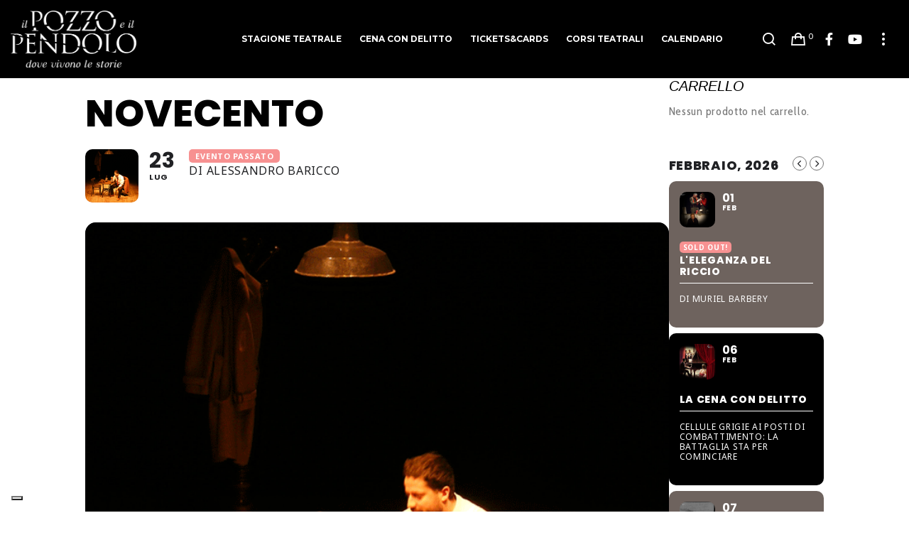

--- FILE ---
content_type: text/html; charset=utf-8
request_url: https://www.google.com/recaptcha/api2/anchor?ar=1&k=6Lc2fYcUAAAAABKczl_2s2dRueInUI4iX2u3n1aT&co=aHR0cHM6Ly93d3cuaWxwb3p6b2VpbHBlbmRvbG8uaXQ6NDQz&hl=en&v=N67nZn4AqZkNcbeMu4prBgzg&size=invisible&anchor-ms=20000&execute-ms=30000&cb=qkgr5rhkotda
body_size: 48583
content:
<!DOCTYPE HTML><html dir="ltr" lang="en"><head><meta http-equiv="Content-Type" content="text/html; charset=UTF-8">
<meta http-equiv="X-UA-Compatible" content="IE=edge">
<title>reCAPTCHA</title>
<style type="text/css">
/* cyrillic-ext */
@font-face {
  font-family: 'Roboto';
  font-style: normal;
  font-weight: 400;
  font-stretch: 100%;
  src: url(//fonts.gstatic.com/s/roboto/v48/KFO7CnqEu92Fr1ME7kSn66aGLdTylUAMa3GUBHMdazTgWw.woff2) format('woff2');
  unicode-range: U+0460-052F, U+1C80-1C8A, U+20B4, U+2DE0-2DFF, U+A640-A69F, U+FE2E-FE2F;
}
/* cyrillic */
@font-face {
  font-family: 'Roboto';
  font-style: normal;
  font-weight: 400;
  font-stretch: 100%;
  src: url(//fonts.gstatic.com/s/roboto/v48/KFO7CnqEu92Fr1ME7kSn66aGLdTylUAMa3iUBHMdazTgWw.woff2) format('woff2');
  unicode-range: U+0301, U+0400-045F, U+0490-0491, U+04B0-04B1, U+2116;
}
/* greek-ext */
@font-face {
  font-family: 'Roboto';
  font-style: normal;
  font-weight: 400;
  font-stretch: 100%;
  src: url(//fonts.gstatic.com/s/roboto/v48/KFO7CnqEu92Fr1ME7kSn66aGLdTylUAMa3CUBHMdazTgWw.woff2) format('woff2');
  unicode-range: U+1F00-1FFF;
}
/* greek */
@font-face {
  font-family: 'Roboto';
  font-style: normal;
  font-weight: 400;
  font-stretch: 100%;
  src: url(//fonts.gstatic.com/s/roboto/v48/KFO7CnqEu92Fr1ME7kSn66aGLdTylUAMa3-UBHMdazTgWw.woff2) format('woff2');
  unicode-range: U+0370-0377, U+037A-037F, U+0384-038A, U+038C, U+038E-03A1, U+03A3-03FF;
}
/* math */
@font-face {
  font-family: 'Roboto';
  font-style: normal;
  font-weight: 400;
  font-stretch: 100%;
  src: url(//fonts.gstatic.com/s/roboto/v48/KFO7CnqEu92Fr1ME7kSn66aGLdTylUAMawCUBHMdazTgWw.woff2) format('woff2');
  unicode-range: U+0302-0303, U+0305, U+0307-0308, U+0310, U+0312, U+0315, U+031A, U+0326-0327, U+032C, U+032F-0330, U+0332-0333, U+0338, U+033A, U+0346, U+034D, U+0391-03A1, U+03A3-03A9, U+03B1-03C9, U+03D1, U+03D5-03D6, U+03F0-03F1, U+03F4-03F5, U+2016-2017, U+2034-2038, U+203C, U+2040, U+2043, U+2047, U+2050, U+2057, U+205F, U+2070-2071, U+2074-208E, U+2090-209C, U+20D0-20DC, U+20E1, U+20E5-20EF, U+2100-2112, U+2114-2115, U+2117-2121, U+2123-214F, U+2190, U+2192, U+2194-21AE, U+21B0-21E5, U+21F1-21F2, U+21F4-2211, U+2213-2214, U+2216-22FF, U+2308-230B, U+2310, U+2319, U+231C-2321, U+2336-237A, U+237C, U+2395, U+239B-23B7, U+23D0, U+23DC-23E1, U+2474-2475, U+25AF, U+25B3, U+25B7, U+25BD, U+25C1, U+25CA, U+25CC, U+25FB, U+266D-266F, U+27C0-27FF, U+2900-2AFF, U+2B0E-2B11, U+2B30-2B4C, U+2BFE, U+3030, U+FF5B, U+FF5D, U+1D400-1D7FF, U+1EE00-1EEFF;
}
/* symbols */
@font-face {
  font-family: 'Roboto';
  font-style: normal;
  font-weight: 400;
  font-stretch: 100%;
  src: url(//fonts.gstatic.com/s/roboto/v48/KFO7CnqEu92Fr1ME7kSn66aGLdTylUAMaxKUBHMdazTgWw.woff2) format('woff2');
  unicode-range: U+0001-000C, U+000E-001F, U+007F-009F, U+20DD-20E0, U+20E2-20E4, U+2150-218F, U+2190, U+2192, U+2194-2199, U+21AF, U+21E6-21F0, U+21F3, U+2218-2219, U+2299, U+22C4-22C6, U+2300-243F, U+2440-244A, U+2460-24FF, U+25A0-27BF, U+2800-28FF, U+2921-2922, U+2981, U+29BF, U+29EB, U+2B00-2BFF, U+4DC0-4DFF, U+FFF9-FFFB, U+10140-1018E, U+10190-1019C, U+101A0, U+101D0-101FD, U+102E0-102FB, U+10E60-10E7E, U+1D2C0-1D2D3, U+1D2E0-1D37F, U+1F000-1F0FF, U+1F100-1F1AD, U+1F1E6-1F1FF, U+1F30D-1F30F, U+1F315, U+1F31C, U+1F31E, U+1F320-1F32C, U+1F336, U+1F378, U+1F37D, U+1F382, U+1F393-1F39F, U+1F3A7-1F3A8, U+1F3AC-1F3AF, U+1F3C2, U+1F3C4-1F3C6, U+1F3CA-1F3CE, U+1F3D4-1F3E0, U+1F3ED, U+1F3F1-1F3F3, U+1F3F5-1F3F7, U+1F408, U+1F415, U+1F41F, U+1F426, U+1F43F, U+1F441-1F442, U+1F444, U+1F446-1F449, U+1F44C-1F44E, U+1F453, U+1F46A, U+1F47D, U+1F4A3, U+1F4B0, U+1F4B3, U+1F4B9, U+1F4BB, U+1F4BF, U+1F4C8-1F4CB, U+1F4D6, U+1F4DA, U+1F4DF, U+1F4E3-1F4E6, U+1F4EA-1F4ED, U+1F4F7, U+1F4F9-1F4FB, U+1F4FD-1F4FE, U+1F503, U+1F507-1F50B, U+1F50D, U+1F512-1F513, U+1F53E-1F54A, U+1F54F-1F5FA, U+1F610, U+1F650-1F67F, U+1F687, U+1F68D, U+1F691, U+1F694, U+1F698, U+1F6AD, U+1F6B2, U+1F6B9-1F6BA, U+1F6BC, U+1F6C6-1F6CF, U+1F6D3-1F6D7, U+1F6E0-1F6EA, U+1F6F0-1F6F3, U+1F6F7-1F6FC, U+1F700-1F7FF, U+1F800-1F80B, U+1F810-1F847, U+1F850-1F859, U+1F860-1F887, U+1F890-1F8AD, U+1F8B0-1F8BB, U+1F8C0-1F8C1, U+1F900-1F90B, U+1F93B, U+1F946, U+1F984, U+1F996, U+1F9E9, U+1FA00-1FA6F, U+1FA70-1FA7C, U+1FA80-1FA89, U+1FA8F-1FAC6, U+1FACE-1FADC, U+1FADF-1FAE9, U+1FAF0-1FAF8, U+1FB00-1FBFF;
}
/* vietnamese */
@font-face {
  font-family: 'Roboto';
  font-style: normal;
  font-weight: 400;
  font-stretch: 100%;
  src: url(//fonts.gstatic.com/s/roboto/v48/KFO7CnqEu92Fr1ME7kSn66aGLdTylUAMa3OUBHMdazTgWw.woff2) format('woff2');
  unicode-range: U+0102-0103, U+0110-0111, U+0128-0129, U+0168-0169, U+01A0-01A1, U+01AF-01B0, U+0300-0301, U+0303-0304, U+0308-0309, U+0323, U+0329, U+1EA0-1EF9, U+20AB;
}
/* latin-ext */
@font-face {
  font-family: 'Roboto';
  font-style: normal;
  font-weight: 400;
  font-stretch: 100%;
  src: url(//fonts.gstatic.com/s/roboto/v48/KFO7CnqEu92Fr1ME7kSn66aGLdTylUAMa3KUBHMdazTgWw.woff2) format('woff2');
  unicode-range: U+0100-02BA, U+02BD-02C5, U+02C7-02CC, U+02CE-02D7, U+02DD-02FF, U+0304, U+0308, U+0329, U+1D00-1DBF, U+1E00-1E9F, U+1EF2-1EFF, U+2020, U+20A0-20AB, U+20AD-20C0, U+2113, U+2C60-2C7F, U+A720-A7FF;
}
/* latin */
@font-face {
  font-family: 'Roboto';
  font-style: normal;
  font-weight: 400;
  font-stretch: 100%;
  src: url(//fonts.gstatic.com/s/roboto/v48/KFO7CnqEu92Fr1ME7kSn66aGLdTylUAMa3yUBHMdazQ.woff2) format('woff2');
  unicode-range: U+0000-00FF, U+0131, U+0152-0153, U+02BB-02BC, U+02C6, U+02DA, U+02DC, U+0304, U+0308, U+0329, U+2000-206F, U+20AC, U+2122, U+2191, U+2193, U+2212, U+2215, U+FEFF, U+FFFD;
}
/* cyrillic-ext */
@font-face {
  font-family: 'Roboto';
  font-style: normal;
  font-weight: 500;
  font-stretch: 100%;
  src: url(//fonts.gstatic.com/s/roboto/v48/KFO7CnqEu92Fr1ME7kSn66aGLdTylUAMa3GUBHMdazTgWw.woff2) format('woff2');
  unicode-range: U+0460-052F, U+1C80-1C8A, U+20B4, U+2DE0-2DFF, U+A640-A69F, U+FE2E-FE2F;
}
/* cyrillic */
@font-face {
  font-family: 'Roboto';
  font-style: normal;
  font-weight: 500;
  font-stretch: 100%;
  src: url(//fonts.gstatic.com/s/roboto/v48/KFO7CnqEu92Fr1ME7kSn66aGLdTylUAMa3iUBHMdazTgWw.woff2) format('woff2');
  unicode-range: U+0301, U+0400-045F, U+0490-0491, U+04B0-04B1, U+2116;
}
/* greek-ext */
@font-face {
  font-family: 'Roboto';
  font-style: normal;
  font-weight: 500;
  font-stretch: 100%;
  src: url(//fonts.gstatic.com/s/roboto/v48/KFO7CnqEu92Fr1ME7kSn66aGLdTylUAMa3CUBHMdazTgWw.woff2) format('woff2');
  unicode-range: U+1F00-1FFF;
}
/* greek */
@font-face {
  font-family: 'Roboto';
  font-style: normal;
  font-weight: 500;
  font-stretch: 100%;
  src: url(//fonts.gstatic.com/s/roboto/v48/KFO7CnqEu92Fr1ME7kSn66aGLdTylUAMa3-UBHMdazTgWw.woff2) format('woff2');
  unicode-range: U+0370-0377, U+037A-037F, U+0384-038A, U+038C, U+038E-03A1, U+03A3-03FF;
}
/* math */
@font-face {
  font-family: 'Roboto';
  font-style: normal;
  font-weight: 500;
  font-stretch: 100%;
  src: url(//fonts.gstatic.com/s/roboto/v48/KFO7CnqEu92Fr1ME7kSn66aGLdTylUAMawCUBHMdazTgWw.woff2) format('woff2');
  unicode-range: U+0302-0303, U+0305, U+0307-0308, U+0310, U+0312, U+0315, U+031A, U+0326-0327, U+032C, U+032F-0330, U+0332-0333, U+0338, U+033A, U+0346, U+034D, U+0391-03A1, U+03A3-03A9, U+03B1-03C9, U+03D1, U+03D5-03D6, U+03F0-03F1, U+03F4-03F5, U+2016-2017, U+2034-2038, U+203C, U+2040, U+2043, U+2047, U+2050, U+2057, U+205F, U+2070-2071, U+2074-208E, U+2090-209C, U+20D0-20DC, U+20E1, U+20E5-20EF, U+2100-2112, U+2114-2115, U+2117-2121, U+2123-214F, U+2190, U+2192, U+2194-21AE, U+21B0-21E5, U+21F1-21F2, U+21F4-2211, U+2213-2214, U+2216-22FF, U+2308-230B, U+2310, U+2319, U+231C-2321, U+2336-237A, U+237C, U+2395, U+239B-23B7, U+23D0, U+23DC-23E1, U+2474-2475, U+25AF, U+25B3, U+25B7, U+25BD, U+25C1, U+25CA, U+25CC, U+25FB, U+266D-266F, U+27C0-27FF, U+2900-2AFF, U+2B0E-2B11, U+2B30-2B4C, U+2BFE, U+3030, U+FF5B, U+FF5D, U+1D400-1D7FF, U+1EE00-1EEFF;
}
/* symbols */
@font-face {
  font-family: 'Roboto';
  font-style: normal;
  font-weight: 500;
  font-stretch: 100%;
  src: url(//fonts.gstatic.com/s/roboto/v48/KFO7CnqEu92Fr1ME7kSn66aGLdTylUAMaxKUBHMdazTgWw.woff2) format('woff2');
  unicode-range: U+0001-000C, U+000E-001F, U+007F-009F, U+20DD-20E0, U+20E2-20E4, U+2150-218F, U+2190, U+2192, U+2194-2199, U+21AF, U+21E6-21F0, U+21F3, U+2218-2219, U+2299, U+22C4-22C6, U+2300-243F, U+2440-244A, U+2460-24FF, U+25A0-27BF, U+2800-28FF, U+2921-2922, U+2981, U+29BF, U+29EB, U+2B00-2BFF, U+4DC0-4DFF, U+FFF9-FFFB, U+10140-1018E, U+10190-1019C, U+101A0, U+101D0-101FD, U+102E0-102FB, U+10E60-10E7E, U+1D2C0-1D2D3, U+1D2E0-1D37F, U+1F000-1F0FF, U+1F100-1F1AD, U+1F1E6-1F1FF, U+1F30D-1F30F, U+1F315, U+1F31C, U+1F31E, U+1F320-1F32C, U+1F336, U+1F378, U+1F37D, U+1F382, U+1F393-1F39F, U+1F3A7-1F3A8, U+1F3AC-1F3AF, U+1F3C2, U+1F3C4-1F3C6, U+1F3CA-1F3CE, U+1F3D4-1F3E0, U+1F3ED, U+1F3F1-1F3F3, U+1F3F5-1F3F7, U+1F408, U+1F415, U+1F41F, U+1F426, U+1F43F, U+1F441-1F442, U+1F444, U+1F446-1F449, U+1F44C-1F44E, U+1F453, U+1F46A, U+1F47D, U+1F4A3, U+1F4B0, U+1F4B3, U+1F4B9, U+1F4BB, U+1F4BF, U+1F4C8-1F4CB, U+1F4D6, U+1F4DA, U+1F4DF, U+1F4E3-1F4E6, U+1F4EA-1F4ED, U+1F4F7, U+1F4F9-1F4FB, U+1F4FD-1F4FE, U+1F503, U+1F507-1F50B, U+1F50D, U+1F512-1F513, U+1F53E-1F54A, U+1F54F-1F5FA, U+1F610, U+1F650-1F67F, U+1F687, U+1F68D, U+1F691, U+1F694, U+1F698, U+1F6AD, U+1F6B2, U+1F6B9-1F6BA, U+1F6BC, U+1F6C6-1F6CF, U+1F6D3-1F6D7, U+1F6E0-1F6EA, U+1F6F0-1F6F3, U+1F6F7-1F6FC, U+1F700-1F7FF, U+1F800-1F80B, U+1F810-1F847, U+1F850-1F859, U+1F860-1F887, U+1F890-1F8AD, U+1F8B0-1F8BB, U+1F8C0-1F8C1, U+1F900-1F90B, U+1F93B, U+1F946, U+1F984, U+1F996, U+1F9E9, U+1FA00-1FA6F, U+1FA70-1FA7C, U+1FA80-1FA89, U+1FA8F-1FAC6, U+1FACE-1FADC, U+1FADF-1FAE9, U+1FAF0-1FAF8, U+1FB00-1FBFF;
}
/* vietnamese */
@font-face {
  font-family: 'Roboto';
  font-style: normal;
  font-weight: 500;
  font-stretch: 100%;
  src: url(//fonts.gstatic.com/s/roboto/v48/KFO7CnqEu92Fr1ME7kSn66aGLdTylUAMa3OUBHMdazTgWw.woff2) format('woff2');
  unicode-range: U+0102-0103, U+0110-0111, U+0128-0129, U+0168-0169, U+01A0-01A1, U+01AF-01B0, U+0300-0301, U+0303-0304, U+0308-0309, U+0323, U+0329, U+1EA0-1EF9, U+20AB;
}
/* latin-ext */
@font-face {
  font-family: 'Roboto';
  font-style: normal;
  font-weight: 500;
  font-stretch: 100%;
  src: url(//fonts.gstatic.com/s/roboto/v48/KFO7CnqEu92Fr1ME7kSn66aGLdTylUAMa3KUBHMdazTgWw.woff2) format('woff2');
  unicode-range: U+0100-02BA, U+02BD-02C5, U+02C7-02CC, U+02CE-02D7, U+02DD-02FF, U+0304, U+0308, U+0329, U+1D00-1DBF, U+1E00-1E9F, U+1EF2-1EFF, U+2020, U+20A0-20AB, U+20AD-20C0, U+2113, U+2C60-2C7F, U+A720-A7FF;
}
/* latin */
@font-face {
  font-family: 'Roboto';
  font-style: normal;
  font-weight: 500;
  font-stretch: 100%;
  src: url(//fonts.gstatic.com/s/roboto/v48/KFO7CnqEu92Fr1ME7kSn66aGLdTylUAMa3yUBHMdazQ.woff2) format('woff2');
  unicode-range: U+0000-00FF, U+0131, U+0152-0153, U+02BB-02BC, U+02C6, U+02DA, U+02DC, U+0304, U+0308, U+0329, U+2000-206F, U+20AC, U+2122, U+2191, U+2193, U+2212, U+2215, U+FEFF, U+FFFD;
}
/* cyrillic-ext */
@font-face {
  font-family: 'Roboto';
  font-style: normal;
  font-weight: 900;
  font-stretch: 100%;
  src: url(//fonts.gstatic.com/s/roboto/v48/KFO7CnqEu92Fr1ME7kSn66aGLdTylUAMa3GUBHMdazTgWw.woff2) format('woff2');
  unicode-range: U+0460-052F, U+1C80-1C8A, U+20B4, U+2DE0-2DFF, U+A640-A69F, U+FE2E-FE2F;
}
/* cyrillic */
@font-face {
  font-family: 'Roboto';
  font-style: normal;
  font-weight: 900;
  font-stretch: 100%;
  src: url(//fonts.gstatic.com/s/roboto/v48/KFO7CnqEu92Fr1ME7kSn66aGLdTylUAMa3iUBHMdazTgWw.woff2) format('woff2');
  unicode-range: U+0301, U+0400-045F, U+0490-0491, U+04B0-04B1, U+2116;
}
/* greek-ext */
@font-face {
  font-family: 'Roboto';
  font-style: normal;
  font-weight: 900;
  font-stretch: 100%;
  src: url(//fonts.gstatic.com/s/roboto/v48/KFO7CnqEu92Fr1ME7kSn66aGLdTylUAMa3CUBHMdazTgWw.woff2) format('woff2');
  unicode-range: U+1F00-1FFF;
}
/* greek */
@font-face {
  font-family: 'Roboto';
  font-style: normal;
  font-weight: 900;
  font-stretch: 100%;
  src: url(//fonts.gstatic.com/s/roboto/v48/KFO7CnqEu92Fr1ME7kSn66aGLdTylUAMa3-UBHMdazTgWw.woff2) format('woff2');
  unicode-range: U+0370-0377, U+037A-037F, U+0384-038A, U+038C, U+038E-03A1, U+03A3-03FF;
}
/* math */
@font-face {
  font-family: 'Roboto';
  font-style: normal;
  font-weight: 900;
  font-stretch: 100%;
  src: url(//fonts.gstatic.com/s/roboto/v48/KFO7CnqEu92Fr1ME7kSn66aGLdTylUAMawCUBHMdazTgWw.woff2) format('woff2');
  unicode-range: U+0302-0303, U+0305, U+0307-0308, U+0310, U+0312, U+0315, U+031A, U+0326-0327, U+032C, U+032F-0330, U+0332-0333, U+0338, U+033A, U+0346, U+034D, U+0391-03A1, U+03A3-03A9, U+03B1-03C9, U+03D1, U+03D5-03D6, U+03F0-03F1, U+03F4-03F5, U+2016-2017, U+2034-2038, U+203C, U+2040, U+2043, U+2047, U+2050, U+2057, U+205F, U+2070-2071, U+2074-208E, U+2090-209C, U+20D0-20DC, U+20E1, U+20E5-20EF, U+2100-2112, U+2114-2115, U+2117-2121, U+2123-214F, U+2190, U+2192, U+2194-21AE, U+21B0-21E5, U+21F1-21F2, U+21F4-2211, U+2213-2214, U+2216-22FF, U+2308-230B, U+2310, U+2319, U+231C-2321, U+2336-237A, U+237C, U+2395, U+239B-23B7, U+23D0, U+23DC-23E1, U+2474-2475, U+25AF, U+25B3, U+25B7, U+25BD, U+25C1, U+25CA, U+25CC, U+25FB, U+266D-266F, U+27C0-27FF, U+2900-2AFF, U+2B0E-2B11, U+2B30-2B4C, U+2BFE, U+3030, U+FF5B, U+FF5D, U+1D400-1D7FF, U+1EE00-1EEFF;
}
/* symbols */
@font-face {
  font-family: 'Roboto';
  font-style: normal;
  font-weight: 900;
  font-stretch: 100%;
  src: url(//fonts.gstatic.com/s/roboto/v48/KFO7CnqEu92Fr1ME7kSn66aGLdTylUAMaxKUBHMdazTgWw.woff2) format('woff2');
  unicode-range: U+0001-000C, U+000E-001F, U+007F-009F, U+20DD-20E0, U+20E2-20E4, U+2150-218F, U+2190, U+2192, U+2194-2199, U+21AF, U+21E6-21F0, U+21F3, U+2218-2219, U+2299, U+22C4-22C6, U+2300-243F, U+2440-244A, U+2460-24FF, U+25A0-27BF, U+2800-28FF, U+2921-2922, U+2981, U+29BF, U+29EB, U+2B00-2BFF, U+4DC0-4DFF, U+FFF9-FFFB, U+10140-1018E, U+10190-1019C, U+101A0, U+101D0-101FD, U+102E0-102FB, U+10E60-10E7E, U+1D2C0-1D2D3, U+1D2E0-1D37F, U+1F000-1F0FF, U+1F100-1F1AD, U+1F1E6-1F1FF, U+1F30D-1F30F, U+1F315, U+1F31C, U+1F31E, U+1F320-1F32C, U+1F336, U+1F378, U+1F37D, U+1F382, U+1F393-1F39F, U+1F3A7-1F3A8, U+1F3AC-1F3AF, U+1F3C2, U+1F3C4-1F3C6, U+1F3CA-1F3CE, U+1F3D4-1F3E0, U+1F3ED, U+1F3F1-1F3F3, U+1F3F5-1F3F7, U+1F408, U+1F415, U+1F41F, U+1F426, U+1F43F, U+1F441-1F442, U+1F444, U+1F446-1F449, U+1F44C-1F44E, U+1F453, U+1F46A, U+1F47D, U+1F4A3, U+1F4B0, U+1F4B3, U+1F4B9, U+1F4BB, U+1F4BF, U+1F4C8-1F4CB, U+1F4D6, U+1F4DA, U+1F4DF, U+1F4E3-1F4E6, U+1F4EA-1F4ED, U+1F4F7, U+1F4F9-1F4FB, U+1F4FD-1F4FE, U+1F503, U+1F507-1F50B, U+1F50D, U+1F512-1F513, U+1F53E-1F54A, U+1F54F-1F5FA, U+1F610, U+1F650-1F67F, U+1F687, U+1F68D, U+1F691, U+1F694, U+1F698, U+1F6AD, U+1F6B2, U+1F6B9-1F6BA, U+1F6BC, U+1F6C6-1F6CF, U+1F6D3-1F6D7, U+1F6E0-1F6EA, U+1F6F0-1F6F3, U+1F6F7-1F6FC, U+1F700-1F7FF, U+1F800-1F80B, U+1F810-1F847, U+1F850-1F859, U+1F860-1F887, U+1F890-1F8AD, U+1F8B0-1F8BB, U+1F8C0-1F8C1, U+1F900-1F90B, U+1F93B, U+1F946, U+1F984, U+1F996, U+1F9E9, U+1FA00-1FA6F, U+1FA70-1FA7C, U+1FA80-1FA89, U+1FA8F-1FAC6, U+1FACE-1FADC, U+1FADF-1FAE9, U+1FAF0-1FAF8, U+1FB00-1FBFF;
}
/* vietnamese */
@font-face {
  font-family: 'Roboto';
  font-style: normal;
  font-weight: 900;
  font-stretch: 100%;
  src: url(//fonts.gstatic.com/s/roboto/v48/KFO7CnqEu92Fr1ME7kSn66aGLdTylUAMa3OUBHMdazTgWw.woff2) format('woff2');
  unicode-range: U+0102-0103, U+0110-0111, U+0128-0129, U+0168-0169, U+01A0-01A1, U+01AF-01B0, U+0300-0301, U+0303-0304, U+0308-0309, U+0323, U+0329, U+1EA0-1EF9, U+20AB;
}
/* latin-ext */
@font-face {
  font-family: 'Roboto';
  font-style: normal;
  font-weight: 900;
  font-stretch: 100%;
  src: url(//fonts.gstatic.com/s/roboto/v48/KFO7CnqEu92Fr1ME7kSn66aGLdTylUAMa3KUBHMdazTgWw.woff2) format('woff2');
  unicode-range: U+0100-02BA, U+02BD-02C5, U+02C7-02CC, U+02CE-02D7, U+02DD-02FF, U+0304, U+0308, U+0329, U+1D00-1DBF, U+1E00-1E9F, U+1EF2-1EFF, U+2020, U+20A0-20AB, U+20AD-20C0, U+2113, U+2C60-2C7F, U+A720-A7FF;
}
/* latin */
@font-face {
  font-family: 'Roboto';
  font-style: normal;
  font-weight: 900;
  font-stretch: 100%;
  src: url(//fonts.gstatic.com/s/roboto/v48/KFO7CnqEu92Fr1ME7kSn66aGLdTylUAMa3yUBHMdazQ.woff2) format('woff2');
  unicode-range: U+0000-00FF, U+0131, U+0152-0153, U+02BB-02BC, U+02C6, U+02DA, U+02DC, U+0304, U+0308, U+0329, U+2000-206F, U+20AC, U+2122, U+2191, U+2193, U+2212, U+2215, U+FEFF, U+FFFD;
}

</style>
<link rel="stylesheet" type="text/css" href="https://www.gstatic.com/recaptcha/releases/N67nZn4AqZkNcbeMu4prBgzg/styles__ltr.css">
<script nonce="-hbl4wbFLXJj_k6VmdrUgA" type="text/javascript">window['__recaptcha_api'] = 'https://www.google.com/recaptcha/api2/';</script>
<script type="text/javascript" src="https://www.gstatic.com/recaptcha/releases/N67nZn4AqZkNcbeMu4prBgzg/recaptcha__en.js" nonce="-hbl4wbFLXJj_k6VmdrUgA">
      
    </script></head>
<body><div id="rc-anchor-alert" class="rc-anchor-alert"></div>
<input type="hidden" id="recaptcha-token" value="[base64]">
<script type="text/javascript" nonce="-hbl4wbFLXJj_k6VmdrUgA">
      recaptcha.anchor.Main.init("[\x22ainput\x22,[\x22bgdata\x22,\x22\x22,\[base64]/[base64]/[base64]/bmV3IHJbeF0oY1swXSk6RT09Mj9uZXcgclt4XShjWzBdLGNbMV0pOkU9PTM/bmV3IHJbeF0oY1swXSxjWzFdLGNbMl0pOkU9PTQ/[base64]/[base64]/[base64]/[base64]/[base64]/[base64]/[base64]/[base64]\x22,\[base64]\\u003d\x22,\x22cijCpMKtEgE/[base64]/DrSPCnMOXw5Uww7Vzw515Vmp2FcK7Pg3CmcK3d8O5F3lNTRLDumVWwp/Dn0NTNsKxw4Brwp13w508wrduZ0hqOcOlRMOtw7xgwqpBw7TDtcKzGsKDwpdOIDwQRsK7wpljBig4dBAawqjDmcOdKMKiJcOJNyLClyzCn8OQHcKEEWlhw7vDhsOKW8OwwrwZLcKTAH7CqMOOw6fCm3nCtQVLw7/Ch8Osw6E6b254LcKeEi3CjBHCoksBwp3DqsODw4jDswrDkzBRBgtXSMKAwrU9EMONw7NBwpJsJ8Kfwp/Du8OLw4o7w7zCnxpBNT/CtcOow6RlTcKvw7DDisKTw7zCkxQvwoJCbjUrTk4Sw45Jwq13w5plEsK1H8Odw7LDvUh7J8OXw4vDq8OTJlFrw4PCp17DjkvDrRHCg8KrZQZ8AcOORMOXw4Zfw7LCumbClMOow5HCuMOPw509V3RKVcOzRi3CqcOfMSgow7sFwqHDp8OJw6HCt8OlwrXCpzlDw7/CosKzwrZcwqHDjCRcwqPDqMKOw45MwpswJcKJE8OEw6/Dlk5dQzB3wrLDnMKlwpfCuFPDpFnDgTrCqHXCjizDn1k3wrgTVjfCu8KYw4zCssKgwoVsFzPCjcKUw6/DgVlfB8Kmw53CsQF0wqN4PkIywo4CNnbDikUZw6oCJHhjwo3Cqkotwrh+OcKveznDo2PCkcOYw5XDiMKPU8KjwoswwpzCl8KLwrlzO8OswrDCtsKXBcK+WDfDjsOGOgHDh0ZtMcKTwpfCvcO4V8KBTsKmwo7CjWHDmwrDpinCpx7Ck8OUGCoAw7t8w7HDrMK2JW/DqkLCkzsgw4LCtMKOPMKSwrcEw7NwwpzChcOcdcOEFkzCo8Kww47DlybCp3LDucKXw4NwDsOKS00RdcKkK8KONMKfLUYGHMKowpAVEmbChMK+acO6w58+wosMZ1Vtw59Lwq/DhcKgf8KpwqQIw7/Dn8KdwpHDnXg0RsKgwo7Dv0/DicOhw6MPwotKwoTCjcObw7/CqShqw6Jew4J4w6zCmTHDoFRFQFZ1McKHwoghecOMw4rDj23Di8OMw5pYYsOBfFvClcKuLBg0Yi8iwpVKw4ZcZmnDvcOAQmbDnMK7BEQMwoJrJMOgw53DlgDCgX/DjgDDhcKjwq3DuMOIT8KYYU3Dkk9mw5lTWsOWw4sKw4ZdIsO5ATHDncK3OsKCw5XDnMKMZUQwUcK3woHDgW1iwo7CkU7CscOaIsOwPyHDoTPDmgzCoMO4GCbDpQE/wpRiX3JiE8Osw5NMO8KIw5TCkkvCr1fDncKlw6TDiCl/[base64]/CjT3DvGgIwosPw6QTwoU0wp8uw7dsRsKYSMKew6XDgMOnOsO1aS/Cmw9ueMKwwqnDjsOvwqRqSMOAH8KdwonDp8OHeW5awq7ClWbDnsOeB8OrwojCpg/CojFwb8OwEj9iY8OFw71Rw58bwpfCg8K2MS1cw6vChirDlsKucDwjwqXCsD7ChsO4wrzDqn/CjBYiUVTDhTYrE8KBwqXCgT3Dj8OmWgzDrgdrC2FDcMKKUXvCpsOVwqZvwpoEw6NPGMKOwr3DrMKqwobDrUDDlkUYf8K8FMOLTmfCocOuOC0LTMKuVjhRQDbDhMOJw6zDn1nDisOWw45Vw4dBwo0Wwos6bVnChcOZI8KnEcO+JMKTQMK/wo1+w4JGQTINUhAXw5vDih7Dh2pBw7jClMO4agAcOg/[base64]/w5LCi8O7w6zCn1Few48xacKaUsOERHPChU1fw7VJLmHDsBrCs8O2w7nDgnpxTRrDtyVacsOxwrREFxM9USdgVW1FEirCpVzCpMKHJBPDsiDDrxrClQDDmA3DoSDCoTjDt8KwDMOKJ3fCqcOmT3hQFgJ7Jx/Cl1BsUS9FNMKawozDq8KSO8OkRcKTFcKjQ2tUQW5qwpXCocOFFnlOw7XDlnDCpsOPw73DuHnCvkE5w7ZswpweA8KJwrXDsnAowqrDn1LCnMKZG8OTw7Q8EMKGbDN/JMOxw70mwpfDtBLDvsOtwoPDlcOdwogNw4DCuHDDksK+O8KJw4vCksOMwqDCrjDCqmNPW3fCmxMEw7kQw7LChTLDj8K+w4zDuSYRaMKHw5DDjsO3IsO5wohEw7DDvcOdwq3DusO0wqPDrsKdPxs/dD8Bw7QxI8OqN8OMWSF0ZRVuw7bDsMOWwoFdwr7CqDESw4QhwprCpCHCpipiwpPDpQTCh8KEdHNYczbClMKfUcOBwo4VdcKUwq7CmBHCtcO1D8OlMB7DlBQUwqzDpwTDiGlzdMK6w7fDowzCicOcJ8OAUl8WecOGw70xGALCpz/CiVpBPcOmPcOBwpTDrATDmcOHBhPDli/[base64]/[base64]/SsKydsKnZsKpwrAdXsOPaSdhw4HDojUww4Niw5/CiwbCncOtBMKJPR/[base64]/[base64]/Dp8ORw4/CtCHCp0/Dvkxbw6zCrg7CjsO8wpzDnQHDl8KkwrtFw59bw78Zw6YaMj/CijXDkFUYw7PCoQ5SWMOCwpYYwr5IEsKjw4jCpMOKPMKRwq3Dv1fCuhfCgSbDtMKWBxYEwq9RV1wBw6PDpS8PRR7DmcKjScKsKE/Dp8OcSsOPTcO8b0LDvH/[base64]/w5fCmSY4M0o7wpfDtlDCjMOOw4B1w5JDw5vDkcKqwrsDSBvChcKTwpYjw55HwrjCscKUw6rDl3ZvXyFtw45mFXEaZxXDosKtwpteFm8TfBQRwrPDiRPDmT3DkBjCng3DlcKpTgwDw6bDpCN+wqLCjMKZEmjDtcOFJ8Oswr9XQMOvw6FhaTbDllzDq23DlHxRwpl/w5kFAsKfw4E1wo5HIxVHwrfDuRzDqmAaw4FJegvCm8KxKA4owqggf8ORScO8wqHDqsKWdWk4woADwoE6CMOhw6ZsIcO7w6sJbsOLwrFBfsOFwqg5WMKOJ8OiWcKhBcODKsOcLzHCksKKw41zwoXDuzvCt0PCmcKDwo4KcA0vNXrCmsOKwpjCiD/CpMK4bsK0Gy5GZsKdwoVQMsOSwr8iG8ORwrVPU8OfHsOTw6YBfsKyJcKxw6DCgWBUw74+fV/[base64]/[base64]/DtsKIw5XCmkt9D8Oaw4vChy8/w4JXwojDlhAdw64rUi9YcsOnw5d3w547w6sbHEZNw4NgwoJcZk0eAsOCw6LDuFpgw4AdTwY9MSjDvsKgwrB2X8OzdMOsBcOFeMK0wqfCh2kPw4/CksOIB8OGw60UDMOcUAEOOExMwrxxwrJGGcK/I1vDkyw3LsOvwr3DlsKlw5oNOVzDl8O/RWZdCcKFw6fDrcKtw6fCncOAwoPDg8KCw7DCoUhFV8Kbwq9tZSwDw47DniDDmMKEworDmsOvEsOqwrHCjsKnwp3CvQNlwp8Da8OOw7lowpxTwobDksOUPHDCpFzCszZIwrEpDcONwr7Cv8K1ecOrwo7CssKOw5USCAXDgcOhwo3CqsOKcF3Dh11owo7Dow4iw5nCpl/[base64]/UiVawoxoKsO/[base64]/XsOrAmYvw7xuGcOaw5TDk05EDWjCtgvCigwJEcKIwoRXQ2Y8QzDDksK/[base64]/Dh8OUYigRw6bCqjMQwoXCq8Kxfm8dX8OmUALDksO2wqzDvwRxGcKSN1jDt8OjfRwWU8O4fG9Ow6zCuDkEw7l0DFHCkcKvwrbDkcOow4rDl8OpesO8w7XClsK/EcOhw4XDtcKowoPDg2BKJ8OYwobDk8Ohw6cETCE9bsKMw6HDnBwsw487wqDCq3tbwp7Ch0LCmsKOw5HDqsOqwoXCucKNe8ONCcKPfMOzw79Pwrk2w6gkw6PCtMO1w7ECQ8O3e1HCtQHCuDvDrMOGwrvCoHfCpMK3UDRsWRHCvSvDr8O5PsKlBV/[base64]/DlsKGKSXDknNnZVbDsy7DlRnDlcKdwoJ6wo9YKxHDhTsYwr3CscKWw7hYbcK6ekzDvwTDnsOiw6sCL8O/w6pDScOOwpnCssK0w4bDocKzwpsNw40oQ8KPwqIOwqXClWVtN8Osw4XDiQ57wp/Ch8O+Ajd+wr1iwrrCmsOxwqU3ccOww6kmwrfCt8OwFcKeAsKuw5M+DlzCg8Obw5d7GTnCnGPCp3tNw7TCpE1vwpTChcOIbcOaLwAZwpnDpcKbfBTDh8KaeG3DikrDqm3DsggAZ8O8R8K0b8OdwpZFw7QSwo/[base64]/DtlnDhcKnwrQ8wo/Cm3TDrcKLw5glUi8ywrQzw43CrsKuUMKGwo/[base64]/w6EKBmMLwpdWdcKsUT7Dg8KCw5Jxw5DDicKwOMK6DsOEQcO5KMKOw5bDmsOTwpvDhCnCgMOJcsOHwqV/XnHDpDDCucO9w67Cu8Kcw5zCiEPCvMO+wr4vesKzesK2alQQw79+w7ECRFJ3EsOxVxLCpCjCsMOkElDCkDDDlzkOOMOYwpTCr8Olw6V2w6Qrw7RxcsOvVsKDUsKFwokMVMKxwoQdEzHCmcO5RMKYwrLCucO4NMKkGg/ClFtyw6hmWy/Cp3BgP8KCwr/CvHvDvHUhNsOZbnbCtxvCmMOqbcKgwoLDghcFBsO2JMKJwq0AwpXDlFjDuAcXw43Dp8KgQMK/QcO2w7xewp1TTsOyRC4ww4FhUCjDhsKuw59JH8Oow43DmkFGDMOOwpbDv8KBw5TDh1YQeMKuD8OCwoE5OlI3wowCw77DpMK0wrIUd3LCg1fDpsKawpBswo5Qw7rCtChlWMO7ejswwpjDsUXCvsOTw6kVw6XClsOKDRxXQsOxw5jDoMKoPMOEw51mw4Y1w6pQN8Ovw5/Cn8ORw4/ChcOlwqgtKsOJGWjDnABxwrp8w4ZVAcOECBViNCbCmcK7agJ+MG9wwq4owp7CjA/ChyhCwoQ/G8O9b8OGwr5JYsOyEHkZwqfChMKHeMO9wofDimdcO8Kmw5XCisOsdC7DucO4dMOHw6bDjsKUCMOfcsO+wprDi2kFw7dEwpfDp29fDMKQSiY1w5fCvi3Cq8OnQsOMB8ODw4/Cm8KRYMKuwqHDusOFwqRhW0sgwq3CmsOsw6pgJMO2S8K+w5NzK8K3wqN2w6nCucK+OcOYw5zDlsKRNHrDmi3Ds8Kgw4zCk8KVNmYlNsKPesOqwqY/wqkHC0IjNzdywoLCjnbCv8KBVQ3DiEnCtEArYlfDkQI4XMK3TMOVFGPCnF/DgMO/w7hwwq08LCLClMKLw4wlLnLCiCbDlkppIsO2w5XDgEhKw7jCgMKTJV40w43Ck8OHVBfChEkMw41wMcKJbsK/w6nDnmXDncKHwojCh8KDwptcccOywpDCmlMUw7jDkMKdUgzCnhtuHn/Dj3jDn8KawqtcLifDqmHDtcONwoIjwqvDukfDpyQuwq7Cvx3Cs8OMOmQOBEHDhCLDvcOGwoPDsMKrcW/DsyjDqcOnRcK+wp3CkgFEw7ITJcOVZAhyaMOjw7I7w6vDpT9aTsKlXwtbw4nDlsO/w5jDi8K3w4TCkMKQw7B1GsKSwrsuwo/CrMOTRUoTwoTCmcK/wqXCisOhTsKRw5tPMUB7wptIwqRdfU5Aw5x5GsKRwrZRER3DtlxPW0bDnMKBw6LDoMKxw6BvKhzCjAPDsmDDgsOzJ3LChhzCoMO5w4xcw7fCj8KBUMKIw7Y3FQYnwpLDv8K+Jz1/OcKHdMKsGBHCpMOWwrg/N8OBGDEpw5XCoMOyRMOgw5zChXDCkEQmGhckZXDDj8KAwovCkF4eZ8OqEMOpw6jDsMOzF8OywrINLcOWwpEZwqhTwpHCgMK5DMO7wr3Dh8K3CsOrw7rDgMKyw7/[base64]/SwvCmsOnSkzCvWvDuAlKwohSWyPDqlslw4XDryQtwq7ChcOWw5rCljHDs8KPw5Ebwp3DlMOnw78uw4xIwqDDtxnCncKDHVQMcsKoGhFLPMO+w4LCocOSw6LDm8K7w73Ct8O8WWDDpcKfwo/DuMOwJH4+w5ZjFTFTIMKdOcOBW8Kkwp5Ww6dAEBEJw4nDulFWwqkMw6jCvk02wpXChsOJwp7CmzsDXgZmVALDjMONECI/wp1accOTw4dLdMOaNsKUw4LDkQ3Dm8KSw4rChQJTwoTDhwvCvsKmf8Klw5fCvAZFw7NiHcO1w4hxBG3ChUNeYcOqw4TDr8OOw7zCux5owohsPQ3DhRbCsXbDtsKUZkEdwqDDiMOCw43DjcK3wrDCo8OALxPCksKNw7DDklYGwqHCrV3DqsO2Z8K/wpTCgsOuVxrDthLCmcO4U8KTwoTCpjlLw4LCmMOQw5tZOcKTJ33CvMKaVX16wp3CtjJCGsOSwp9CPcKvw4JWw4ofw4Aww6o8c8Khw6PDncKOwrXDmcO6GEPDr3/DjE7Cn0lIwo3CuyUGYMKKw7NISMKIOAEILD9gCsORw4zDpsOmw6fCqcKECsOEUUluM8KaSG4Rw5HDrsO+w4XCjsOVw5krw5V9A8OxwrPCiQfDoiMgw5dSw4pxwp7DpBgIIxdOw590w4bCk8K2U1U4L8Oww6wqOlEEwpxRwoBTOVtpw5nCvHfDrxUJEsKpNh/CrMOcaXJwKhrDr8O+wqHCuzImaMO4w5LClTdzIXfDpVXDqWEbw4w0aMKGworCncKJHnoqw6nCrSTChSx7wpR/w5/[base64]/T8ORDRDDoxnCicOUSAjDm8OqwqrChQ4OeMOCV8OpwqoDSsOUw63ChD4rwoTCtsOuPQXDnznClcKpw6/Duy7DiW8ie8KZOgXCkHbDq8O3woY3f8KYMDk4aMO4wrDCmSHCpMKEGsODw4HDi8Ktwr03ZB3Cpm/DvwA7wr1owqzDssO9w5DCp8KywovDgw5zH8K8R2ICVmjDn2o4wrfDs27Cvm/CqsKjwqE3w6VbEMKyVsKZYMOmw4k6ck/DmMO3w41RQ8KjQDzCjcOrwr3DrsKsCgjCpH5ddcKDwr/DhG7CvU7DmWbCgsKOaMO7w7N8e8O8KQ5HEsOjw5XCqsK1wpRnRXfDhcOtw7PDoHvDjxvDvV47OsOnUMOZwo/CmsOxwp7Dqw/[base64]/[base64]/w6jDpgBhSVZ5fcK5w48HZGzCsC3DrjPCvsKuH8K7wr0pfcK1LsKIXsKPYEtDB8OxUXpYMjbCmwDCvh5NLcO9w4DDgMOrwqw+N3fDknIDwq7DljHDhEZ1woLDlcKEVhDDgUvCssOeLWnDtl/Cq8OwLMOzH8Ktw7XDhMK9wo07w5nCrMOQeDTCqGPChW/CmBA6w7HDvRMpQkEhP8OjX8Otw4XDkMKMMcOQwrE/csOUw6HDn8KVw7rDg8K9wpjCpR7CoA7CumdqJHrDsx7CtijCgsOUAcKvQUwNb1/ChcOWL13DhcO6wq/DgsOCXjoXwpvClivDi8Knwqp8w4k0DcKhPMKRRsKPEivDtHjCusKvGkNcw6hzwr0uwpvDoXUPYVUoHsO/w6sHRhzChcKSfMKTAMKMwosFwrDDtBPChxrCkznCg8OWKMKWHCl8HDMZSMKHDsKjB8OlFjc9w4/CuyzDvsOSeMOWwo/DoMOSw6lSSsK4w57CpTrDt8KnwpvCnTMrwotyw77CjcK/w5DCsHDDjEEmwq7CkMKTw7gZw5/[base64]/w7s0QG/CmSXDosKAwrbDgcOUBSRWJUw6FXXDo0jCsRfDlRZ4wqbCkWvCmjHCm8KEw79FwoAMH1dGesO+w43DjFEowq/CpCBswp/CkXQdw7wmw55Zw7ctwqHCjsKefcOBwpNXOkBLwp3Cn0/CqcKAE3x/wrTCkiwVJcK3DH42Ny5nFcKKwqfDvsKiIMKOw4DDpUfCmi/CoCwdw4/CmgrDuDTCt8O9RUEKwovDpyPDmT3DqsKaTDJrIsK0w6hRMhXDlMOzw7PChcKOVMOawp8rQgw/SwzDvCPCgMO9T8KQd0LCi21SLsKiwpJow4pMwqXCpsOywqrCgcKeXsOVYBLDmsO5wpfCq0J4wrQ1UcKyw4lRGsOZN0jDuVzCg3U0AcKVLlnDv8KUwq/DpRfDpiTDtcO0RUd/wrjCphTCi2LCoh9cDMKCG8OvHUDCpMObwrTDvcO5TwjCojYWP8OBSMOQwoZPw6LCv8OHM8Knw6zCjC3CuSHCom4BW8KYfgUTw7jDny9zScOCwpjCilHDgjgPwodow74YFXnDtX3Du3PCvQHCjnrCkg/[base64]/CvcKaHcO9wpTClsKWcMOgb8KUw7TDucOHwpAGw7xJw5jDkmoSwqrCrzLDr8Khwoxew6DClsOsbCzCucOvBFDDjFfCrcOVJQvDn8Kww4zCq3Zrwr1Pw7QFEMKBJQhOSigyw49RwoXDtwsnR8OuOMKzfcKow4fCosOZFSTChcOad8OrO8Kww6Izw7l1w6/ChsO3w6EMwrPCgMKtw7gIwpzDlBTCsBcRw4MRwpFyw4LDtwB6bcKUw7HDucOIQ0kOQMK9w5B4w5nDm2A7wrjChMO1wrnCncKWwovCq8KuDsKAwqNewp4kwqNdw6rCljcOw4rDvQTDrBDDmj5/UMO2wrBrw58LB8Oiwo3Du8KbSG7CvSEgUR3CvMOAKMKIwpbDjj/CjnwUWMK6w7R8w7ZbOCwxw43Dh8KJUcO2ecKZwrldwpTDjGDDisKiBjbDnAzCsMO2w6BvOBrDq0xHw7s5w4gzOGDDn8OrwrZPfW7CuMKDQSvDkGhSwqTCpwLCshPDrxk7w73DvxHCv0YgFmZCw6TCvhnCm8K7VwVJeMOrDgXCgsOhwrfCtS/DmMKNAG9rwrVbwrtjUjXCrDDDksOXw4wAw6jCiBrDrwZ/wqbDuAdeNmE/woopw4nDhcODw5ICw6BqYMOUTl8ZDg1dNUHCtcKzwqQowrciw7jDusODLMK7QMKsHzXCtUzDgMOdTTs6DT9Yw7xsP2DDk8KCZMK/wrXDl23CkMKFw4bDosKDwpTDrRbChsK2SVHDhsKHwoHDpcK/[base64]/[base64]/[base64]/DnCTDjnYXWMK5wqDDv8OvfcKrwoBWw5tMNV7CgMKRFS9JJRjCvHrDkcK4w5TCh8K/w6vCs8O0NcKQwqrDuQPDpg/Dg0kfwqrDqsO/Y8K1F8OPHkMCwpgPwoEMTRXDiD13w4DCrAnCl1N3wprCniHDplxCw7vDo2cbwqgSw77DqQ7CmRIKw7DCkkxsFkFTfm3DiTEFJcOlTV3CqMOuXMKOwq1wCcKQwq/CgMODw4nCmRXCnEU3PSM2JVwJw53DizZtVxXCmlZYwp/Ck8O4w65pE8OnwrfDp0gpBsK5FDbDgnfCkx0Aw53DhsO9Ozp/wprDuTvCmcKONsK7w4ZKwqI3w6leWsOzOMO/w5/DusKXBwxGw5fDgcKQw6MTbMOUw4jCkQTDmMOHw6QRw6nDg8K8wrXCncKAw57Dh8Kpw698w4vDrcOHQn94bcKHwqbDlsOOw6sMJT8jwrRzSGjClxXDjsOXw7vCrMKrcMKFQgrDmnVxwrUlw7NuwrPCjSfDjcKiShjDnGjDo8KVwrDDoj3DrEvCr8O2wqBMbA/[base64]/[base64]/Djk7CscORScKsw4/CtcKnDsKXPsK6UnDCosK6YXXChMK0AsO7NVXCk8OyQcO6w7ptRcKdw5nCoVx1wpcGPTM6wrLCs3rCiMOXw67DjcKXIRJTw5/DlsOFwozCh3XCpzdjwrtoU8OBR8O6wrLCu8OdwpDCiV3DoMOAcsKPJsKTwrvChGVYMmVNS8OVc8KIH8OwworCp8OKw4Miwr10w4vCuSsFw5HCoEnDkD/CvFPCoXk5w5XDkcK/DsKawp1kUBc6woDCpcO7N1XDg21FwoY5w6l/EsKueUIMaMKUNiXDrjt8wq4hwqbDisOSecK5FsO0w7x3w5/DqsKdScKrXsKAY8KlKW57w4HCp8KSOy3Ch23DmsKbcVgLVA46BFzChMOxYcKYw5JEFsKow7NjGHzCjyjCrGrCh1/CvcO1dwjDvMOYOsKsw4s9AcKAOAzCq8KGGnwKVsKYZgtmw4k1U8KOc3bDksKrw7fCsCVHYMKNZTU1wo8/[base64]/CusKVw5JmwoUPNg7DhhMVwpZTwq5tCGtxwrzCrMKLFsOlVVrChGIswpnDtcOCw5zDvmZNw47DlsKlfsKQcjJ/VhrDv1UnT8KKwoPDlWA8NEZVCznCuVTCqg0PwrMsL3DClAPDiEFwO8Okw7jCv2/Dq8OBXFZkw5o6WDoVwrvDjMOewqR+wrhDw5AcwoLDqzRObXbCiBYpTcKSRMKOw6DCumDCrTDDuXkSXMKPw75sIj7DicOBwqbCqQDCr8O8w7HDhm9DCAfDsjzDlMO0wrtWw7DDsmlRwoLCvEM4w4XDixcdMsKFdcK+LsKDwrFsw7bDpcOJLXjDlR/DpT7CiWHDn2nDsl3ClibCn8KqGMKxGMKbP8KkQRzCu2NewpbCukImfGFbKUbDp3zCrQPCjcKPTF5AwpFewpBhw7fDjMOYVkEzwrbCh8KfwqfDlsK/[base64]/w79uwqtww5HDmsO0w5/DsF59RMKUCMKhw5xVwqnCpsKkw6JKcQtkw4/Dhm5yBSPComsbE8KGw4Zlwr7CmlBbwr/DrDfDvcONwpHDr8Olw7jCksKRwoxkbMKgOyHClsOGOcK7JsOfwqAxwpPDmHwgw7XDhE99wpzDqCx8IwXDtEfDsMKHwoDDqcKow5BYFHJWw4HCucOgVMKVw4JVw6bCjcOjw7/[base64]/eBs0w7PDmz/CvsKJw5gxw7HDgw/DvwtKR2nDmE/Dskw5MhDDgg/DjcOCwrzCssOWw7gsVsK5acO5w6PCjiDDjkrCmk7DmxjDoHLClMOyw7NowpNIw7U0SjTClcOOwr/CpcKqw7nCnF/DnsK7w5dLPXkOwoR6wpgVTVrCr8KGw7Qqw4xOMhHDs8O7b8KlYG0pwrF2ME7CkMOewqjDrsOZQmrCnAfChcO5e8KFfcK0w4LCnMKjJkNNwprCocK3AMK7PjXDu2bCkcO/w6EDBzDDmkPCgsOLw5/Cm2QQbMORw60aw7g3wr0oZxZnOBZcw6/[base64]/DggvCg8KHN8OtGMKrw5YIwqLCmzM7ZsKyw6wQwqRywqN3w6d/w4g8wrzDpcKQeXjDu1N/QwjCjkrCvBs0RC8pwowuw7HDicObwrAJBcKZHnJTAMOgF8K2VsKAwoRHwpdOGsOeMVwrwrnCscOHwoPDljBVV0HClBtfCsKhbHXCs2PDqGLCiMKXYMKCw7/DnMOResOhKxnCjsOEw6Amw7YwfcOTwr3DigPDr8K5Xgd9wrQ/[base64]/DkMKqCGXChsKDGsOlw6V4G2HCpBZCLGXCn1Raw5Ytwr/[base64]/CvMO+VcO0D8O6XnIWw5rClcKwbQcbRMKawqlrwofCpRDDg0fDk8Kkw5I4WhEiXVQKwpt6w7kmw6ZQw41SK2c6Pm7DmSg9woc9wqxcw6HDkcO7w4LDpiTCicKVOhrDjBjDtcKSwo5mwqYebx3ChMKdPC98C2BRESLDo2Bow4/DocOaOMOGfcK8QCoBwpgiwpHDi8O5wpt+HsOhwrpdR8ODw71ew6dSOC0bw7TClMOxwqPCu8O9W8ObwolOwo/DrMOMw68/wrQbwqjDoGg4RSPDo8KDdMKkw5wSaMOUT8K0bgDDl8OqNGwzwoXCiMKPXsKiCG3DoBDCsMK5WMK4AcONU8OswoxWw4rDj0tow484UcKmw6XDhMO1VSU/w4DDmcOIfMKJa0M6wpdMLsOBwoxqPcKtMMO2w6AQw7vCj1IeIsKzYMKlNnbClMOTXsKLw6vCrBEyCXBbIncnBEkcw6/DkABzXsKUw67Du8OYwpDDpMOOPMK/wqTCq8OzwoPDqwheKsObNljClsOZw4oew7LDocORPcKIbD7DnRPDhlNsw7rCucKww7BUBXAlJsOFF1LCrsOnwrnDtmZJesOGUX3Dqn1cw6fCq8Kaaj7Dk31dw4LCvi7CtgxRCWHChkItNAwJDsOXw5vDkjTDhMKye2QIwoZewprCpRUkNcKrAy/DogAaw6/Cs3caYMOLw5HClytOcGnDrcK9Cy8jTVrCpUJUw7plw5oHIXl8w456KcOoT8O8Gy5BHUJow4LDpcO3TmvDpj4aYgLCmFR5asKjDcOBw65pZltww5Uiw4HChR7Cq8K4wrYmV2nDnsKZDHDCmF4Xw7lpDhhLEmBxwovDnsKfw5vCnMKWw6jDpwPCnhhsO8O9wpdVccOMKG/ChThAwofCtsOMwqDDosOBwq/DlnPCnRLCqMOjwpozwqTCtMOeel9ndMKow4HDjFXDtzbCix7CtsKGAiJfBm1eWEFqw5EQw755wozCqcKXwpdHw7LDlnrCi1nDrgwXWMKvND4MHMKeCMOuwpXDksKaLnlQw4TCusKOwoJIwrTDo8O/[base64]/CgcOEAcOBS8OFw7HCl8KXdwNBQgrCiXIOCsOjfcKEQT0sWkVNwrxywp3DlMK0PGNsTMKbwqLCm8OcKMOjw4TDmsKjXlTClWZ7w5coAlFqw6VGw4zDvMOnJcOpUDsHVMKfw5Q0Ol1xcWPDisOgw60jw43CnyTDhlIAeHpww5trwq/Dt8KhwpQyworDrBfCrsOlG8OUw7fDmMKuTRbDuTjDucOkwq4Idw0bw4kFwqFswoDDi3jDvw8UJsOfcXpQwqrDnAjCn8OtdsKWDcOqHMKnw5TClsKJw5pMOQxcwpTDhcOvw6/[base64]/LFcjw4ZmRGJSw4FwfMOgf0jDgMKpNVHCnsKOSsK6PwPCoTzCq8O9w5vCgsKUFgJZw6V3wq5GfXBdPcO8MMKLwojClcOjAGDDnMOQwqo6woI2w6hIwp3CrsKYZ8OXw4fDomDDgGfDicOpDsKIBhw9w4XDqMK5wrDCqxs6w6fCpsKxwrQ2FsO2AMO7OMO/Sg53T8Kfw6LCj0sOS8OtdVkRcCXCoWjDmMO5SWUww6vDiEUiwrRpOTbDjXxqwpfDqzHClU0gSGtgw5LClXhUQcOIwrwmw4TDtwdYw5DCmQwtcsORRMOMKsOsO8KAcm7DqnJyw5/CqCTCnjVAbcKqw78kwrrDssOXf8OyC2/DsMOoMsOlUcK+w6PDhcKvMSBmcsOuw73CjVXCvUcmwr0ZW8K6wr3CisOvIA0Gb8O6w6jDqVYNX8Kvw4TCpFzDq8Oiw4tfeD9rwrDDilfCnMO+w7Q4wqbDkMKQwrfCk2tyfkTCnMK8bMKqwqTCosOlwoc6w4vCt8KaKWvDuMKPawTChcKxfijChy/[base64]/CgF7DusOEd8OsPcOdGsOQdB9BLl4vwqpRO8Kxw4bCnEUAw5YIw4zDvcKeRsKfw4Rxw5/CjAvCvhYHC0TDrVHCqT8Rw5J/wqx4RWHCnMOew4/ClMKJw4U5wqvDiMKPw74bwq8sR8KjdMOaP8O+N8O4w4/Du8Otw4nDtMOOOn48cw4hwqLCscKyFwnDln15NcKnPcOpw5rChcK2MMOtX8KfwoLDt8O2wpHDscOoeBRNw4QVwq0zBsKLA8K5MsOgw75qDMK3KW3CqnzDjsKCwo5XY1LDtWPDicOHZcKZTcOmL8K7w4cZPsOwXG8FGBrDokDCgcKbw7VkOGDDrABvfgBsfys/[base64]/[base64]/ZkUkA8KRYsKsYinDmMOvYzQMVy7Cj0fDuMKjwrkOwrLDucOmwqwJwqtqwrnCszPCrcKbUQHDnQLCqDFNw5LClcKowrhGfcO9wpPCnEMFwqTCoMKUwrJUw7jCtj0wEsO0RiDDtcKcO8OXw58Vw4UyBk/DrMKDZx/CjG8Mwox0UsO0w7zDn37ChcKHw4MJw47DsTAnwroaw7DDpAjDpVLDocOww5jCpyfCt8K6wobCqMOFwosbw63DrDx8SVBiw7tTZcKKM8K+dsOjwr1mXAXCvmbDqS/CqsKXewXDocOnw7vCpRtFw7rDtcO7RSDCsCcVRcKgNlzDh0gyQFwGMsK8OG8SGU3ClnbCtkHDu8Odw5XDj8OUXsOYHyTDp8KOTmhWFsKFw7RxABfDmXFHKsKSwr3CicKmT8KLwoHDqFLDv8Oww6o8wpDDoSfDt8OSwpIcwoMhwo/[base64]/w77CnsKGVsKfw4xKw5QpQ8KrBybDscK4f8OITBTDk0VQEWZ/MnrDu0w9B0jDl8KYFU0+w4RkwrYKAnQfFsOqwrjChHDChMObfDvDvMKuDllLwo12w6U3W8KuXcKiwqwfwpbDqsOGw4gmw7tvwrU5RinDpV/[base64]/DsGI3wqhSwrnDqMKGYsKeDsKfG8OKw7TCk8OxwqV7w6Ahw7bCvDDCpRgQJVJlw51Pw4rClRZhCmwoUBxnwqUXRntRUMOCwozCnn/DigQIN8ODw4Viw4IVwqfDv8OYwqASMHHDucK1E0/CtmQMw5dywo3DnMK+IsKdw7gqwqvCr0MSN8Ozw5nDoHLDjgbDk8KXw5VLwrxPKk0cwqzDqcK9w43Ctx1sw4zCu8KbwrFCQUZzwoPDgBvCpSVUw6XDjCfCkTRRw6rDgAPCg2cWw4TCpSnDhsOyK8KsBsK2wrTDtCDCsMOSYsO+RHJDwpbCq2/CjcKCwp/DtMKmR8OswqHDoCJEOcOZw6XDv8KCF8O5w7DCqcOZMcKSwqh2w5pVcCwnbsKJK8Kywqtyw4UUw4R/[base64]/wpDDlMOjwokieUdDBzxbwqfCqcK0wovDvcKTCsORK8OAwoHDpsO6UkpCwrJnw6FTX05Nw5rCpznCmiNMb8Ocw7FIMncHwrfCusObNjvDrGcgZT8CbMK5YMOKwofDhsOtwq48I8OJwqbDosOmwrBiKR51GsKmw4pvQMOyBRfCsVrDrEI1UsO2w5jDmQo/[base64]/Di3nCg8KMUzp5wqh4d8O9WcKuwoQoaMKVwqovw5p9GWIDw68nw5kZRMOHf3/CiW7Clydawr/DrMKXwp7Dn8KCwpDDq1rCrmTDh8KrWMK/w73CicKSOcK2w4DCvShdw7YOD8KewohQw6tjwpLCocK+MMKqwrRPwpUCGi3DhcOfwqPDvT8owoHDn8OqMMOVwpM8wpjChlPDs8Kqw5fCvcKbN0LDqyjDjsOhw4k0wrHCosK+wqBTw7wAB2TComHCsl/CmcO0K8Kyw6ALAwrDpMOtwr9XLD/DjMKNwrXChSvCg8KewoLDgsOGVXltC8KxAQDDqsOCw7ggbcKXwotAw64Ew5LCnsKeCTbCncK3dAQrVsOrw6B/S2lLPGfDmE/DglwywqRMw6FNPw43CsOWwrBoDhvCjgzDiGU9w5IUfzfCjcOLAHLDpsO/UnbCt8K0wqFBIXtpUDIkMxvCrcOMw4LCpV3ClMO1e8OHwq4UwrQydMONwqInwpbCiMKgQMKkwotsw6t8acKtFsOSw54SdcKUdMO1wrhFwpMWDgp/eVAAXcOQwovDsmrCjyE1E3TCpMKaw4/DucKwwqjDp8OdcjgNw58XP8OyMBzDqcK7w4lOw6vClcOnDcO3wq7Cqn08wqTCpMOzw4AjFktyw5DDocKhXFhgQkjDicOMwpbDhkh+KsKBwpzDpsOlwq/CsMK3KRrDm1rDvsKMLMKowrtSU3N5dCHDpVdPwq7DlHN2T8OuwpPCjMOPUTgswrMlwo/CpxLDpmsMwqcWQcOAdB9gw73Dn1DCiEJRc3nCrR1uVMKMPcOXwofChlYSwql8RMOkw7bDlcKQBMK5w7vDpcKmw65nw7wiR8KIwr7Dm8KeBSVbZsK7RMKYJMOhwpZHWmt9wpsyw4sUTzkeHw/Dt0lNCcKGTF8XfQcPw7FCA8K5w4vCn8ONbhJTw4pBOcO+OMOewq17NmnCnm8vTsK7YBDDkMOTDcKTwrNaIcKiw7/DrxQlw5wOw5dzasKGHQ/[base64]/Dhm4fwowOAg3DjMOUwp0YBmlhw7l7wojCkMK5fMK6KAxpIH3ClcOGQMOjXMOQL1IFBxPDncK6ScO3w7vDnjbCi25ef2zDkT0Ke18xw5fDsBTDhQTDtWrChcO/wpPDu8OrAcO1AsOywpBJH3BfZcKhw5zCvcKEa8O8MnB1GcORwrFlw47Dr3xswqvDmcOJw6cDwpt/w6HCsATDnmDDqELCocKdb8KSSDJ3wpfDkVrDqQ8memjCnS7CicOxwrnDo8OxakhFw5/DosKZYRDClMOQw5F3w5JUP8KNNcOSA8KGwoZKBcOYw6Fvw5HDrm5/K2NTIcOgw4dEH8KQZxUhKXwBSMKzTcO+wrc6w5sJwpYRV8KgM8KSG8OPSWbCtgkawpVaw5jCmsKoZSwUXsKFwqYWAXvDpC3ChiLDm2NLPCjDrzwxS8OhdMKLQwjCqMKxwqjDhGLDrMOvw7RELjRWwq9pw7/Cpmd2w4DDgFUHWhLDlMKpFGd+wolTwpUSw6nCp1FNwojDqcO6PhwtQAZIw5lYwrfDuA4rQcOGeQgSw47Cv8OlTMOTNl/ChMOGBsKWwqnDr8OEEzt/eE8Nw4vCgQsJwprCs8KowrzDgsOBJgbCkmIvV3g1wpDDsMKXUm5NwpjDrsKiZkolPMKpYRxrw5MvwpAUQsOuw4gwwqXCggXDh8ObDcOjUWt6IB4jdcOawq0KccK/wpA6wr0TOVs/wpXDt1dswpTDsUjDnMK/[base64]/CscKgw5cQw4dDwr0acsOpVMKZw4vDrMKRwpIoAMK/w5xDwqHDgsOABsOxw79iwpAQVlE9G38jwoLCqcK4fcKiw4IAw5zDm8KEFsOjw7nCiR3Cu23DuwsYwpQtL8KtwonCoMK8w53Cp0HDhz4rQMKMZSR1w4XDg8K2Z8Okw6x3w6N1wqHDp3/DrcOzKsO+cFpjwoZAw48JZn0ywrl6w57CvjcwwpdyJsOCwoHDr8O8wosvTcK9ShJlwoQ2VcO6wonDkyrDmkgPFQV+wpQnwpHDp8Kdw4PDi8KQw7nDt8KrWsOpw7jDnFMdMMKwYcK5wrVQw6/Dp8OuWmnDrMOJGCHCssODeMKxEDx1w73CkCbDgFnDnsKlw5/CisK5NFJaLsK8wrtrGlV6wrPDumYobsKIw7HCocKdGW3DgW9nWhHDjV3DnsKBw5/DrBvCgsKfwrTCuk3Ct2HDqntzacOSOFthERLDhAxKUVdfwobDosOkVlJ5fjrCoMOkwqMqHQ4iWxnCmMO0wq/DjsKzw7/CgAnDmMOPw6vCmXRrwpzDhcOawqTDtcKsC1nCm8Kpwqozwrw7wp7Di8Kmw5dXw7daCit+SsOHPifDkDTCpcO4DsOtH8KwwonDuMO6NMO/woxRBcOzDE3CnTo5w6IvXcO6fsKScm8zwrcKJMKIPHPDqMKhAhXCm8KPMcOnBXTChAJ7PBvDggLCvl4bc8OmezpLw7PDuVbDrMObwpQ4w5pBw5HDm8OYw6hadHTDiMO7wrfDkUfDk8KjOcKvw6/DkwDCtH/[base64]/CgnHDmcKpUjEkRFDDpG1jNcOpJzBAG8KpNsKxZmExAi0uU8K8wrwEw6Z3w6nDqcOqOcKDwrdPw5zDi2dQw5d5ecKFwo46a2Ecw5kueMOkw7R/D8KKwp3Dk8Osw6ILwrkawpRJbmYbaMOYwqojPcKbwp/DpsKnw6h0CMKaKgUhwpw7RMKZw7fDpy8vw4zCtGIJwok5wrLDsMKlwqHCrsKqw4zDgW9owprCjBglJgLCucKsw4UcFENoI23CjSfCmEBiwq5Uw6nDlFsNworCqxXDnlPCj8KiTi3Dl1/DoywRdT3CrMKDVm5bw6XCuHrDihvDnXk3w5/ChsOWwonCgxBDw5gFdcOkEcK8w4HCosOgfsK2acO2w5DDmcK7K8K5EsKRFsKxwqDCisKOwp4pwrfDp3wmw5pgw6Mcw554w43DmDjDlzfDtMOmwozDjkkPwqbCvcOwB245wpXDiGfCiBnDkmTDrUxNwo0Qw7M2w7MuIidoHExnIcO0HMOkwoYOwp/ClFx3Ljwgw4TCh8OxOsOCBEQJwqDDr8KzwozDgcK3wqtuw7/Dn8OPe8KhwqLCgsKkcikGw6zCj0rCsj/Cp0PClSjCq3nCrXgBQ00mwo1Lwr7DvFV4woXCi8Orwr3DkcKrw6M4wp0lG8K6wp9dNnx1w7h/McO2wqZnwokoB31Xw5sPfBfClMOZOip6wpzDvGjDmsK3worDosKbw6vDn8K8NcOcXcOTwpUOMV1rcSHDlcK9SMOXTMKpIsOzwrrDiBjDmQDCkXQBMXp9Q8KuBQvDsBTDpELChMOCb8KDc8ODwoxPCGPDosOZwpvDv8KcWMOowp0Lw5bCgF3DpgkBPlB/w6vDp8OTw5HDmcKOwopnwoRmLcKGRWrCssK0wrwRwp7CkHfDmUM0w5fCmFYBYsKYw5jCtE8JwrNKJMKxw7NaODFffQRMSMK/eXMefsO1wpMwHyg+w51Zw7HDpsKKacKvw4jCsxfDhcOETMKcwq0ZQMKQw4RZwrkfe8KXZsOZEmrCvmrCiWjCtcKzO8Oiwrp/J8Opw5cBFMO5GcOsHj/[base64]/wrwhwoPDrXQ3w6ZYbcO7RsOcwrRRw47Ds8KNwpnCtE5nIAHDiAFqdMOiw4jDoHkBKsO6U8KQw7LCmHl2GRnDhMKVHCfCnRwBMsOOw6nDr8KccWHCs3/Dm8KAGsOyJU7DuMODF8OtwoLDo15mwrXCosOYQsKub8OFwo7CkC13b0DDlh/Cg0tywqElw4TCo8K2KsKnesKAwqMSJkltwrTCusK8w7/CncOnwqU0LUdOX8KbdMOkwqF+LBVhw7Ikw7XDkMO1wo0pwprDrlRQwo7CshhIw6/[base64]/DlsKnw7lnaQsUw6DDoQnCsMOlRnV/WkbCqjLCkBg7ZA99w4PDiDZufsKzG8K3ChnDkMOhwrDDnErDvcOUCxXDocKqwqA5w6sITWZLWjjCr8O9N8OeKn9bTsKgw74Nwq7DqXPDvFgzw47DosOQGsKWLHnDiCRXw4pFw6/Dr8KOUhnDvXpjDMKBwq3DusO+fsOxw7DClnrDrQ81WsKKaTppYsOLasKLwpEZw4gywpPCh8KEw7fCmmoQw43CrVF9ZMOVwqIkJ8O6OBATfMKVw5XDmcOswo7CoHjCtMOtwqLCvV3CuEvDgBXCjMKsDEHCuCnCuxfCrRZfwrgrwpd4wo/[base64]/[base64]\\u003d\x22],null,[\x22conf\x22,null,\x226Lc2fYcUAAAAABKczl_2s2dRueInUI4iX2u3n1aT\x22,0,null,null,null,0,[21,125,63,73,95,87,41,43,42,83,102,105,109,121],[7059694,704],0,null,null,null,null,0,null,0,null,700,1,null,0,\[base64]/76lBhn6iwkZoQoZnOKMAhmv8xEZ\x22,0,0,null,null,1,null,0,1,null,null,null,0],\x22https://www.ilpozzoeilpendolo.it:443\x22,null,[3,1,1],null,null,null,1,3600,[\x22https://www.google.com/intl/en/policies/privacy/\x22,\x22https://www.google.com/intl/en/policies/terms/\x22],\x22rxuH3zsTFW7naKOROOU7MCxHuWvFkBP1YcPiJjJmR8w\\u003d\x22,1,0,null,1,1769918117714,0,0,[70,59,123],null,[159,230,213,26],\x22RC-mjac1kLYzo7toA\x22,null,null,null,null,null,\x220dAFcWeA58wxxqzX-PY9pX-0zwQPuzbPfUNshntAz1UCmED8tg13VPCnJq53kygbS5N6J9j5V2oF4yE8x1PS2cNQPryYPHEzCCLQ\x22,1770000917765]");
    </script></body></html>

--- FILE ---
content_type: text/css
request_url: https://www.ilpozzoeilpendolo.it/wp-content/themes/blade/css/theme-style.css?ver=3.6.1
body_size: 16965
content:
/* =========================================================================== */


/* Typography
/* Inputs
/* Top Bar
/* Header
/* Responsive Header
/* Sticky Header
/* Side Header
/* Logo
/* Main Menu
/* Main Menu Types
/* Mega Menu
/* Responsive Menu
/* Slide or Toggle Menu
/* Header Elements
/* Responsive Header Elements
/* Side Area Button
/* Page Title & Feature Section
/* Page Title & Feature Section Positions
/* Feature Section Buttons
/* Feature Section Graphic
/* Feature Animation Content
/* Post Title
/* Single Post
/* Singular Sections
/* Single Post Media
/* Single Post Bar ( Navigation & Socials )
/* Single Post Author
/* Single Post Related
/* Single Post Comments
/* Single Post Comment Form
/* Single Portfolio Media
/* Single Portfolio Info
/* Search Page
/* Pagination
/* Breadcrumbs
/* Page With Sidebar
/* Hidden Area ( Side Area & Responsive Menu )
/* Close Button
/* Page Modal
/* Contact Form Styles
/* Anchor Menu
/* Main Content
/* Footer
/* Footer Bar
/* Background Image
/* Background Image Sizes
/* Background Video
/* Background Overlay
/* Page Overlay
/* Hover Overlay
/* Hover Zoom Effect
/* Main Loader
/* Zoom Effect
/* Go to Section
/* Back to Top
/* Basic Shapes ( Round - Extra Round - Circle )
/* Perfect Scrollbar v0.6.5
/* Blade Custom Icons
/* Magnific Popup
/* Animations
/* Full Page
/* Pilling Page
/* GDPR Privacy
/* GDPR Privacy Popup
/* GDPR Privacy Switcher


/* =========================================================================== */



/* Typography
============================================================================= */
h1,h2,h3,h4,h5,h6,
.grve-h1,
.grve-h2,
.grve-h3,
.grve-h4,
.grve-h5,
.grve-h6,
.grve-subtitle,
.grve-subtitle-text {
	margin-bottom: 0.692em;
}

.grve-small-title {
	font-size: 18px;
	line-height: 24px;
}

.grve-small-text {
	line-height: 1.2;
}

.grve-list-divider {
	font-size: 0;
}
.grve-list-divider li {
	margin: 0 !important;
	display: inline-block;
	vertical-align: middle;
}

.grve-list-divider li:after {
	content: '/';
	margin: 0 0.455em;
	opacity: 0.5;
}

.grve-list-divider li:last-child:after {
	display: none;
}

.alignfull,
.alignwide {
	margin-left  : calc( -100vw / 2 + 100% / 2 );
	margin-right : calc( -100vw / 2 + 100% / 2 );
	max-width    : 100vw;
	width: auto;
}

#grve-content.grve-left-sidebar .alignfull,
#grve-content.grve-left-sidebar .alignwide {
	margin-left  : 0;
	margin-right : calc( -100vw / 2 + 100% / 2 );
	max-width    : 100vw;
}

#grve-content.grve-right-sidebar .alignfull,
#grve-content.grve-right-sidebar .alignwide {
	margin-left  : calc( -100vw / 2 + 100% / 2 );
	margin-right : 0;
	max-width    : 100vw;
}

@media only screen and ( min-width: 1024px ) {
	.alignwide {
		margin-left  : -12%;
		margin-right : -12%;
		max-width    : none;
	}
	#grve-content.grve-left-sidebar .alignwide {
		margin-left  : 0;
		margin-right : -12%;
	}
	#grve-content.grve-right-sidebar .alignwide {
		margin-left  : -12%;
		margin-right : 0;
	}
}

/* Inputs
============================================================================= */
#grve-theme-wrapper input[type="text"],
#grve-theme-wrapper input[type="input"],
#grve-theme-wrapper input[type="password"],
#grve-theme-wrapper input[type="number"],
#grve-theme-wrapper input[type="email"],
#grve-theme-wrapper input[type="number"],
#grve-theme-wrapper input[type="url"],
#grve-theme-wrapper input[type="tel"],
#grve-theme-wrapper input[type="search"],
#grve-theme-wrapper input[type="date"],
#grve-theme-wrapper textarea,
#grve-theme-wrapper select,
#grve-theme-wrapper .select2-choice {
	-webkit-appearance: none;
	-moz-appearance:    none;
	border: 1px solid;
	padding: 12px 14px;
	outline: none;
	color: inherit;
	margin: 0;
	width: 100%;
	font-size: 14px;
	margin-bottom: 20px;
	background: transparent;
	border-radius: 0;
	border-color: inherit;
	min-height: 44px;
}

#grve-theme-wrapper input[type="number"] {
    -moz-appearance:textfield;
}

#grve-theme-wrapper input::-webkit-outer-spin-button,
#grve-theme-wrapper input::-webkit-inner-spin-button {
    -webkit-appearance: none;
    margin: 0;
}

#grve-theme-wrapper input[type="text"]:focus,
#grve-theme-wrapper input[type="password"]:focus,
#grve-theme-wrapper input[type="email"]:focus,
#grve-theme-wrapper input[type="number"]:focus,
#grve-theme-wrapper input[type="url"]:focus,
#grve-theme-wrapper input[type="tel"]:focus,
#grve-theme-wrapper input[type="search"]:focus,
#grve-theme-wrapper input[type="date"]:focus,
#grve-theme-wrapper textarea:focus {
	color: inherit;
}

/* Date Input */
#grve-theme-wrapper input[type="date"] {
	line-height: 15px;
}

::-webkit-inner-spin-button {
	display: none;
}

::-webkit-calendar-picker-indicator {
	background: none;
}

#grve-theme-wrapper .select2-choice {
	padding: 5px 14px;
}

::-webkit-input-placeholder {
	color: inherit;
	opacity: 0.5;
}

:-moz-placeholder { /* Firefox 18- */
	color: inherit;
	opacity: 0.5;
}

::-moz-placeholder {  /* Firefox 19+ */
	color: inherit;
	opacity: 0.5;
}

:-ms-input-placeholder {
	color: inherit;
	opacity: 0.5;
}

#grve-theme-wrapper select  {
	background-image: url(../images/graphics/select-icon.png);
	background-position: center right;
	background-repeat: no-repeat;
	text-indent: 0;
	min-height: 30px;
}

#grve-theme-wrapper select[multiple] {
	background-image: none;
}

/* Search */
.grve-search {
	position: relative;
	display: block;
	max-width: 430px;
	margin: 0 auto;
}

#grve-theme-wrapper .grve-search input[type='text'] {
	width: 100%;
	height: 45px;
	padding-right: 45px;
	margin-bottom: 0;
}

#grve-theme-wrapper .grve-search button[type='submit'] {
	width: 45px;
	height: 100%;
	position: absolute;
	background-color: rgba(0, 0, 0, 0);
	border: none;
	top: 0;
	right: 0;
	padding: 0;
	cursor: pointer;
	z-index: 3;
	outline: 0;
	margin-top: 2px;
}

/* Top Bar
============================================================================= */
#grve-top-bar {
	position: relative;
	z-index: 1000;
}

#grve-top-bar ul {
	margin: 0;
	list-style: none;
	line-height: 1.2;
}

#grve-top-bar ul p {
	font-size: 13px;
	line-height: 1.2;
}

#grve-top-bar .grve-top-bar-menu {
	font-size: 10px;
}

#grve-top-bar ul.grve-left-side {
	float: left;
	text-align: left;
	width: 50%;
}

#grve-top-bar ul.grve-right-side {
	float: right;
	text-align: right;
	width: 50%;
}

#grve-top-bar ul li.grve-topbar-item,
#grve-top-bar ul li.grve-topbar-item li,
#grve-top-bar ul li.grve-topbar-item > a {
	display: inline-block;
	vertical-align: middle;
}

#grve-top-bar ul.grve-left-side li.grve-topbar-item {
	margin-right: 15px;
}

#grve-top-bar ul.grve-left-side li.grve-topbar-item ul li {
	margin-right: 15px;
}

#grve-top-bar ul.grve-left-side li.grve-topbar-item:last-child,
#grve-top-bar ul.grve-left-side li.grve-topbar-item ul li:last-child {
	margin-right: 0;
}

#grve-top-bar ul.grve-right-side li.grve-topbar-item {
	margin-left: 15px;
}

#grve-top-bar ul.grve-right-side li.grve-topbar-item ul li {
	margin-left: 15px;
}

#grve-top-bar ul.grve-right-side li.grve-topbar-item:first-child,
#grve-top-bar ul.grve-right-side li.grve-topbar-item ul li:first-child {
	margin-left: 0;
}

#grve-top-bar.grve-fullwidth .grve-container {
	padding-left: 15px;
	padding-right: 15px;
}

/* Language */
#grve-top-bar .grve-language > li {
	position: relative;
	font-size: 10px;
}

#grve-top-bar .grve-language > li > ul {
	position: absolute;
	z-index: 5;
	min-width: 160px;
	padding: 10px 0;
	top: 100%;
	-webkit-box-shadow: 0px 0px 5px rgba(0,0,0,0.20);
	box-shadow: 0px 0px 5px rgba(0,0,0,0.20);

	-webkit-animation-duration: .15s;
	-moz-animation-duration: .15s;
	-o-animation-duration: .15s;
	animation-duration: .15s;

	-webkit-animation-fill-mode: both;
	-moz-animation-fill-mode: both;
	-o-animation-fill-mode: both;
	animation-fill-mode: both;

	-webkit-animation-name: menu_animation;
	-moz-animation-name: menu_animation;
	-o-animation-name: menu_animation;
	animation-name: menu_animation;
	display: none;
}

#grve-top-bar .grve-language > li:hover > ul {
	display: block;
}

#grve-top-bar .grve-left-side .grve-language > li > ul {
	left: -15px;
}

#grve-top-bar .grve-right-side .grve-language > li > ul {
	right: -15px;
}

#grve-top-bar .grve-language img,
#grve-top-bar .grve-language span {
	vertical-align: middle;
	display: inline-block;
}

#grve-top-bar .grve-language img {
	margin-right: 5px;
	margin-top: -4px;
}

#grve-top-bar .grve-language > li > ul li {
	display: block;
}

#grve-top-bar .grve-language > li > ul li a {
	display: block;
	padding: 15px;
}

/* Menu */
#grve-top-bar .grve-top-bar-menu li {
	position: relative;
}

#grve-top-bar .grve-top-bar-menu ul.sub-menu {
	position: absolute;
	z-index: 5;
	min-width: 180px;
	padding: 10px 0;
	top: 100%;
	-webkit-box-shadow: 0px 0px 5px rgba(0,0,0,0.20);
	box-shadow: 0px 0px 5px rgba(0,0,0,0.20);

	-webkit-animation-duration: .15s;
	-moz-animation-duration: .15s;
	-o-animation-duration: .15s;
	animation-duration: .15s;

	-webkit-animation-fill-mode: both;
	-moz-animation-fill-mode: both;
	-o-animation-fill-mode: both;
	animation-fill-mode: both;

	-webkit-animation-name: menu_animation;
	-moz-animation-name: menu_animation;
	-o-animation-name: menu_animation;
	animation-name: menu_animation;
	display: none;
}

#grve-top-bar .grve-top-bar-menu > ul > li:hover > ul.sub-menu {
	display: block;
}


#grve-top-bar .grve-left-side .grve-top-bar-menu ul.sub-menu {
	left: -15px;
}

#grve-top-bar .grve-right-side .grve-top-bar-menu ul.sub-menu {
	right: -15px;
}

#grve-top-bar .grve-top-bar-menu ul.sub-menu li {
	display: block;
}

#grve-top-bar .grve-top-bar-menu ul.sub-menu li:after {
	display: none;
}

#grve-top-bar .grve-top-bar-menu ul.sub-menu li a {
	display: block;
	padding: 15px;
}

@media only screen and (max-width: 767px) {

	#grve-top-bar ul.grve-left-side,
	#grve-top-bar ul.grve-right-side {
		float: none;
		width: auto;
		text-align: center;
	}
	#grve-top-bar ul li.grve-topbar-item + li.grve-topbar-item {
		margin-top: 5px;
	}

}

/* Header
============================================================================= */
#grve-header {
	position: relative;
	z-index: 999;
}

/* Full Width Header */
#grve-header.grve-fullwidth #grve-main-header.grve-header-default .grve-container,
#grve-header.grve-fullwidth #grve-responsive-header .grve-container {
        padding-left: 15px;
        padding-right: 15px;
        position: static;
}

@media only screen and (max-width: 1200px) {
	#grve-main-header.grve-header-default  .grve-container {
		position: static;
	}
}

#grve-main-header {
	width: 100%;
	top: 0;
	left: auto;
	position: relative;
	z-index: 4;
	-webkit-transition : all .3s;
	-moz-transition    : all .3s;
	-ms-transition     : all .3s;
	-o-transition      : all .3s;
	transition         : all .3s;
	-webkit-backface-visibility : hidden;
	-moz-backface-visibility    : hidden;
	-ms-backface-visibility     : hidden;
}

#grve-top-header,
#grve-bottom-header {
	-webkit-transition : all .3s;
	-moz-transition    : all .3s;
	-ms-transition     : all .3s;
	-o-transition      : all .3s;
	transition         : all .3s;
	-webkit-backface-visibility : hidden;
	-moz-backface-visibility    : hidden;
	-ms-backface-visibility     : hidden;
}

/* Responsive Header
============================================================================= */
#grve-responsive-header {
	display: none;
}

#grve-responsive-header > .grve-wrapper {
	width: 100%;
	top: 0;
	left: auto;
	position: relative;
	z-index: 4;
}

/* Sticky Header
============================================================================= */
#grve-header.grve-fixed #grve-main-header {
	position: fixed;
}

#grve-body.grve-boxed #grve-header.grve-fixed #grve-main-header {
	max-width: 1220px;
}

#grve-responsive-header.grve-fixed > .grve-wrapper {
	position: fixed;
}

#grve-body.grve-boxed #grve-responsive-header.grve-fixed > .grve-wrapper {
	max-width: 90%;
}

/* Side Header
============================================================================= */
@media only screen and (min-width: 960px) {

	#grve-theme-wrapper.grve-header-side .grve-container,
	#grve-theme-wrapper.grve-header-side #grve-content.grve-left-sidebar .grve-content-wrapper,
	#grve-theme-wrapper.grve-header-side #grve-content.grve-right-sidebar .grve-content-wrapper {
		width: 90%;
		max-width: 1170px;
	}

}

#grve-theme-wrapper.grve-header-side .grve-header-element {
	float: none;
	display: inline-block;
}

#grve-main-header.grve-header-side {
	position: fixed;
	width: 280px;
	top: 0;
	left: 0;
	height: 100%;
	z-index: 100;
	overflow: hidden;
	-webkit-backface-visibility : hidden;
	-moz-backface-visibility    : hidden;
	-ms-backface-visibility     : hidden;
}

#grve-main-header.grve-header-side .grve-main-header-wrapper {
	position: absolute;
	top: 0;
	bottom: 0;
	left: 0;
	right: 0;
	width: 100%;
	height: 95%;
	height: calc(100% - 120px);
	overflow-y: scroll;
	-webkit-overflow-scrolling: touch;
	z-index: 5;
}

#grve-main-header.grve-header-side .grve-wrapper {
	position: relative;
	z-index: 5;
}

#grve-main-header.grve-header-side #grve-main-menu .grve-menu-no-link > a {
	cursor: pointer;
}


/* Logo  Aligns */
#grve-main-header.grve-header-side .grve-logo {
	float: none;
}

#grve-main-header.grve-header-side .grve-logo .grve-wrapper {
	position: relative;
	display: inline-block;
}

#grve-main-header.grve-header-side .grve-logo.grve-position-left {
	float: none;
	text-align: left;
}

#grve-main-header.grve-header-side .grve-logo.grve-position-right {
	float: none;
	text-align: right;
}

#grve-main-header.grve-header-side .grve-logo.grve-position-center {
	position: relative;
	height: auto;
	z-index: 10
}


/* Boxed */
body.grve-boxed #grve-theme-wrapper.grve-header-side #grve-main-header.grve-header-side {
	left: auto;
	margin-left: -280px;
}

body.grve-boxed #grve-theme-wrapper.grve-header-side .grve-container {
	max-width: 80%;
}

#grve-main-header.grve-header-side .grve-content {
	position: relative;
}

#grve-main-header.grve-header-side .grve-header-elements-wrapper {
	position: absolute;
	left: 0;
	right: 0;
	bottom: 0;
	min-height: 100px;
	z-index: 5;
}

#grve-main-header.grve-header-side .grve-header-elements {
	display: block;
	overflow: hidden;
	border-top: 1px solid;
	padding: 15px 0;
}

#grve-main-header.grve-header-side li.grve-header-element {
	height: 25px;
	line-height: 25px;
}

/* Logo
============================================================================= */
/* General Settings */
.grve-logo {
	display: block;
}

.grve-header-default .grve-logo {
	-webkit-transition : all .3s;
	-moz-transition    : all .3s;
	-ms-transition     : all .3s;
	-o-transition      : all .3s;
	transition         : all .3s;
}

.grve-header-logo-top .grve-logo a {
	-webkit-transition : all .3s;
	-moz-transition    : all .3s;
	-ms-transition     : all .3s;
	-o-transition      : all .3s;
	transition         : all .3s;
}

.grve-shrink .grve-header-logo-top .grve-logo.grve-position-center a img {
	margin: 0 auto;
}

.grve-shrink .grve-header-logo-top .grve-logo.grve-position-right a img {
	margin: 0 0 0 auto;
}

.grve-logo .grve-wrapper {
	position: relative;
	top: 50%;
	z-index: 2;
}

.grve-logo .grve-wrapper a {
	position: relative;
	display: block;
}

.grve-logo .grve-wrapper img {
	display: block;
	position: relative;
	height: 100%;
	top: -50%;
	width: auto !important;
	max-width: none;
}

/* Logo Settings for Side Header */
#grve-main-header.grve-header-side .grve-logo .grve-wrapper,
#grve-main-header.grve-header-side .grve-logo .grve-wrapper img {
	top: 0px;
}


.grve-logo .grve-wrapper img.grve-light,
.grve-logo .grve-wrapper img.grve-dark,
.grve-logo .grve-wrapper img.grve-sticky {
	display: none;
}

/* Logo On Top Full Width */
#grve-header.grve-fullwidth #grve-main-header.grve-header-logo-top .grve-logo.grve-position-left {
	margin-left: 30px;
}

#grve-header.grve-fullwidth #grve-main-header.grve-header-logo-top .grve-logo.grve-position-right {
	margin-right: 30px;
}


/* Light Logo */
#grve-main-header.grve-light .grve-logo .grve-wrapper img.grve-light {
	display: block;
}

#grve-main-header.grve-light .grve-logo .grve-wrapper img.grve-default,
#grve-main-header.grve-light .grve-logo .grve-wrapper img.grve-dark,
#grve-main-header.grve-light .grve-logo .grve-wrapper img.grve-sticky {
	display: none;
}

/* Dark Logo */
#grve-main-header.grve-dark .grve-logo .grve-wrapper img.grve-dark {
	display: block;
}

#grve-main-header.grve-dark .grve-logo .grve-wrapper img.grve-default,
#grve-main-header.grve-dark .grve-logo .grve-wrapper img.grve-light,
#grve-main-header.grve-dark .grve-logo .grve-wrapper img.grve-sticky {
	display: none;
}

/* Sticky Logo */
#grve-header.grve-sticky-header #grve-main-header .grve-logo .grve-wrapper img.grve-sticky {
	display: block;
}

#grve-header.grve-sticky-header #grve-main-header .grve-logo .grve-wrapper img.grve-default,
#grve-header.grve-sticky-header #grve-main-header .grve-logo .grve-wrapper img.grve-light,
#grve-header.grve-sticky-header #grve-main-header .grve-logo .grve-wrapper img.grve-dark {
	display: none;
}


/* Main Menu
============================================================================= */
#grve-main-menu ul {
	list-style: none;
	margin: 0;
}

#grve-main-header.grve-header-default #grve-main-menu.grve-horizontal-menu.grve-position-left {
    margin-left: 30px;
}

#grve-main-menu.grve-horizontal-menu .grve-wrapper > ul > li {
	float: left;
	line-height: inherit;
}

#grve-main-menu .grve-wrapper ul li a {
	-webkit-transition: all .3s;
	-moz-transition: all .3s;
	-ms-transition: all .3s;
	-o-transition: all .3s;
	transition: all .3s;
}

#grve-main-menu.grve-horizontal-menu .grve-wrapper > ul > li > a {
	display: block;
	white-space: nowrap;
	padding-left: 15px;
	padding-right: 15px;
}

#grve-main-menu.grve-horizontal-menu.grve-position-left .grve-wrapper > ul > li > a {
	padding-left: 0;
	padding-right: 25px;
}

#grve-main-menu.grve-horizontal-menu.grve-position-right .grve-wrapper > ul > li > a {
	padding-left: 25px;
	padding-right: 0;
}

/* Button Type */
#grve-main-menu.grve-horizontal-menu.grve-position-left.grve-menu-type-button .grve-wrapper > ul > li > a {
	padding-left: 0;
	padding-right: 10px;
}

#grve-main-menu.grve-horizontal-menu.grve-position-right.grve-menu-type-button .grve-wrapper > ul > li > a {
	padding-left: 10px;
	padding-right: 0;
}


#grve-main-menu.grve-horizontal-menu li.grve-hidden-menu-item > a .grve-item {
    display: none;
}

/* Logo On Top */
#grve-header.grve-fullwidth #grve-main-header.grve-header-logo-top #grve-main-menu.grve-horizontal-menu.grve-position-left {
	margin-left: 30px;
}

#grve-header.grve-fullwidth #grve-main-header.grve-header-logo-top #grve-main-menu.grve-horizontal-menu.grve-position-right {
	margin-right: 30px;
}


/* Sub Menu */
#grve-main-menu ul li {
	position: relative;
	text-align: left;
}

@-webkit-keyframes menu_animation {
  from {
    opacity: 0;
  }

  50% {
    opacity: 1;
  }
}

@keyframes menu_animation {
  from {
    opacity: 0;
  }

  50% {
    opacity: 1;
  }
}

/* First Level */
#grve-main-menu.grve-horizontal-menu li ul {
	position: absolute;
	width: 250px;
	left: 0;
	top: 100%;
	margin-top: 1px;
	visibility: hidden;
	display: none;
	padding: 15px 0;
	-webkit-box-shadow: 0px 3px 5px rgba(0,0,0,0.20);
	box-shadow: 0px 3px 5px rgba(0,0,0,0.20);

	-webkit-animation-duration: .5s;
	-moz-animation-duration: .5s;
	-o-animation-duration: .5s;
	animation-duration: .5s;

	-webkit-animation-fill-mode: none;
	-moz-animation-fill-mode: none;
	-o-animation-fill-mode: none;
	animation-fill-mode: none;

	-webkit-animation-name: menu_animation;
	-moz-animation-name: menu_animation;
	-o-animation-name: menu_animation;
	animation-name: menu_animation;

	-webkit-backface-visibility : hidden;
	-moz-backface-visibility    : hidden;
	-ms-backface-visibility     : hidden;
}

#grve-main-menu.grve-horizontal-menu li.mHover > ul {
	visibility: visible;
	display: block;
}

/* Second Level */
#grve-main-menu.grve-horizontal-menu ul.sub-menu ul {
	left: 252px;
	top: -16px;
	z-index: 100;
}

#grve-main-menu.grve-horizontal-menu ul.sub-menu li a {
	position: relative;
	display: block;
	padding: 10px;
	margin: 0 15px;
	line-height: 1.2em;
}

/* Arrows */
#grve-main-menu.grve-horizontal-menu.grve-arrow ul li.menu-item-has-children > a {
	position: relative;
}

#grve-main-menu.grve-horizontal-menu.grve-arrow ul li.menu-item-has-children > a:after {
	content: '\f105';
	font-family: 'Font Awesome 6 Free';
	font-weight: 900;
	font-size: 10px;
	position: relative;
	top: 50%;
	right: 0px;
	line-height: 1.2;
	margin-top: -6px;
	margin-left: 5px;
}

#grve-main-menu.grve-horizontal-menu.grve-arrow li ul li.menu-item-has-children > a:after {
	position: absolute;
	right: 10px;
}


#grve-main-menu.grve-horizontal-menu.grve-arrow .grve-wrapper > ul > li.menu-item-has-children > a:after {
	content: '\f107';
}

#grve-main-menu.grve-horizontal-menu.grve-arrow li.megamenu ul li a:after {
	display: none;
}


/* Menu Label */
#grve-main-menu .grve-item .label,
#grve-hidden-menu .grve-item .label {
	float: right;
	display: inline-block;
	vertical-align: top;
	font-size: 9px;
	margin-left: 8px;
	position: relative;
	line-height: 1.3;
	text-transform: uppercase;
	letter-spacing: 1px;
	padding: 3px 5px;
	background-color: #454545;
	color: #ffffff;
	-webkit-border-radius: 2px;
	border-radius: 2px;
}

#grve-hidden-menu .grve-item .label {
	margin-top: 4px;
	float: none;
}

/* Menu Icon */
#grve-top-bar  .grve-menu-icon,
#grve-footer  .grve-menu-icon,
.grve-anchor-menu   .grve-menu-icon,
#grve-main-menu .grve-menu-icon,
#grve-hidden-menu .grve-menu-icon {
	margin-right: 5px;
	width: 1em;
	text-align: center;
}

/* No Link */
#grve-main-menu .grve-menu-no-link > a {
	cursor: default;
}

/* Menu Description */
#grve-main-menu .grve-menu-description,
#grve-hidden-menu .grve-menu-description {
	display: block;
	max-width: 300px;
	line-height: 1.2;
}

#grve-main-menu .sub-menu .grve-menu-description {
	margin-top: 10px;
	margin-bottom: 15px;
	padding-right: 30px;
}


#grve-main-menu.grve-align-center .sub-menu .grve-menu-description {
	padding-right: 0;
}

/* Assign Menu */
.grve-no-assigned-menu a {
	line-height: 36px;
	padding: 0 20px;
	background-color: #000000;
	color: #ffffff;
	-webkit-transition : all .3s;
	-moz-transition    : all .3s;
	-ms-transition     : all .3s;
	-o-transition      : all .3s;
	transition         : all .3s;
	display: inline-block;
    -webkit-border-radius: 3px;
    border-radius: 3px;
    margin-left: 15px;
}

.grve-header-side .grve-no-assigned-menu {
	text-align: center;
	display: block;
	line-height: 20px;
}

.grve-header-side .grve-no-assigned-menu a {
	margin-left: 0;
	margin-top: 15px;
}

/* Main Menu Types
============================================================================= */
/* Button Type */
#grve-main-menu.grve-menu-type-button .grve-wrapper > ul > li > a {
	padding: 0 3px;
}

#grve-main-menu.grve-menu-type-button .grve-wrapper > ul > li > a .grve-item {
	border: 1px solid;
	border-color: transparent;
	-webkit-border-radius: 3px;
	border-radius: 3px;
	-webkit-transition : border-color .3s;
	-moz-transition    : border-color .3s;
	-ms-transition     : border-color .3s;
	-o-transition      : border-color .3s;
	transition         : border-color .3s;
}

.grve-menu-type-button > a .grve-item {
	padding: 12px 15px;
	-webkit-border-radius: 3px;
	border-radius: 3px;
}

.sub-menu .grve-menu-type-button > a .grve-item {
	padding: 8px 9px;
	display: inline-block;
}

#grve-main-menu.grve-menu-type-button .grve-wrapper > ul > li > a .grve-item {
	padding: 4px 12px;
}

/* Underline Type */
#grve-main-menu.grve-menu-type-underline .grve-wrapper > ul > li > a .grve-item {
	position: relative;
}

#grve-main-menu.grve-menu-type-underline .grve-wrapper > ul > li > a .grve-item:after {
	content: '';
	opacity: 0;
	width: 0;
	height: 2px;
	left: 0;
	bottom: -4px;
	position: absolute;
	-webkit-transition : opacity .4s ease, width .4s ease;
	-moz-transition :    opacity .4s ease, width .4s ease;
	-ms-transition :     opacity .4s ease, width .4s ease;
	-o-transition :      opacity .4s ease, width .4s ease;
	transition :         opacity .4s ease, width .4s ease;
	-webkit-backface-visibility : hidden;
	-moz-backface-visibility    : hidden;
	-ms-backface-visibility     : hidden;
}

#grve-main-menu.grve-menu-type-underline .grve-wrapper > ul > li.current-menu-item > a .grve-item:after,
#grve-main-menu.grve-menu-type-underline .grve-wrapper > ul > li.current-menu-ancestor > a .grve-item:after,
#grve-main-menu.grve-menu-type-underline .grve-wrapper > ul > li:hover > a .grve-item:after,
#grve-main-menu.grve-menu-type-underline .grve-wrapper > ul > li.active > a .grve-item:after {
	opacity: 1;
	width: 100%;
}

/* Mega Menu
============================================================================= */
#grve-main-menu.grve-horizontal-menu .grve-wrapper > ul > li.megamenu.mHover > ul {
	display: table;
}

#grve-main-menu.grve-horizontal-menu .grve-wrapper > ul > li.megamenu {
	position: static;
}

#grve-main-menu.grve-horizontal-menu .grve-wrapper > ul > li.megamenu ul {
	padding-top: 20px;
	padding-bottom: 20px;
}

#grve-main-menu.grve-horizontal-menu .grve-wrapper > ul > li.megamenu > ul > li {
	border-right: 1px solid;
	display: table-cell;
	float: none;
}

#grve-main-menu.grve-horizontal-menu .grve-wrapper > ul > li.megamenu > ul > li:last-child {
	border-right: none;
}

/* Fullwidth Menu */
#grve-main-menu.grve-horizontal-menu ul li.megamenu > ul {
	width: 100%;
	padding: 30px 10px;
}

#grve-main-menu.grve-horizontal-menu ul li.megamenu ul ul {
	padding: 0;
	width: 100%;
	left: 0;
	top: 100%;
	position: relative;
}

#grve-main-menu.grve-horizontal-menu li.megamenu ul.sub-menu ul {
	display: block;
	visibility: visible;
	opacity: 1;
	padding: 0;
	position: static;
	-webkit-box-shadow: none;
	box-shadow: none;
	background-color: transparent;
	-webkit-animation-name: none;
	-moz-animation-name: none;
	-o-animation-name: none;
	animation-name: none;
}


#grve-main-menu.grve-horizontal-menu .grve-wrapper > ul > li.megamenu > ul {
	left: 0;
}

/* Columns 6 */
#grve-main-menu.grve-horizontal-menu .megamenu.column-6 > ul > li {
	width: 16.66666667%;
}

/* Columns 5 */
#grve-main-menu.grve-horizontal-menu .megamenu.column-5 > ul > li {
	width: 20%;
}

/* Columns 4 */
#grve-main-menu.grve-horizontal-menu .megamenu.column-4 > ul > li {
	width: 25%;
}

/* Columns 2 */
#grve-main-menu.grve-horizontal-menu .grve-wrapper > ul > li.megamenu.column-2 {
	position: relative;
}

#grve-main-menu.grve-horizontal-menu .megamenu.column-2 > ul {
	width: 500px;
}

#grve-main-menu.grve-horizontal-menu .megamenu.column-2 > ul > li {
	width: 50%;
}

/* Columns 3 */
#grve-main-menu.grve-horizontal-menu .grve-wrapper > ul > li.megamenu.column-3 {
	position: relative;
}

#grve-main-menu.grve-horizontal-menu .megamenu.column-3 > ul {
	width: 650px;
}

#grve-main-menu.grve-horizontal-menu .megamenu.column-3 > ul > li {
	width: 33.33333333%;
}

/* Right Position */
#grve-main-menu.grve-horizontal-menu .grve-wrapper > ul > li > ul.grve-position-right {
	left: auto;
	right: 0;
}

#grve-main-menu.grve-horizontal-menu .grve-wrapper ul li ul .grve-position-right {
	left: auto;
	right: 252px;
}

/* Responsive Menu
============================================================================= */
/* Hidden Menu Item */
.grve-menu-wrapper {
	margin-bottom: 6.000em;
	-webkit-transition : all .3s;
	-moz-transition    : all .3s;
	-ms-transition     : all .3s;
	-o-transition      : all .3s;
	transition         : all .3s;
}

/* Slide or Toggle Menu
============================================================================= */
/* Toggle */
.grve-toggle-menu ul {
	list-style: none;
	margin: 0;
}

.grve-toggle-menu:not(.grve-align-center) ul.grve-menu ul,
#grve-main-header.grve-toggle-menu:not(.grve-align-center) ul.grve-menu ul {
	margin-left: 20px;
}

.grve-toggle-menu ul.grve-menu li a {
	padding-top: 1.154em;
	padding-bottom: 1.154em;
	border-bottom: 1px solid;
	display: block;
	position: relative;
	overflow: hidden;
}

.grve-toggle-menu ul.grve-menu li.grve-hidden-menu-item > a {
	display: none !important;
}

.grve-toggle-menu:not(.grve-align-center) ul.grve-menu li.menu-item-has-children a {
	padding-right: 40px;
}

.grve-toggle-menu ul.grve-menu li ul {
	display: none;
}

/* Toggle Arrows */
.grve-toggle-menu ul.grve-menu li a .grve-arrow {
	position: absolute;
	top: 0;
	right: 0;
	width: 30px;
	height: 100%;
	display: inline-block;
	line-height: inherit;
	text-align: right;
	cursor: pointer;
	-webkit-tap-highlight-color: rgba(0,0,0,0);
}

.grve-toggle-menu ul.grve-menu li a .grve-arrow:after,
.grve-toggle-menu ul.grve-menu li a .grve-arrow:before {
	content: '';
	position: absolute;
	top: 50%;
	left: 50%;
	-webkit-transform: rotate(0deg);
	-moz-transform:    rotate(0deg);
	-ms-transform:     rotate(0deg);
	-o-transform:      rotate(0deg);
	transform:         rotate(0deg);
	-webkit-transition : all .3s ease .3s;
	-moz-transition    : all .3s ease .3s;
	-ms-transition     : all .3s ease .3s;
	-o-transition      : all .3s ease .3s;
	transition         : all .3s ease .3s;
	background-color: #333333;
}

.grve-toggle-menu ul.grve-menu li a .grve-arrow:after {
	width: 9px;
	height: 1px;
	margin-left: -5px;
	margin-top: -1px;
}

.grve-toggle-menu ul.grve-menu li a .grve-arrow:before {
	width: 1px;
	height: 9px;
	margin-left: -1px;
	margin-top: -5px;
}

.grve-toggle-menu ul.grve-menu li.open > a .grve-arrow:after,
.grve-toggle-menu ul.grve-menu li.open > a .grve-arrow:before {
	-webkit-transform: rotate(45deg);
	-moz-transform:    rotate(45deg);
	-ms-transform:     rotate(45deg);
	-o-transform:      rotate(45deg);
	transform:         rotate(45deg);
}

.grve-toggle-menu #grve-main-menu.grve-align-center ul li {
	text-align: center;
}

.grve-toggle-menu #grve-main-menu.grve-align-center li.menu-item-has-children a {
	padding-left: 20px;
	padding-right: 20px;
}

#grve-main-header.grve-toggle-menu .grve-align-center ul.grve-menu ul {
	margin-right: 10px;
	margin-left: 10px;
}

.grve-toggle-menu ul.grve-menu li.grve-hidden-menu-item ul {
	display: block;
}

/* Slide */
.grve-slide-menu #grve-main-menu .sub-menu .grve-menu-description {
	margin-top: 0;
}

.grve-slide-menu #grve-main-menu > .grve-wrapper {
	overflow: hidden;
}

.grve-slide-menu ul.grve-menu li a {
	padding-top: 1.154em;
	padding-bottom: 1.154em;
	border-bottom: 1px solid;
	display: block;
	position: relative;
	overflow: hidden;
}

.grve-slide-menu ul.grve-menu .sub-menu a {
	padding-left: 30px;
}

.grve-slide-menu ul.grve-menu,
.grve-slide-menu ul.grve-menu ul {
	display: inline-block;
	position: relative;
	height: auto;
	width: 100%;
	vertical-align: top;
	margin: 0;
}

.grve-slide-menu ul.grve-menu li {
	position: relative;
	display: inline-block;
	width: 100%;
	padding: 0;
	margin: 0;
	vertical-align: top;
}

.grve-slide-menu ul.grve-menu li.grve-hidden-menu-item {
	display: block !important;
}

.grve-slide-menu ul.grve-menu {
	-webkit-transition : all .3s;
	-moz-transition    : all .3s;
	-ms-transition     : all .3s;
	-o-transition      : all .3s;
	transition         : all .3s;
}

.grve-slide-menu ul.grve-menu ul {
	position: absolute;
	display: none;
	top: 0;
	left: 100%;
	right: 0;
	margin: 0;
	opacity: 0;
	-webkit-animation-duration: .3s;
	-moz-animation-duration: .3s;
	-o-animation-duration: .3s;
	animation-duration: .3s;

	-webkit-animation-fill-mode: both;
	-moz-animation-fill-mode: both;
	-o-animation-fill-mode: both;
	animation-fill-mode: both;

	-webkit-animation-name: slide_menu_animation;
	-moz-animation-name: slide_menu_animation;
	-o-animation-name: slide_menu_animation;
	animation-name: slide_menu_animation;
}

.grve-slide-menu ul.grve-menu ul.grve-show {
	display: block;
	z-index: 1;
}

@-webkit-keyframes slide_menu_animation {
	0% { opacity: 0; }
	100% { opacity: 1; }
}

@-moz-keyframes slide_menu_animation {
	0% { opacity: 0; }
	100% { opacity: 1; }
}

@-o-keyframes slide_menu_animation {
	0% { opacity: 0; }
	100% { opacity: 1; }
}

@keyframes slide_menu_animation {
	0% { opacity: 0; }
	100% { opacity: 1; }
}

.grve-slide-menu ul.grve-menu .grve-goback a {
	padding-left: 30px;
}

.grve-slide-menu ul.grve-menu .grve-arrow {
	position: absolute;
	top: 50%;
	right: 0;
	width: 30px;
	height: 30px;
	line-height: 30px;
	display: inline-block;
	text-align: right;
	margin-top: -15px;
	cursor: pointer;
	-webkit-tap-highlight-color: rgba(0,0,0,0);
}

.grve-slide-menu ul.grve-menu .grve-goback .grve-arrow {
	right: auto;
	left: 0;
	text-align: left;
}

.grve-slide-menu ul.grve-menu .grve-arrow:after {
	content: '\e60b';
	font-family: 'blade-icons' !important;
	font-size: 14px;
}

.grve-slide-menu ul.grve-menu .grve-goback .grve-arrow:after {
	content: '\e60c';
}

/* Header Elements
============================================================================= */
.grve-header-elements,
.grve-hidden-menu-btn {
	position: relative;
	z-index: 2;
}

.grve-header-elements ul {
	list-style: none;
	margin: 0;
}

.grve-header-element {
	float: left;
	font-size: 0;
}

.grve-header-element > a {
	-webkit-transition : all .3s;
	-moz-transition    : all .3s;
	-ms-transition     : all .3s;
	-o-transition      : all .3s;
	transition         : all .3s;
}

.grve-header-element > a {
	display: inline-block;
	padding: 0 10px;
}

.grve-header-element > a span.grve-label,
.grve-hidden-menu-btn a span.grve-label {
	margin-left: 5px;
}

.grve-header-element .grve-item {
	line-height: inherit;
	display: inline-block;
	vertical-align: middle;
}

.grve-header-element .grve-item i {
	display: block;
	font-size: 18px;
}


.grve-header-element .grve-item i[class^="grve-icon-"] {
	font-size: 20px;
}

/* Purchased Items */
.grve-header-element .grve-purchased-items {
	font-size: 12px;
	display: inline-block;
	line-height: 20px;
	margin-left: -7px;
	margin-right: 5px;
}

/* Header Elements Border */
#grve-main-header.grve-header-default .grve-header-elements-wrapper {
	padding-left: 15px;
	margin-left: 30px;
	position: relative;
}

#grve-main-header.grve-header-default .grve-header-elements-wrapper:before {
	content: '';
	height: 100%;
	width: 1px;
	position: absolute;
	top: 0;
	left: 0;
	display: inline-block;
}

#grve-main-header.grve-header-default {
	border-bottom: 1px solid #f00;
}

/* Responsive Header Elements
============================================================================= */
@media only screen and (min-width: 960px) {
	.grve-header-responsive-elements {
		display: none;
	}
}

.grve-header-responsive-elements {
	margin-bottom: 3.077em;
}

.grve-header-responsive-elements ul {
	margin: 0;
	display: block;
	list-style: none;
}

.grve-header-responsive-element {
	height: 25px;
	line-height: 25px;
	display: inline-block;
	vertical-align: top;
	font-size: 0;
}

.grve-header-responsive-element > a {
	display: inline-block;
	padding: 0 10px;
	-webkit-transition : all .3s;
	-moz-transition    : all .3s;
	-ms-transition     : all .3s;
	-o-transition      : all .3s;
	transition         : all .3s;
}

.grve-header-responsive-element .grve-item {
	line-height: inherit;
	display: inline-block;
	vertical-align: middle;
}

.grve-header-responsive-element .grve-item i {
	display: block;
	font-size: 18px;
}

/* Page Title & Feature Section
============================================================================= */
.grve-page-title,
#grve-feature-section {
	position: relative;
	overflow: hidden;
	z-index: 5;
	clear: both;
	-webkit-backface-visibility : hidden;
	-moz-backface-visibility    : hidden;
	-ms-backface-visibility     : hidden;
}

.grve-page-title .grve-content,
#grve-feature-section .grve-content {
	opacity: 0;
}

.grve-page-title .grve-content.grve-show,
#grve-feature-section .grve-content.grve-show {
	opacity: 1;
}

.grve-page-title .grve-wrapper,
#grve-feature-section .grve-wrapper {
	display: table;
	width: 100%;
	position: relative;
	z-index: 5;
}

.grve-page-title .grve-content,
#grve-feature-section .grve-content {
	display: table-cell;
	width: 100%;
}


.grve-page-title .grve-title,
#grve-feature-section .grve-title {
	margin-bottom: 0.188em;
	-webkit-backface-visibility : hidden;
	-moz-backface-visibility    : hidden;
	-ms-backface-visibility     : hidden;
}

.grve-page-title .grve-subheading,
.grve-page-title .grve-title,
.grve-page-title .grve-description,
#grve-feature-section .grve-subheading,
#grve-feature-section .grve-title,
#grve-feature-section .grve-description {
	display: block;
}

.grve-page-title .grve-subheading.grve-text-light,
.grve-page-title .grve-title.grve-text-light,
.grve-page-title .grve-description.grve-text-light,
#grve-feature-section .grve-subheading.grve-text-light,
#grve-feature-section .grve-title.grve-text-light,
#grve-feature-section .grve-description.grve-text-light {
	color: #ffffff;
}

.grve-page-title .grve-subheading.grve-text-dark,
.grve-page-title .grve-title.grve-text-dark,
.grve-page-title .grve-description.grve-text-dark,
#grve-feature-section .grve-subheading.grve-text-dark,
#grve-feature-section .grve-title.grve-text-dark,
#grve-feature-section .grve-description.grve-text-dark {
	color: #000000;
}

/* Fullscreen Feature Load Height */
.grve-page-title.grve-fullscreen .grve-wrapper,
#grve-feature-section.grve-fullscreen .grve-wrapper {
	height: 100vh;
}

/* Page Title & Feature Section Positions
============================================================================= */
.grve-content.grve-align-left-center,
.grve-content.grve-align-center-center,
.grve-content.grve-align-right-center {
	vertical-align: middle;
}

.grve-content.grve-align-left-top,
.grve-content.grve-align-center-top,
.grve-content.grve-align-right-top {
	vertical-align: top;
	padding-top: 30px;
}

.grve-content.grve-align-left-bottom,
.grve-content.grve-align-center-bottom,
.grve-content.grve-align-right-bottom {
	vertical-align: bottom;
	padding-bottom: 30px;
}

.grve-content.grve-align-left-center,
.grve-content.grve-align-left-top,
.grve-content.grve-align-left-bottom {
	text-align: left;
}

.grve-content.grve-align-right-center,
.grve-content.grve-align-right-top,
.grve-content.grve-align-right-bottom {
	text-align: right;
}

.grve-content.grve-align-center-center,
.grve-content.grve-align-center-top,
.grve-content.grve-align-center-bottom {
	text-align: center;
}


/* Feature Section Buttons
============================================================================= */
#grve-feature-section .grve-button-wrapper {
	margin-top: 40px;
}

.grve-align-left-center .grve-btn,
.grve-align-left-top .grve-btn,
.grve-align-left-bottom .grve-btn {
	margin-right: 30px;
}

.grve-align-right-center .grve-btn,
.grve-align-right-top .grve-btn,
.grve-align-right-bottom .grve-btn {
	margin-left: 30px;
}

.grve-align-center-center .grve-btn,
.grve-align-center-top .grve-btn,
.grve-align-center-bottom .grve-btn {
	margin-left: 15px;
	margin-right: 15px;
}

/* Feature Section Graphic
============================================================================= */
.grve-graphic {
	margin-bottom: 40px;
	display: inline-block;
	vertical-align: top;
}

.grve-circle-graphic .grve-graphic img {
	-webkit-border-radius: 50%;
	border-radius: 50%;
}

.grve-content .grve-graphic img {
	max-height: 150px;
	width: auto;
	display: block;
	position: relative;
}

/* Feature Animation Content
============================================================================= */
.grve-page-title .grve-graphic,
#grve-feature-section .grve-graphic,
.grve-page-title .grve-subheading,
#grve-feature-section .grve-subheading,
.grve-page-title .grve-title,
#grve-feature-section .grve-title,
.grve-page-title .grve-description,
#grve-feature-section .grve-description,
.grve-page-title .grve-btn,
#grve-feature-section .grve-btn {
	opacity: 0;
	-webkit-backface-visibility : hidden;
	-moz-backface-visibility    : hidden;
	-ms-backface-visibility     : hidden;

	-webkit-animation-duration : .5s;
	-moz-animation-duration    : .5s;
	-o-animation-duration      : .5s;
	animation-duration         : .5s;

	-webkit-animation-fill-mode : both;
	-moz-animation-fill-mode    : both;
	-o-animation-fill-mode      : both;
	animation-fill-mode         : both;

	-webkit-animation-timing-function : ease-out;
	-moz-animation-timing-function    : ease-out;
	-o-animation-timing-function      : ease-out;
	animation-timing-function         : ease-out;
}

html.ie9 .grve-page-title .grve-graphic,
html.ie9 #grve-feature-section .grve-graphic,
html.ie9 .grve-page-title .grve-subheading,
html.ie9 #grve-feature-section .grve-subheading,
html.ie9 .grve-page-title .grve-title,
html.ie9 #grve-feature-section .grve-title,
html.ie9 .grve-page-title .grve-description,
html.ie9 #grve-feature-section .grve-description,
html.ie9 .grve-page-title .grve-btn,
html.ie9 #grve-feature-section .grve-btn {
	opacity: 1;
}

/* Fade In */
@-webkit-keyframes content_fade_in {
	0% { opacity: 0; }
	100% { opacity: 1; }
}

@-moz-keyframes content_fade_in {
	0% { opacity: 0; }
	100% { opacity: 1; }
}

@-o-keyframes content_fade_in {
	0% { opacity: 0; }
	100% { opacity: 1; }
}

@keyframes content_fade_in {
	0% { opacity: 0; }
	100% { opacity: 1; }
}

/* Fade In Up */
@-webkit-keyframes content_fade_up {
	0% { opacity: 0; -webkit-transform: translateY(100px); }
	100% { opacity: 1; -webkit-transform: translateY(0); }
}

@-moz-keyframes content_fade_up {
	0% { opacity: 0; -moz-transform: translateY(100px); }
	100% { opacity: 1; -moz-transform: translateY(0); }
}

@-o-keyframes content_fade_up {
	0% { opacity: 0; -o-transform: translateY(100px); }
	100% { opacity: 1; -o-transform: translateY(0); }
}

@keyframes content_fade_up {
	0% { opacity: 0; transform: translateY(100px); }
	100% { opacity: 1; transform: translateY(0); }
}

/* Fade In Down */
@-webkit-keyframes content_fade_down {
	0% { opacity: 0; -webkit-transform: translateY(-100px); }
	100% { opacity: 1; -webkit-transform: translateY(0); }
}

@-moz-keyframes content_fade_down {
	0% { opacity: 0; -moz-transform: translateY(-100px); }
	100% { opacity: 1; -moz-transform: translateY(0); }
}

@-o-keyframes content_fade_down {
	0% { opacity: 0; -o-transform: translateY(-100px); }
	100% { opacity: 1; -o-transform: translateY(0); }
}

@keyframes content_fade_down {
	0% { opacity: 0; transform: translateY(-100px); }
	100% { opacity: 1; transform: translateY(0); }
}

/* Fade In Left */
@-webkit-keyframes content_fade_left {
	0% { opacity: 0; -webkit-transform: translateX(-100px); }
	100% { opacity: 1; -webkit-transform: translateX(0); }
}

@-moz-keyframes content_fade_left {
	0% { opacity: 0; -moz-transform: translateX(-100px); }
	100% { opacity: 1; -moz-transform: translateX(0); }
}

@-o-keyframes content_fade_left {
	0% { opacity: 0; -o-transform: translateX(-100px); }
	100% { opacity: 1; -o-transform: translateX(0); }
}

@keyframes content_fade_left {
	0% { opacity: 0; transform: translateX(-100px); }
	100% { opacity: 1; transform: translateX(0); }
}

/* Fade In Right */
@-webkit-keyframes content_fade_right {
	0% { opacity: 0; -webkit-transform: translateX(100px); }
	100% { opacity: 1; -webkit-transform: translateX(0); }
}

@-moz-keyframes content_fade_right {
	0% { opacity: 0; -moz-transform: translateX(100px); }
	100% { opacity: 1; -moz-transform: translateX(0); }
}

@-o-keyframes content_fade_right {
	0% { opacity: 0; -o-transform: translateX(100px); }
	100% { opacity: 1; -o-transform: translateX(0); }
}

@keyframes content_fade_right {
	0% { opacity: 0; transform: translateX(100px); }
	100% { opacity: 1; transform: translateX(0); }
}

/*Zoom In */
@-webkit-keyframes content_zoom_in {
  from { opacity: 0; -webkit-transform: scale3d(.3, .3, .3); transform: scale3d(.3, .3, .3); }
  100% { opacity: 1; }
}

@keyframes content_zoom_in {
  from { opacity: 0; -webkit-transform: scale3d(.3, .3, .3); transform: scale3d(.3, .3, .3); }
  100% { opacity: 1; }
}

/*Zoom Out */
@-webkit-keyframes content_zoom_out {
  from { opacity: 0; -webkit-transform: scale3d(1.6, 1.6, 1.6); transform: scale3d(1.6, 1.6, 1.6); }
  100% { opacity: 1; }
}

@keyframes content_zoom_out {
  from { opacity: 0; -webkit-transform: scale3d(1.6, 1.6, 1.6); transform: scale3d(1.6, 1.6, 1.6); }
  100% { opacity: 1; }
}

.grve-page-title .animate-fade-in,
#grve-feature-section .animate-fade-in {
	-webkit-animation-name: content_fade_in;
	-moz-animation-name: content_fade_in;
	-o-animation-name: content_fade_in;
	animation-name: content_fade_in;
}

.grve-page-title .animate-fade-in-up,
#grve-feature-section .animate-fade-in-up {
	-webkit-animation-name: content_fade_up;
	-moz-animation-name: content_fade_up;
	-o-animation-name: content_fade_up;
	animation-name: content_fade_up;
}

.grve-page-title .animate-fade-in-down,
#grve-feature-section .animate-fade-in-down {
	-webkit-animation-name: content_fade_down;
	-moz-animation-name: content_fade_down;
	-o-animation-name: content_fade_down;
	animation-name: content_fade_down;
}

.grve-page-title .animate-fade-in-left,
#grve-feature-section .animate-fade-in-left {
	-webkit-animation-name: content_fade_left;
	-moz-animation-name: content_fade_left;
	-o-animation-name: content_fade_left;
	animation-name: content_fade_left;
}
.grve-page-title .animate-fade-in-right,
#grve-feature-section .animate-fade-in-right {
	-webkit-animation-name: content_fade_right;
	-moz-animation-name: content_fade_right;
	-o-animation-name: content_fade_right;
	animation-name: content_fade_right;
}

.grve-page-title .animate-zoom-in,
#grve-feature-section .animate-zoom-in {
	-webkit-animation-name: content_zoom_in;
	-moz-animation-name: content_zoom_in;
	-o-animation-name: content_zoom_in;
	animation-name: content_zoom_in;
}

.grve-page-title .animate-zoom-out,
#grve-feature-section .animate-zoom-out {
	-webkit-animation-name: content_zoom_out;
	-moz-animation-name: content_zoom_out;
	-o-animation-name: content_zoom_out;
	animation-name: content_zoom_out;
}

/* Post Title
============================================================================= */
ul.grve-title-meta {
	list-style: none;
	margin: 0;
}

/* simple Style */
#grve-post-title-simple {
	margin-bottom: 30px;
}

ul.grve-title-meta .grve-author a {
	color: inherit;
}

ul.grve-title-meta .grve-author a:hover {
	text-decoration: underline;
}

/* Single Post
============================================================================= */
.single-post #grve-content:not(.grve-right-sidebar):not(.grve-left-sidebar) .grve-container {
	max-width: 990px;
}

/* Single Wrapper */
.grve-single-wrapper {
	position: relative;
	z-index: 5;
}

.grve-single-wrapper:before,
.grve-single-wrapper:after {
	display: table;
	content: " ";
}

.grve-single-wrapper:after {
	clear: both;
}

/* Tags - Categories */
#grve-single-post-meta-bar ul {
	list-style: none;
	margin: 0;
}

#grve-single-post-meta-bar ul li {
	display: inline-block;
}

#grve-single-post-meta-bar .grve-categories {
	margin-bottom: 0;
}

#grve-single-post-meta-bar .grve-categories + .grve-tags {
	margin-top: 18px;
	margin-bottom: 0;
}

#grve-single-post-meta-bar ul li a {
	opacity: 0.6;
	-webkit-transition : all .3s;
	-moz-transition    : all .3s;
	-ms-transition     : all .3s;
	-o-transition      : all .3s;
	transition         : all .3s;
}

#grve-single-post-meta-bar ul li a:hover {
	opacity: 1;
	text-decoration: underline;
}

#grve-single-post-meta-bar ul li {
	margin: 0 8px;
}

#grve-single-post-meta-bar .grve-tags ul li:before {
	content: '#';
	margin-right: 2px;
}

/* Singular Sections
============================================================================= */
#grve-post-bar + .grve-singular-section .grve-container,
#grve-portfolio-bar + .grve-singular-section .grve-container,
#grve-related-post + .grve-singular-section .grve-container {
	border-top: none;
}

/* Single Post Media
============================================================================= */
#grve-single-media {
	margin-bottom: 2.500em;
}

#grve-single-media img {
	width: 100%;
	opacity: 0;
}

#grve-single-media .grve-gallery {
	margin: 0;
	list-style: none;
}

#grve-single-media .grve-gallery.grve-vertical-gallery li {
	margin-bottom: 10px;
}

#grve-single-media .grve-gallery.grve-vertical-gallery li:last-child {
	margin-bottom: 0;
}

/* Post Gallery */
ul.grve-post-gallery {
	margin: 0 -15px -30px -15px;
	list-style: none;
}

ul.grve-post-gallery:before,
ul.grve-post-gallery:after {
	display: table;
	content: " ";
}

ul.grve-post-gallery:after {
	clear: both;
}

ul.grve-post-gallery li {
	float: left;
	padding: 0 15px;
	margin-bottom: 30px;
	width: 33.33333333%;
}

ul.grve-post-gallery li a {
	display: block;
}

ul.grve-post-gallery li {
	opacity: 1;
	-webkit-transition : opacity .3s;
	-moz-transition    : opacity .3s;
	-ms-transition     : opacity .3s;
	-o-transition      : opacity .3s;
	transition         : opacity .3s;
	-webkit-backface-visibility : hidden;
	-moz-backface-visibility    : hidden;
	-ms-backface-visibility     : hidden;
}

ul.grve-post-gallery li.hover {
	opacity: 0.7;
}

/* Vertical Gallery */
ul.grve-post-gallery.grve-vertical-style {
	margin: 0;
	list-style: none;
}

ul.grve-post-gallery.grve-vertical-style li {
	float: left;
	padding: 0;
	width: 100%;
}

ul.grve-post-gallery.grve-vertical-style li:last-child {
	margin-bottom: 0;
}


/* Single Post Bar ( Navigation & Socials )
============================================================================= */
.grve-navigation-bar {
	position: relative;
	padding: 90px 0;
	border-top: 1px solid;
	border-bottom: 1px solid;
}

.grve-navigation-bar .grve-wrapper {
	display: table;
	width: 100%;
}

.grve-navigation-bar + .grve-border {
	border: none;
}

.grve-navigation-bar .grve-post-bar-item {
	display: table-cell;
	vertical-align: middle;
	width: 33.33333%;
}


/* Navigation */
.grve-navigation-bar .grve-title {
	margin-top: 0.45em;
	margin-bottom: 0;
}

.grve-navigation-bar .grve-nav-item.grve-prev {
	text-align: left;
	float: left;
}

.grve-navigation-bar .grve-nav-item.grve-next {
	text-align: right;
	float: right;
}

@media only screen and (min-width: 1201px) {

	.grve-navigation-bar .grve-nav-item .grve-arrow {
		display: inline-block;
		visibility: hidden;
		opacity: 0;
		position: absolute;
		top: 50%;
		font-size: 24px;
		margin-top: 1px;
		-webkit-transition : all .3s;
		-moz-transition    : all .3s;
		-ms-transition     : all .3s;
		-o-transition      : all .3s;
		transition         : all .3s;
		-webkit-backface-visibility : hidden;
		-moz-backface-visibility    : hidden;
		-ms-backface-visibility     : hidden;
	}

	.grve-navigation-bar .grve-nav-item.grve-prev .grve-arrow {
		left: 0;
		-webkit-transform: translate(30px, -50%);
		-moz-transform:    translate(30px, -50%);
		-ms-transform:     translate(30px, -50%);
		-o-transform:      translate(30px, -50%);
		transform:         translate(30px, -50%);
		-webkit-transition-delay: 0;
		transition-delay: 0;
	}

	.grve-navigation-bar .grve-nav-item.grve-prev:hover .grve-arrow {
		visibility: visible;
		opacity: 1;
		-webkit-transform: translate(15px, -50%);
		-moz-transform:    translate(15px, -50%);
		-ms-transform:     translate(15px, -50%);
		-o-transform:      translate(15px, -50%);
		transform:         translate(15px, -50%);
		-webkit-transition-delay: .3s;
		transition-delay: .3s;
	}

	.grve-navigation-bar .grve-nav-item.grve-next .grve-arrow {
		right: 0;
		-webkit-transform: translate(-30px, -50%);
		-moz-transform:    translate(-30px, -50%);
		-ms-transform:     translate(-30px, -50%);
		-o-transform:      translate(-30px, -50%);
		transform:         translate(-30px, -50%);
		-webkit-transition-delay: 0;
		transition-delay: 0;
	}

	.grve-navigation-bar .grve-nav-item.grve-next:hover .grve-arrow {
		visibility: visible;
		opacity: 1;
		-webkit-transform: translate(-15px, -50%);
		-moz-transform:    translate(-15px, -50%);
		-ms-transform:     translate(-15px, -50%);
		-o-transform:      translate(-15px, -50%);
		transform:         translate(-15px, -50%);
		-webkit-transition-delay: .3s;
		transition-delay: .3s;
	}

	.grve-navigation-bar .grve-nav-item .grve-nav-content {
		display: inline-block;
		padding: 0 30px;
		-webkit-transform: translate(0, 0);
		-moz-transform:    translate(0, 0);
		-ms-transform:     translate(0, 0);
		-o-transform:      translate(0, 0);
		transform:         translate(0, 0);
		-webkit-transition : all .3s;
		-moz-transition    : all .3s;
		-ms-transition     : all .3s;
		-o-transition      : all .3s;
		transition         : all .3s;
		-webkit-backface-visibility : hidden;
		-moz-backface-visibility    : hidden;
		-ms-backface-visibility     : hidden;
		-webkit-transition-delay: .2s;
		transition-delay: .2s;
	}

	.grve-navigation-bar .grve-nav-item.grve-prev:hover .grve-nav-content {
		-webkit-transform: translate(30px, 0);
		-moz-transform:    translate(30px, 0);
		-ms-transform:     translate(30px, 0);
		-o-transform:      translate(30px, 0);
		transform:         translate(30px, 0);
		-webkit-transition-delay: 0;
		transition-delay: 0;
	}

	.grve-navigation-bar .grve-nav-item.grve-next:hover .grve-nav-content {
		-webkit-transform: translate(-30px, 0);
		-moz-transform:    translate(-30px, 0);
		-ms-transform:     translate(-30px, 0);
		-o-transform:      translate(-30px, 0);
		transform:         translate(-30px, 0);
		-webkit-transition-delay: 0;
		transition-delay: 0;
	}

	.grve-navigation-bar .grve-nav-item {
		display: block;
		max-width: 60%;
	}

}

/* Responsive */
@media only screen and (max-width: 1200px) {

	.grve-navigation-bar .grve-title {
		display: none;
	}

	.grve-navigation-bar .grve-post-bar-item {
		width: 25%;
	}

	.grve-navigation-bar .grve-post-bar-item.grve-post-socials {
		width: 50%;
	}

	.grve-navigation-bar .grve-arrow,
	.grve-navigation-bar .grve-nav-content {
		display: inline-block;
		vertical-align: middle;
	}

	.grve-navigation-bar .grve-nav-item {
		padding-left: 15px;
		padding-right: 15px;
	}
}


@media only screen and (max-width: 959px) {

	.grve-navigation-bar .grve-nav-title {
		display: none;
	}

	.grve-navigation-bar .grve-post-bar-item {
		width: 10%;
	}

	.grve-navigation-bar .grve-post-bar-item.grve-post-socials {
		width: 80%;
	}

	.grve-navigation-bar .grve-nav-content {
		display: none;
	}

}

@media only screen and (max-width: 479px) {

	.grve-navigation-bar .grve-post-socials li {
		display: block;
		text-align: center;
	}

	.grve-navigation-bar .grve-post-socials li:after {
		display: none;
	}

}

/* Socials */
.grve-navigation-bar .grve-bar-socials {
	margin: 0;
	padding: 0;
	list-style: none;
}

.grve-navigation-bar .grve-post-socials a {
	-webkit-transition : all .3s;
	-moz-transition    : all .3s;
	-ms-transition     : all .3s;
	-o-transition      : all .3s;
	transition         : all .3s;
}

.grve-navigation-bar .grve-backlink {
	display: inline-block;
	vertical-align: top;
	height: 24px;
	opacity: 0.4;
}

.grve-navigation-bar .grve-backlink + .grve-bar-socials {
	margin-top: 24px;
}

.grve-navigation-bar .grve-backlink:hover {
	opacity: 1;
}

.grve-navigation-bar .grve-backlink i {
	font-size: 24px;
}

.grve-navigation-bar .grve-like-counter-link i {
	margin-right: 3px;
}

/* Single Post Author
============================================================================= */
#grve-about-author .grve-author-image {
	text-align: center;
	margin-bottom: 40px;
}

img.avatar {
	-webkit-border-radius : 100%;
	border-radius: 100%;
}

#grve-about-author .grve-author-info .grve-title {
	display: block;
	text-transform: capitalize;
}

/* Single Post Related
============================================================================= */
#grve-related-post .grve-subtitle {
	text-align: center;
}

#grve-related-post .grve-related-title {
	text-align: center;
	margin-bottom: 40px;
}

.grve-related-post-wrapper {
    display: block;
    overflow: hidden;
    white-space:nowrap;
    font-size: 0;
    letter-spacing: 0;
}

.grve-related-item .grve-content {
	position: relative;
	z-index: 9;
	padding: 60px 40px;
	text-align: center;
	-webkit-backface-visibility : hidden;
	-moz-backface-visibility    : hidden;
	-ms-backface-visibility     : hidden;
}

.grve-related-item .grve-content .grve-title {
	margin-bottom: 0;
}

.grve-related-item .grve-content .grve-title,
.grve-related-item .grve-content .grve-caption {
	overflow: hidden;
	text-overflow: ellipsis;
	white-space:nowrap;
	color: #ffffff;
}

.grve-related-item .grve-content .grve-caption {
	opacity: 0.6;
}

#grve-related-post .grve-related-item a {
	z-index: 10;
	display: block;
	text-align: center;
}

#grve-related-post .grve-related-item a:before {
	content: '';
	position: absolute;
	left: 0;
	top: 0;
	right: 0;
	bottom: 0;
	width: 100%;
	height: 100%;
	background-color: #000000;
	opacity: 0.6;
	z-index: 8;
	-webkit-transition : all .5s ease;
	-moz-transition    : all .5s ease;
	-ms-transition     : all .5s ease;
	-o-transition      : all .5s ease;
	transition         : all .5s ease;
}

#grve-related-post .grve-related-item a:hover:before {
	opacity: 0.2;
}

.grve-related-item {
	display: inline-block;
	position: relative;
	vertical-align: middle;
	cursor: pointer;
	overflow: hidden;
	width: 33.33333%;
}

/* Column 1 */
.grve-related-column-1 .grve-related-item {
	width: 100%;
}

/* Column 2 */
.grve-related-column-2 .grve-related-item {
	width: 50%;
}


.grve-bg-image {
	opacity: 1;
}

/* Large Screens */
@media only screen and (min-width: 1280px) {

	.grve-related-item .grve-content {
		padding: 90px;
	}

}

/* Tablet Portait */
@media only screen and (max-width: 1023px) {

	#grve-related-post {
		margin-bottom: 5.000em;
	}
	.grve-related-item ,
	.grve-related-column-1 .grve-related-item,
	.grve-related-column-2 .grve-related-item {
		display: block;
		width: auto;
		margin-right: 0;
	}
	.grve-related-item .grve-content {
		padding: 40px;
	}

}

/* Single Post Comments
============================================================================= */
#grve-comments .grve-comments-header {
	margin-bottom: 40px;
	overflow: hidden;
	display: block;
}

#grve-comments .grve-comments-number {
	float: left;
	margin-bottom: 0;
	font-weight: normal;
}

#grve-comments .grve-comment-nav {
	float: right;
}

#grve-comments .grve-comment-nav li {
	display: inline-block;
	margin-bottom: 0;
	margin-right: 1.154em;
}

#grve-comments .grve-comment-text {
	margin-bottom: 18px;
}

#grve-comments ul {
	margin: 0;
	list-style: none;
}

#grve-comments ul ul {
	margin-left: 2.778em;
	margin-top: 3.333em;
}

#grve-comments ul li {
	margin-bottom: 3.333em;
}

#grve-comments ul li:last-child {
	margin-bottom: 0;
}

#grve-comments li.grve-comment-item {
	overflow: hidden;
	display: block;
}

#grve-comments li.grve-comment-item img.avatar {
	float: left;
}

#grve-comments li.grve-comment-item .grve-comment-content {
	overflow: hidden;
	padding-left: 30px;
	min-height: 50px;
	position: relative;
}

#grve-comments .grve-author {
	margin-bottom: -2px;
	text-transform: capitalize;
}

#grve-comments .grve-author:after {
	content: '';
	display: table;
	clear: both;
}

#grve-comments .grve-comment-date {
	display: inline-block;
	margin-bottom: 20px;
}

#grve-comments .grve-comment-reply + .grve-comment-edit {
	margin-left: 1.154em;
}

#grve-comments .comment + #respond {
	margin-top: 30px;
}

/* Single Post Comment Form
============================================================================= */
#commentform {
	margin-right: -5px;
	margin-left: -5px;
}

#commentform .grve-form-textarea,
#commentform .grve-form-input{
	padding: 0 5px;
}

#grve-comment-form .grve-form-input {
	width: 33.333333%;
	float: left;
}

#grve-comment-form #reply-title {
	text-align: center;
	text-transform: uppercase;
}

#grve-comment-form .logged-in-as {
	margin-top: -31px;
	margin-bottom: 40px;
	text-align: center;
}

#grve-comment-form #reply-title + #commentform {
	margin-top: 40px;
}

#grve-comment-form p.form-submit {
	text-align: center;
	clear: both;
}

#disqus_thread {
	margin-left: auto;
	margin-right: auto;
	max-width: 1170px;
	padding: 15px;
}

/* Single Portfolio Media
============================================================================= */
#grve-single-media.grve-portfolio-media {
	margin-top: 5.000em;
	margin-bottom: 0;
}


/* Single Portfolio Info
============================================================================= */
.grve-portfolio-info {
	border-bottom: 1px solid;
	margin-bottom: 30px;
	padding-bottom: 30px;
}

.grve-portfolio-info:last-child {
	border-bottom: none;
	margin-bottom: 0;
}

.grve-portfolio-description {
	border-bottom: 1px solid;
	padding-bottom: 30px;
	margin-bottom: 30px;
}

.grve-portfolio-description:last-child {
	border-bottom: none;
	margin-bottom: 0;
}

ul.grve-portfolio-fields {
	list-style: none;
	margin: 0;
}

ul.grve-portfolio-fields li {
	padding: 5px 0;
}

ul.grve-portfolio-fields li i {
	font-size: 10px;
	margin-right: 5px;
}

/* Search Page
============================================================================= */
.grve-search-item {
	border-bottom: 1px solid;
	padding-bottom: 5.000em;
	margin-bottom: 5.000em;
}


/* Pagination
============================================================================= */
.grve-pagination ul {
	list-style: none;
	margin: 0;
	text-align: center;
}

.grve-pagination ul li {
	display: inline-block;
}

.grve-pagination ul li a,
.grve-pagination ul li span {
	padding: 10px;
	opacity: 0.5;
	color: inherit;
	-webkit-transition : all .3s;
	-moz-transition    : all .3s;
	-ms-transition     : all .3s;
	-o-transition      : all .3s;
	transition         : all .3s;
}

.grve-pagination ul li a:hover,
.grve-pagination ul li span.current {
	opacity: 1;
}

.grve-pagination ul li i {
	font-size: 0.750em;
}


/* Breadcrumbs
============================================================================= */
.grve-breadcrumbs {
	border-top: 1px solid;
	border-bottom: 1px solid;
	position: relative;
	z-index: 5;
}

.grve-breadcrumbs.grve-fullwidth {
	padding: 0 20px;
}

.grve-breadcrumbs ul {
	list-style: none;
	margin: 0;
}

.grve-breadcrumbs ul li {
	display: inline-block;
}

.grve-breadcrumbs ul li a:hover {
	text-decoration: underline;
}


/* Page With Sidebar
============================================================================= */
#grve-content.grve-left-sidebar .grve-content-wrapper,
#grve-content.grve-right-sidebar .grve-content-wrapper {
	max-width: 1170px;
	margin-right: auto;
	margin-left: auto;
	position: relative;
}

#grve-content.grve-right-sidebar .grve-content-wrapper:before,
#grve-content.grve-right-sidebar .grve-content-wrapper:after,
#grve-content.grve-left-sidebar .grve-content-wrapper:before,
#grve-content.grve-left-sidebar .grve-content-wrapper:after {
	display: table;
	content: " ";
}

#grve-content.grve-right-sidebar .grve-content-wrapper:after,
#grve-content.grve-left-sidebar .grve-content-wrapper:after {
	clear: both;
}

#grve-content.grve-left-sidebar .grve-container,
#grve-content.grve-right-sidebar .grve-container {
	padding-left: 0;
	padding-right: 0;
	width: 100%;
}

#grve-content.grve-left-sidebar #grve-main-content {
	width: 70%;
	margin-left: 5%;
	float: right;
}

#grve-content.grve-right-sidebar #grve-main-content {
	width: 70%;
	margin-right: 5%;
	float: left;
}

#grve-sidebar {
	position: relative;
	z-index: 5;
}

#grve-content.grve-left-sidebar #grve-sidebar {
	width: 25%;
	float: left;
}

#grve-content.grve-right-sidebar #grve-sidebar {
	width: 25%;
	float: right;
}

#grve-content.grve-left-sidebar #grve-sidebar,
#grve-content.grve-right-sidebar #grve-sidebar {
	padding: 5.000em 0;
}


/* Hidden Area ( Side Area & Responsive Menu )
============================================================================= */
.grve-hidden-area {
	display: none;
	position: fixed;
	width: 650px;
	height: 100%;
	top: 0;
	right: -30px;
	bottom: 0;
	z-index: 9999;
	background-color: #ffffff;

	-webkit-box-shadow: 0px 0px 5px rgba(0,0,0,0.20);
	box-shadow: 0px 0px 5px rgba(0,0,0,0.20);

	-webkit-transform: translate3d(100%, 0, 0);
	-moz-transform:    translate3d(100%, 0, 0);
	-ms-transform:     translate3d(100%, 0, 0);
	-o-transform:      translate3d(100%, 0, 0);
	transform:         translate3d(100%, 0, 0);

	-webkit-transition: -webkit-transform 0.5s ease-in-out;
	-moz-transition:    -moz-transform 0.5s ease-in-out;
	-o-transition:      -o-transform 0.5s ease-in-out;
	transition:         transform 0.5s ease-in-out;

	-webkit-backface-visibility : hidden;
	-moz-backface-visibility    : hidden;
	-ms-backface-visibility     : hidden;
}

.grve-hidden-area.open {
	-webkit-transform: translate3d(0, 0, 0);
	-moz-transform:    translate3d(0, 0, 0);
	-ms-transform:     translate3d(0, 0, 0);
	-o-transform:      translate3d(0, 0, 0);
	transform:         translate3d(0, 0, 0);
}

.grve-hiddenarea-wrapper {
	position: absolute;
	top: 0;
	bottom: 0;
	left: 0;
	right: 0;
	width: 100%;
	height: 100%;
	padding-right: 30px;
	padding-bottom: 90px;
	overflow-y: scroll;
	-webkit-overflow-scrolling: touch;
}

.grve-hidden-area.prepare-anim {
	display: block;
}

.grve-hidden-area .grve-hiddenarea-content {
	width: 350px;
	margin: 0 auto;
	display: block;
	overflow: hidden;
}

@media only screen and (max-width: 767px) {
	.grve-hidden-area .grve-hiddenarea-content {
		width: 280px;
	}
}

.grve-hidden-area .grve-scroller {
	padding: 0 30px 0 0;
}

.grve-toggle-sidearea {
	cursor: pointer;
}

.grve-scroller {
	overflow: auto;
	position: relative;
}

.grve-hidden-area .grve-close-btn {
	-webkit-transform: translate3d(0, -200%, 0);
	-moz-transform:    translate3d(0, -200%, 0);
	-ms-transform:     translate3d(0, -200%, 0);
	-o-transform:      translate3d(0, -200%, 0);
	transform:         translate3d(0, -200%, 0);

	-webkit-transition: -webkit-transform 0.3s cubic-bezier(0.785, 0.135, 0.15, 0.86) 0.5s;
	-moz-transition:    -moz-transform 0.3s cubic-bezier(0.785, 0.135, 0.15, 0.86) 0.5s;
	-o-transition:      -o-transform 0.3s cubic-bezier(0.785, 0.135, 0.15, 0.86) 0.5s;
	transition:         transform 0.3s cubic-bezier(0.785, 0.135, 0.15, 0.86) 0.5s;
}

.grve-hidden-area.open .grve-close-btn {
	-webkit-transform: translate3d(0, 0, 0);
	-moz-transform:    translate3d(0, 0, 0);
	-ms-transform:     translate3d(0, 0, 0);
	-o-transform:      translate3d(0, 0, 0);
	transform:         translate3d(0, 0, 0);
}

/* Close Button
============================================================================= */
.grve-close-btn-wrapper {
	display: block;
	padding: 0 10px;
	margin: 30px auto 60px auto;
	width: 350px;
}

.grve-close-btn {
	width: 30px;
	height: 30px;
	position: relative;
	display: inline-block;
	cursor: pointer;
	-webkit-tap-highlight-color: rgba(0,0,0,0);
}

.grve-close-btn span {
	width: 0;
	height: 2px;
	position: absolute;
	top: 50%;
	left: 0;
	-webkit-transition : width .1s;
	transition         : width .1s;
	background-color: #212121;
}

.grve-close-btn:after,
.grve-close-btn:before {
	content: '';
	width: 40px;
	height: 2px;
	position: absolute;
	top: 50%;
	left: 0;
	margin-left: -5px;

	-webkit-transition : all .3s;
	-moz-transition    : all .3s;
	-ms-transition     : all .3s;
	-o-transition      : all .3s;
	transition         : all .3s;

	-webkit-transform-origin : center center;
	-ms-transform-origin     : center center;
	transform-origin         : center center;
	background-color: #212121;
}

.grve-close-btn:before {
	-webkit-transform: translateX(0px) translateY(0px) rotate(135deg);
	-moz-transform:    translateX(0px) translateY(0px) rotate(135deg);
	-ms-transform:     translateX(0px) translateY(0px) rotate(135deg);
	-o-transform:      translateX(0px) translateY(0px) rotate(135deg);
	transform:         translateX(0px) translateY(0px) rotate(135deg);
}

.grve-close-btn:after {
	-webkit-transform: translateX(0px) translateY(0px) rotate(45deg);
	-moz-transform:    translateX(0px) translateY(0px) rotate(45deg);
	-ms-transform:     translateX(0px) translateY(0px) rotate(45deg);
	-o-transform:      translateX(0px) translateY(0px) rotate(45deg);
	transform:         translateX(0px) translateY(0px) rotate(45deg);
}

/* Arrow Transform */
.grve-close-btn.grve-close-arrow:hover span {
	width: 40px;
}

.grve-close-btn.grve-close-arrow:hover:before {
	width: 15px;
	-webkit-transform: translateX(2px) translateY(-5px) rotate(-45deg);
	-moz-transform:    translateX(2px) translateY(-5px) rotate(-45deg);
	-ms-transform:     translateX(2px) translateY(-5px) rotate(-45deg);
	-o-transform:      translateX(2px) translateY(-5px) rotate(-45deg);
	transform:         translateX(2px) translateY(-5px) rotate(-45deg);
}

.grve-close-btn.grve-close-arrow:hover:after {
	width: 15px;
	-webkit-transform: translateX(2px) translateY(5px) rotate(-135deg);
	-moz-transform:    translateX(2px) translateY(5px) rotate(-135deg);
	-ms-transform:     translateX(2px) translateY(5px) rotate(-135deg);
	-o-transform:      translateX(2px) translateY(5px) rotate(-135deg);
	transform:         translateX(2px) translateY(5px) rotate(-135deg);
}

/* Line Transform */
.grve-close-btn.grve-close-line:hover:before {
	-webkit-transform: translateX(0px) translateY(0px) rotate(0deg);
	-moz-transform:    translateX(0px) translateY(0px) rotate(0deg);
	-ms-transform:     translateX(0px) translateY(0px) rotate(0deg);
	-o-transform:      translateX(0px) translateY(0px) rotate(0deg);
	transform:         translateX(0px) translateY(0px) rotate(0deg);
}

.grve-close-btn.grve-close-line:hover:after {
	-webkit-transform: translateX(0px) translateY(0px) rotate(0deg);
	-moz-transform:    translateX(0px) translateY(0px) rotate(0deg);
	-ms-transform:     translateX(0px) translateY(0px) rotate(0deg);
	-o-transform:      translateX(0px) translateY(0px) rotate(0deg);
	transform:         translateX(0px) translateY(0px) rotate(0deg);
}

/* Page Modal
============================================================================= */
.grve-close-modal {
	width: 30px;
	height: 30px;
	display: inline-block;
	position: fixed;
	top: 20px;
	right: 20px;
	z-index: 9999;

}

.grve-modal {
	display: none;
	visibility: hidden;
	opacity: 0;
	overflow: hidden;
	position: fixed;
	top: 0;
	right: 0;
	bottom: 0;
	left: 0;
	z-index: 9999;
	overflow-x: hidden;
	overflow-y: auto;
	-webkit-filter: blur(0);
	-webkit-overflow-scrolling: touch;
	outline: 0;
	height: 100%;

	-webkit-transition : all .3s;
	-moz-transition    : all .3s;
	-ms-transition     : all .3s;
	-o-transition      : all .3s;
	transition         : all .3s;

	-webkit-backface-visibility : hidden;
	-moz-backface-visibility    : hidden;
	-ms-backface-visibility     : hidden;
}

.grve-modal-wrapper {
	position: relative;
	max-width: 600px;
	height: 100%;
	display: table;
	margin: 0 auto;
}

.grve-modal-content {
	position: relative;
	display: table-cell;
	vertical-align: middle;
	padding: 100px 15px;
}

.grve-modal.prepare-anim {
	display: block;
}

.grve-modal.animate {
	display: block;
	visibility: visible;
	opacity: 1;
}

/* Search Modal */
#grve-search-modal .grve-search {
	max-width: 100%;
	position: relative;
}

#grve-theme-wrapper .grve-modal .grve-search input[type='text'] {
	border: none;
	border-bottom: 1px solid;
	border-color: inherit;
	height: auto;
	margin-bottom: 0;
}

#grve-theme-wrapper .grve-modal .grve-search button[type='submit'] i {
	font-size: 24px;
}

/* Socials */
#grve-socials-modal ul {
	display: block;
	list-style: none;
	margin: 0;
}

#grve-socials-modal ul li {
	display: inline-block;
}

#grve-socials-modal ul li a {
	display: block;
	padding: 10px 14px;
	margin: 10px;
	border: 2px solid;
	-webkit-transition : all .3s;
	-moz-transition    : all .3s;
	-ms-transition     : all .3s;
	-o-transition      : all .3s;
	transition         : all .3s;
}

#grve-socials-modal ul li a:hover {
	padding: 10px 18px;
}


/* Language */
#grve-language-modal {
	text-align: center;
}

#grve-language-modal ul {
	display: block;
	list-style: none;
	margin: 0;
}

#grve-language-modal ul li {
	display: inline-block;
}

#grve-language-modal ul li a {
	display: block;
	padding: 10px 14px;
	margin: 10px;
	border: 2px solid;
	opacity: 0.5;
	-webkit-transition : all .3s;
	-moz-transition    : all .3s;
	-ms-transition     : all .3s;
	-o-transition      : all .3s;
	transition         : all .3s;
}

#grve-language-modal ul li a:hover {
	opacity: 1;
	padding: 10px 18px;
}

#grve-language-modal ul li a.active {
	opacity: 1;
}

/* Contact Form Styles
============================================================================= */
span.wpcf7-form-control-wrap {
	overflow: hidden;
	display: block;
}

span.wpcf7-not-valid-tip {
	padding: 0 15px;
}

div.wpcf7-validation-errors {
	border: none;
	margin: 30px 0 0 0;
	padding: 5px 15px;
	background-color: #f00;
	color: #ffffff !important;
}

.grve-modal-title {
	margin-bottom: 1.600em;
}

/* Form Columns */
.grve-one-third {
	width: 33.33333333%;
	float: left;
}

.grve-one-half {
	width: 50%;
	float: left;
}

@media only screen and (max-width: 767px) {
	.grve-one-third,
	.grve-one-half {
		width: 100%;
		float: none;
	}
}

.grve-last-column + * {
	clear: both;
}

#grve-theme-wrapper .grve-modal p,
#grve-theme-wrapper .grve-modal input[type='text'],
#grve-theme-wrapper .grve-modal input[type='input'],
#grve-theme-wrapper .grve-modal input[type='password'],
#grve-theme-wrapper .grve-modal input[type='email'],
#grve-theme-wrapper .grve-modal input[type='number'],
#grve-theme-wrapper .grve-modal input[type='url'],
#grve-theme-wrapper .grve-modal input[type='tel'],
#grve-theme-wrapper .grve-modal input[type='search'],
#grve-theme-wrapper .grve-modal textarea,
#grve-theme-wrapper .grve-modal select {
	color: inherit;
	border-color: inherit;
}

/* Style 1 */
.wpb_column .grve-form-style-1 {
	margin-left: -15px;
	margin-right: -15px;
}

.grve-form-style-1 div {
	padding: 0 15px;
}

.grve-form-style-1:before,
.grve-form-style-1:after {
	display: table;
	content: " ";
}

.grve-form-style-1:after {
	clear: both;
}

/* Style 2 */
.grve-form-style-2,
.grve-form-style-2 div {
	border: 1px solid;
	border-color: inherit;
	position: relative;
}

.grve-form-style-2.grve-form-dark,
.grve-form-style-2.grve-form-dark div {
	border-color: #000000;
}

.grve-form-style-2.grve-form-light,
.grve-form-style-2.grve-form-light div {
	border-color: #ffffff;
}

#grve-theme-wrapper .grve-form-style-2.grve-form-dark input,
#grve-theme-wrapper .grve-form-style-2.grve-form-dark textarea {
	color: #000000;
}

#grve-theme-wrapper .grve-form-style-2.grve-form-light input,
#grve-theme-wrapper .grve-form-style-2.grve-form-light textarea {
	color: #ffffff;
}

#grve-theme-wrapper .grve-form-style-2 input[type="text"],
#grve-theme-wrapper .grve-form-style-2 input[type='email'],
#grve-theme-wrapper .grve-form-style-2 textarea {
	display: block;
	margin-bottom: 0;
	border: none;
	background-color: transparent;
	padding: 20px;
}

#grve-theme-wrapper .grve-form-style-2 input[type="submit"] {
	display: block;
	line-height: 60px;
	width: 100%;
	background-color: transparent;
	outline: none;
}

#grve-theme-wrapper .grve-form-style-2 input[type="text"]:focus,
#grve-theme-wrapper .grve-form-style-2 input[type="email"]:focus,
#grve-theme-wrapper .grve-form-style-2 input[type="submit"]:focus,
#grve-theme-wrapper .grve-form-style-2 textarea:focus {
	box-shadow:0 0 0 0 rgba(0,0,0,0);
}

.grve-form-style-2 .ajax-loader {
	position: absolute;
	bottom: 23px;
	right: 23px;
}

.grve-form-style-2:before,
.grve-form-style-2:after {
	display: table;
	content: " ";
}

.grve-form-style-2:after {
	clear: both;
}

/* Style 3 */
.wpb_column .grve-form-style-3 {
	margin-left: -5px;
	margin-right: -5px;
}

.grve-form-style-3 div {
	padding: 0 5px;
}

.grve-form-style-3:before,
.grve-form-style-3:after {
	display: table;
	content: " ";
}

.grve-form-style-3:after {
	clear: both;
}

#grve-body #grve-theme-wrapper .grve-form-style-3 input[type='submit'] {
	-webkit-border-radius: 0;
	border-radius: 0;
	margin-top: 0;
	margin-bottom: 0;
	padding-top: 0;
	padding-bottom: 0;
	line-height: 41px;
	width: 100%;
}

/* Form with icons */
.wpcf7-form .grve-with-icon {
	position: relative;
}

.wpcf7-form .grve-with-icon i {
	position: absolute;
	top: 14px;
	left: 16px;
	width: 40px;
	text-align: center;
}

#grve-theme-wrapper .wpcf7-form .grve-with-icon input {
	padding-left: 40px;
}

/* NewsLetter Style */
#grve-body #grve-theme-wrapper .grve-form-style-newsletter span {
	float: left;
	width: 70%;
}

#grve-body #grve-theme-wrapper .grve-form-style-newsletter input[type='submit'] {
	-webkit-border-radius: 0;
	border-radius: 0;
	margin-top: 0;
	margin-bottom: 0;
	padding-top: 0;
	padding-bottom: 0;
	line-height: 42px;
	width: 30%;
	margin-left: -1px;
}

/* Mobile */
@media only screen and (max-width: 767px) {
	#grve-body #grve-theme-wrapper .grve-form-style-newsletter span,
	#grve-body #grve-theme-wrapper .grve-form-style-newsletter input[type='submit'] {
		width: 100%;
		float: none;
	}
}

/* Hidden Area */
.grve-hidden-area .grve-one-third,
.grve-hidden-area .grve-one-half {
	width: 100%;
	float: none;
}

/* White Box */
.wpcf7 .grve-white-bg {
    background-color: #ffffff;
    padding: 12%;
    text-align: center;
    position: relative;
}
.wpcf7 .grve-white-bg .ajax-loader {
    position: absolute;
    top: 30px;
    right: 30px;
}

/* Tablet (portrait) */
@media only screen and (max-width: 959px) {

	.grve-one-third,
	.grve-one-half {
		width: 100%;
		float: none;
	}

	#grve-theme-wrapper .grve-form-style-3 input[type='submit'] {
		width: 100%;
	}

}

/* Anchor Menu
============================================================================= */
.grve-anchor-menu .grve-anchor-wrapper {
	width: 100%;
	z-index: 99;
	position: relative;
}

.grve-anchor-menu .grve-container,
.grve-anchor-menu > ul > li {
	line-height: inherit;
}

.grve-anchor-menu ul {
	margin: 0;
	list-style: none;
	font-size: 0;
}

.grve-anchor-menu ul li {
	text-align: left;
}

.grve-anchor-menu .grve-container ul.sub-menu li {
	display: block;
}

.grve-anchor-menu .grve-container a {
	position: relative;
}

.grve-anchor-menu .grve-container ul.sub-menu li a {
	padding: 15px 20px;
	display: block;
}

.grve-anchor-menu .grve-anchor-btn {
	text-align: center;
	vertical-align: top;
	font-size: 18px;
	display: inline-block;
}

.grve-anchor-menu .grve-anchor-btn i {
	display: inline-block;
	vertical-align: top;
}

.grve-anchor-menu .grve-container > ul > li > a {
	display: block;
	padding: 0 20px;
}

.grve-anchor-menu .grve-container ul.sub-menu {
	line-height: 1.4;
	display: none;
}

/* Arrows */

.grve-anchor-menu a .grve-arrow {
	position: absolute;
	top: 0;
	right: 0;
	width: 30px;
	height: 100%;
	z-index: 10;
	margin-top: 1px;
	display: inline-block;
	line-height: inherit;
	text-align: right;
	cursor: pointer;
	-webkit-tap-highlight-color: rgba(0,0,0,0);
}

.grve-anchor-menu a .grve-arrow:after,
.grve-anchor-menu a .grve-arrow:before {
	content: '';
	position: absolute;
	top: 50%;
	left: 50%;
	-webkit-transform: rotate(0deg);
	-moz-transform:    rotate(0deg);
	-ms-transform:     rotate(0deg);
	-o-transform:      rotate(0deg);
	transform:         rotate(0deg);
	-webkit-transition : all .3s ease .3s;
	-moz-transition    : all .3s ease .3s;
	-ms-transition     : all .3s ease .3s;
	-o-transition      : all .3s ease .3s;
	transition         : all .3s ease .3s;
	background-color: #333333;
}

.grve-anchor-menu a .grve-arrow:after {
	width: 9px;
	height: 1px;
	margin-left: -5px;
	margin-top: -1px;
}

.grve-anchor-menu a .grve-arrow:before {
	width: 1px;
	height: 9px;
	margin-left: -1px;
	margin-top: -5px;
}

.grve-anchor-menu .open > a .grve-arrow:after,
.grve-anchor-menu .open > a .grve-arrow:before {
	-webkit-transform: rotate(45deg);
	-moz-transform:    rotate(45deg);
	-ms-transform:     rotate(45deg);
	-o-transform:      rotate(45deg);
	transform:         rotate(45deg);
}

/* Responsive */
@media only screen and (min-width: 1024px) {

	.grve-anchor-menu .grve-anchor-btn {
		display: none;
	}

	.grve-anchor-menu ul li {
		display: inline-block;
		vertical-align: top;
		position: relative;
	}

	.grve-anchor-menu a .grve-arrow {
		display: none;
	}

	.grve-anchor-menu .grve-container > ul > li > a {
		border-left: 1px solid;
	}

	.grve-anchor-menu .grve-container > ul > li:last-child > a {
		border-right: 1px solid;
	}

	.grve-anchor-menu .grve-container ul.sub-menu {
		position: absolute;
		top: 100%;
		left: 0;
		min-width: 200px;
		-webkit-animation-duration: .15s;
		-moz-animation-duration: .15s;
		-o-animation-duration: .15s;
		animation-duration: .15s;

		-webkit-animation-fill-mode: both;
		-moz-animation-fill-mode: both;
		-o-animation-fill-mode: both;
		animation-fill-mode: both;

		-webkit-animation-name: menu_animation;
		-moz-animation-name: menu_animation;
		-o-animation-name: menu_animation;
		animation-name: menu_animation;
	}

	.grve-anchor-menu .grve-container li:hover > ul.sub-menu {
		display: block;
	}

	.grve-anchor-menu .grve-container ul.sub-menu ul {
		top: 0;
		left: 100%;
	}

}


@media only screen and (max-width: 1023px) {

	.grve-anchor-menu .grve-container ul li a {
		border-bottom: 1px solid;
	}

	.grve-anchor-menu .grve-container > ul {
		display: none;
	}

	.grve-anchor-menu .grve-container ul.sub-menu li a {
		padding-left: 40px;
	}

	.grve-anchor-menu .grve-container {
		padding-left: 0;
		padding-right: 0;
	}

}

/* Sticky Anchor */
.grve-anchor-menu .grve-anchor-wrapper.grve-sticky {
	position: fixed;
	left: auto;
	width: 100%;
	-webkit-transition : top .3s;
	-moz-transition    : top .3s;
	-ms-transition     : top .3s;
	-o-transition      : top .3s;
	transition         : top .3s;
}

#grve-body.grve-boxed .grve-anchor-menu .grve-anchor-wrapper.grve-sticky {
	max-width: 1220px;
}

/* Main Content
============================================================================= */
#grve-content {
	position: relative;
	z-index: 5;
	clear: both;
}

#grve-main-content .grve-main-content-wrapper {
	padding: 5.000em 0;
}

#grve-main-content .grve-feature-header {
	margin-top: -5.000em !important;
}

#grve-main-content .grve-feature-footer {
	margin-bottom: -5.000em !important;
	overflow: hidden;
}


/* Footer
============================================================================= */
#grve-footer {
	position: relative;
}

#grve-footer.grve-fixed-footer {
	position: fixed;
	z-index: 1;
	width: 100%;
	bottom: 0;
	-webkit-backface-visibility : hidden;
	-moz-backface-visibility    : hidden;
	-ms-backface-visibility     : hidden;
}

#grve-body.grve-boxed #grve-footer.grve-fixed-footer {
    max-width: 1220px;
}

/* Footer Bar
============================================================================= */
#grve-footer .grve-footer-bar ul {
	margin: 0;
	text-align: right;
	list-style: none;
}

#grve-footer .grve-footer-bar ul li {
	display: inline-block;
	margin-right: 15px;
}

#grve-footer .grve-footer-bar .grve-left-side {
	float: left;
	text-align: left;
	width: 50%;
	padding: 0 25px;
}

#grve-footer .grve-footer-bar .grve-right-side {
	float: right;
	text-align: right;
	width: 50%;
	padding: 0 25px;
}

#grve-footer .grve-footer-bar[data-align-center="yes"] .grve-left-side,
#grve-footer .grve-footer-bar[data-align-center="yes"] .grve-right-side {
	float: none;
	text-align: center;
	width: 100%;
}

#grve-footer .grve-footer-bar[data-align-center="yes"] ul {
	margin: 0 8px;
	text-align: center;
}

#grve-footer .grve-footer-bar[data-align-center="yes"] .grve-left-side + .grve-right-side {
	margin-top: 25px;
}

/* Tablet (portrait) ----------- */
@media only screen and (max-width: 959px) {

	#grve-footer .grve-footer-bar .grve-left-side,
	#grve-footer .grve-footer-bar .grve-right-side {
		float: none;
		text-align: center;
		width: 100%;
		padding: 0;
	}

	#grve-footer .grve-footer-bar ul {
		margin: 0 8px;
		text-align: center;
	}

	#grve-footer .grve-footer-bar .grve-left-side + .grve-right-side {
		margin-top: 25px;
	}

}


/* Background Image
============================================================================= */
.grve-background-wrapper {
	position: absolute;
	width: 100%;
	height: 100%;
	top: 0;
	left: 0;
	right: 0;
	bottom: 0;
	overflow: hidden;
}

.grve-bg-image {
	position: relative;
	width: 100%;
	height: 100%;
	top: 0;
	left: 0;
	right: 0;
	bottom: 0;
	z-index: 1;
	opacity: 0;
	background-size: cover;
	background-position: center center;
	background-repeat: no-repeat;
	-webkit-backface-visibility : hidden;
	-moz-backface-visibility    : hidden;
	-ms-backface-visibility     : hidden;
}

.grve-with-spinner .grve-bg-image {
	-webkit-transition : opacity 0.50s ease;
	-moz-transition    : opacity 0.50s ease;
	-ms-transition     : opacity 0.50s ease;
	-o-transition      : opacity 0.50s ease;
	transition         : opacity 0.50s ease;
}

/* Pattern Bg */
.grve-bg-pattern .grve-bg-image {
    background-repeat: repeat;
    background-size: inherit;
}

/* Fixed Bg */
.grve-section.grve-bg-fixed .grve-bg-image {
	background-attachment: fixed;
}

@media only screen and (max-width: 1200px) {
	.grve-section.grve-bg-fixed .grve-bg-image {
		background-attachment: scroll;
	}
}

/* Animated Bg */
.grve-bg-animated .grve-bg-image,
.grve-bg-animated .grve-bg-video {
	-webkit-transform : scale(1.0);
	-moz-transform    : scale(1.0);
	-o-transform      : scale(1.0);
	transform         : scale(1.0);

	-webkit-transition : -webkit-transform 20s ease, opacity 0.4s;
	-moz-transition    : -moz-transform 20s ease, opacity 0.4s;
	-ms-transition     : -ms-transform 20s ease, opacity 0.4s;
	-o-transition      : -o-transform 20s ease, opacity 0.4s;
	transition         : transform 20s ease, opacity 0.4s;

}

.grve-bg-animated.zoom .grve-bg-image,
.grve-bg-animated.zoom .grve-bg-video {
	-webkit-transform : scale(1.4);
	-moz-transform    : scale(1.4);
	-o-transform      : scale(1.4);
	transform         : scale(1.4);
}

.grve-bg-horizontal .grve-bg-image {
	background-size: contain;
}

.grve-bg-image.grve-show,
.grve-bg-image.lazyloaded {
	opacity: 1;
}

/* Background Positions */
.grve-bg-image.grve-bg-left-top {
	background-position: left top;
}

.grve-bg-image.grve-bg-left-center {
	background-position: left center;
}

.grve-bg-image.grve-bg-left-bottom {
	background-position: left bottom;
}

.grve-bg-image.grve-bg-center-top {
	background-position: center top;
}

.grve-bg-image.grve-bg-center-center {
	background-position: center center;
}

.grve-bg-image.grve-bg-center-bottom {
	background-position: center bottom;
}

.grve-bg-image.grve-bg-right-top {
	background-position: right top;
}

.grve-bg-image.grve-bg-right-center {
	background-position: right center;
}

.grve-bg-image.grve-bg-right-bottom {
	background-position: right bottom;
}


/* Background Image Sizes
============================================================================= */

.grve-bg-wrapper {
	position: relative;
}

.grve-bg-wrapper:before {
	display: block;
	content: '';
}

.grve-bg-wrapper.grve-small-square {
	padding-bottom: 100%;
}

/* Background Video
============================================================================= */
.grve-bg-video,
.grve-bg-video-wrapper {
	position: absolute;
	width: 100%;
	height: 100%;
	top: 0px;
	left: 0px;
	z-index: 2;
	opacity: 0;
	-webkit-backface-visibility: hidden;
	-webkit-transition: opacity 0.50s ease;
	-moz-transition: opacity 0.50s ease;
	-ms-transition: opacity 0.50s ease;
	-o-transition: opacity 0.50s ease;
	transition: opacity 0.50s ease;
}

.grve-section .grve-bg-video,
.grve-bg-video.grve-show {
	opacity: 1;
}

.grve-bg-video video {
	position: absolute;
	max-width: none;
	top: 50%;
	left: 50%;
	-webkit-transform: translate3d(-50%, -50%, 0);
	transform: translate3d(-50%, -50%, 0);
}

.grve-bg-video + .grve-bg-image.grve-show {
	opacity: 0 !important;
}
.grve-bg-video-wrapper {
	opacity: 1;
}
.grve-bg-video-wrapper .vc_hidden-xs {
	display: block !important;
}

.grve-background-wrapper .grve-icon-left-top {
	top: 45px;
	left: 45px;
}
.grve-background-wrapper .grve-icon-right-top {
	top: 45px;
	left: initial;
	right: 15px;
}
.grve-background-wrapper .grve-icon-left-bottom {
	top: initial;
	left: 45px;
	bottom: 15px;
}
.grve-background-wrapper .grve-icon-right-bottom {
	top: initial;
	left: initial;
	right: 15px;
	bottom: 15px;
}


/* Background Overlay
============================================================================= */
.grve-bg-overlay {
	position: absolute;
	width: 100%;
	height: 100%;
	z-index: 3;
	top: 0;
	left: 0;
	right: 0;
	bottom: 0;
	-webkit-backface-visibility : hidden;
	-moz-backface-visibility    : hidden;
	-ms-backface-visibility     : hidden;
}

.grve-page-title .grve-bg-overlay,
#grve-feature-section .grve-bg-overlay,
.grve-hover-style-3.grve-image-hover.hover .grve-hover-overlay,
.grve-hover-style-5.grve-image-hover.hover .grve-hover-overlay {
	opacity: 0;
}

.grve-page-title .grve-bg-overlay.grve-show,
#grve-feature-section .grve-bg-overlay.grve-show {
	opacity: 1;
}

.grve-opacity-10,
.grve-image-hover.hover .grve-opacity-10,
.grve-hover-style-3.grve-image-hover .grve-opacity-10,
.grve-hover-style-5.grve-image-hover .grve-opacity-10 {
	opacity: 0.1;
}

.grve-opacity-20,
.grve-image-hover.hover .grve-opacity-20,
.grve-hover-style-3.grve-image-hover .grve-opacity-20,
.grve-hover-style-5.grve-image-hover .grve-opacity-20 {
	opacity: 0.2;
}

.grve-opacity-30,
.grve-image-hover.hover .grve-opacity-30,
.grve-hover-style-3.grve-image-hover .grve-opacity-30,
.grve-hover-style-5.grve-image-hover .grve-opacity-30 {
	opacity: 0.3;
}

.grve-opacity-40,
.grve-image-hover.hover .grve-opacity-40,
.grve-hover-style-3.grve-image-hover .grve-opacity-40,
.grve-hover-style-5.grve-image-hover .grve-opacity-40 {
	opacity: 0.4;
}

.grve-opacity-50,
.grve-image-hover.hover .grve-opacity-50,
.grve-hover-style-3.grve-image-hover .grve-opacity-50,
.grve-hover-style-5.grve-image-hover .grve-opacity-50 {
	opacity: 0.5;
}

.grve-opacity-60,
.grve-image-hover.hover .grve-opacity-60,
.grve-hover-style-3.grve-image-hover .grve-opacity-60,
.grve-hover-style-5.grve-image-hover .grve-opacity-60 {
	opacity: 0.6;
}

.grve-opacity-70,
.grve-image-hover.hover .grve-opacity-70,
.grve-hover-style-3.grve-image-hover .grve-opacity-70,
.grve-hover-style-5.grve-image-hover .grve-opacity-70 {
	opacity: 0.7;
}

.grve-opacity-80,
.grve-image-hover.hover .grve-opacity-80,
.grve-hover-style-3.grve-image-hover .grve-opacity-80,
.grve-hover-style-5.grve-image-hover .grve-opacity-80 {
	opacity: 0.8;
}

.grve-opacity-90,
.grve-image-hover.hover .grve-opacity-90,
.grve-hover-style-3.grve-image-hover .grve-opacity-90,
.grve-hover-style-5.grve-image-hover .grve-opacity-90 {
	opacity: 0.9;
}

.grve-opacity-100,
.grve-image-hover.hover .grve-opacity-100,
.grve-hover-style-3.grve-image-hover .grve-opacity-100,
.grve-hover-style-5.grve-image-hover .grve-opacity-100 {
	opacity: 1;
}

/* Patterns & Overlays */
.grve-pattern {
	content: '';
	position: absolute;
	width: 100%;
	height: 100%;
	top: 0px;
	left: 0px;
	z-index: 4;
	background-image: url(../images/graphics/pattern-1.png);
	background-repeat: repeat;
}

/* Page Overlay
============================================================================= */
.grve-body-overlay {
	background-color: #000000;
	position: fixed;
	top: 0;
	left: 0;
	right: 0;
	bottom: 0;
	width: 100%;
	height: 100%;
	display: none;
	cursor: pointer;
	z-index: 9998;
	-webkit-backface-visibility : hidden;
	-moz-backface-visibility    : hidden;
	-ms-backface-visibility     : hidden;
}


/* Hover Overlay
============================================================================= */
.grve-image-hover,
.grve-media {
	position: relative;
	overflow: hidden;
}

.grve-image-hover .grve-hover-overlay {
	position: absolute;
	top: 0;
	left: 0;
	width: 101%;
	height: 101%;
	z-index: 2;
	opacity: 0;
	-webkit-backface-visibility : hidden;
	-moz-backface-visibility    : hidden;
	-ms-backface-visibility     : hidden;
	-webkit-transition: opacity .3s;
	-moz-transition: opacity .3s;
	-ms-transition: opacity .3s;
	-o-transition: opacity .3s;
	transition: opacity .3s;
}



/* Hover Zoom Effect
============================================================================= */
/* Image General Settings */
.grve-image-hover img {
	position: relative;
	display: block;
	max-width: none;
	width: 100%;
	-webkit-backface-visibility : hidden;
	-moz-backface-visibility    : hidden;
	-ms-backface-visibility     : hidden;
}

.grve-image-hover img {
	-webkit-transition : -webkit-transform 0.35s;
	-moz-transition    : -moz-transform 0.35s;
	-ms-transition     : -ms-transform 0.35s;
	-o-transition      : -o-transform 0.35s;
	transition         : transform 0.35s;
}

/* Image Zoom In */
.grve-image-hover.grve-zoom-in img {
	-webkit-transform: scale(1);
	transform: scale(1);
}

.grve-image-hover.grve-zoom-in.hover img {
	-webkit-transform: scale(1.12);
	transform: scale(1.12);
}

/* Zoom In for Lanscape Image */
.grve-image-landscape .grve-image-hover.grve-zoom-in img {
	-webkit-transform: scale(1) translate(0, -50%);
	-moz-transform:    scale(1) translate(0, -50%);
	-ms-transform:     scale(1) translate(0, -50%);
	-o-transform:      scale(1) translate(0, -50%);
	transform:         scale(1) translate(0, -50%);

	-webkit-transform-origin: 50% 0;
	-moz-transform-origin:    50% 0;
	-ms-transform-origin:     50% 0;
	-o-transform-origin:      50% 0;
	transform-origin:         50% 0;

}

.grve-image-landscape .grve-image-hover.grve-zoom-in.hover img {
	-webkit-transform: scale(1.12) translate(0, -50%);
	-moz-transform:    scale(1.12) translate(0, -50%);
	-ms-transform:     scale(1.12) translate(0, -50%);
	-o-transform:      scale(1.12) translate(0, -50%);
	transform:         scale(1.12) translate(0, -50%);
}

/* Zoom In for Portrait Image */
.grve-image-portrait .grve-image-hover.grve-zoom-in img {
	-webkit-transform: scale(1) translate(-50%, 0);
	-moz-transform:    scale(1) translate(-50%, 0);
	-ms-transform:     scale(1) translate(-50%, 0);
	-o-transform:      scale(1) translate(-50%, 0);
	transform:         scale(1) translate(-50%, 0);

	-webkit-transform-origin: 0 50%;
	-moz-transform-origin:    0 50%;
	-ms-transform-origin:     0 50%;
	-o-transform-origin:      0 50%;
	transform-origin:         0 50%;
}

.grve-image-portrait .grve-image-hover.grve-zoom-in.hover img {
	-webkit-transform: scale(1.12) translate(-50%, 0);
	-moz-transform:    scale(1.12) translate(-50%, 0);
	-ms-transform:     scale(1.12) translate(-50%, 0);
	-o-transform:      scale(1.12) translate(-50%, 0);
	transform:         scale(1.12) translate(-50%, 0);
}

/* Image Zoom Out */
.grve-image-hover.grve-zoom-out img {
	-webkit-transform: scale(1.12);
	transform: scale(1.12);
	-webkit-transition: -webkit-transform 0.35s;
	transition: transform 0.35s;
}

.grve-image-hover.grve-zoom-out.hover img {
	-webkit-transform: scale(1);
	transform: scale(1);
}

/* Zoom Out for Lanscape Image */
.grve-image-landscape .grve-image-hover.grve-zoom-out img {
	-webkit-transform: scale(1.12) translate(0, -50%);
	-moz-transform:    scale(1.12) translate(0, -50%);
	-ms-transform:     scale(1.12) translate(0, -50%);
	-o-transform:      scale(1.12) translate(0, -50%);
	transform:         scale(1.12) translate(0, -50%);

	-webkit-transform-origin: 50% 0;
	-moz-transform-origin:    50% 0;
	-ms-transform-origin:     50% 0;
	-o-transform-origin:      50% 0;
	transform-origin:         50% 0;
}

.grve-image-landscape .grve-image-hover.grve-zoom-out.hover img {
	-webkit-transform: scale(1) translate(0, -50%);
	-moz-transform:    scale(1) translate(0, -50%);
	-ms-transform:     scale(1) translate(0, -50%);
	-o-transform:      scale(1) translate(0, -50%);
	transform:         scale(1) translate(0, -50%);
}

/* Zoom Out for Portrait Image */
.grve-image-portrait  .grve-image-hover.grve-zoom-out img {
	-webkit-transform: scale(1.12) translate(-50%, 0);
	-moz-transform:    scale(1.12) translate(-50%, 0);
	-ms-transform:     scale(1.12) translate(-50%, 0);
	-o-transform:      scale(1.12) translate(-50%, 0);
	transform:         scale(1.12) translate(-50%, 0);

	-webkit-transform-origin: 0 50%;
	-moz-transform-origin:    0 50%;
	-ms-transform-origin:     0 50%;
	-o-transform-origin:      0 50%;
	transform-origin:         0 50%;
}

.grve-image-portrait  .grve-image-hover.grve-zoom-out.hover img {
	-webkit-transform: scale(1) translate(-50%, 0);
	-moz-transform:    scale(1) translate(-50%, 0);
	-ms-transform:     scale(1) translate(-50%, 0);
	-o-transform:      scale(1) translate(-50%, 0);
	transform:         scale(1) translate(-50%, 0);
}


/* Main Loader
============================================================================= */
#grve-loader-overflow {
	display:block;
	width: 100%;
	height: 100%;
	position: fixed;
	top: 0;
	left: 0;
	background: #fefefe;
	z-index: 99999;
}

/* Zoom Effect
============================================================================= */
.grve-zoom-effect {
	overflow: hidden;
}

.grve-zoom-effect img {
	-moz-transform: scale(1);
	-webkit-transform: scale(1);
	-o-transform: scale(1);
	-ms-transform: scale(1);
	transform: scale(1);
	-webkit-transition: -webkit-transform 0.3s;
	-moz-transition:    -moz-transform 0.3s;
	-ms-transition:     -ms-transform 0.3s;
	-o-transition:      -o-transform 0.3s;
	transition:         transform 0.3s;
	-webkit-backface-visibility : hidden;
	-moz-backface-visibility    : hidden;
	-ms-backface-visibility     : hidden;
}

.grve-zoom-effect:hover img {
	-moz-transform: scale(1.05);
	-webkit-transform: scale(1.05);
	-o-transform: scale(1.05);
	-ms-transform: scale(1.05);
	transform: scale(1.05);
}

/* Go to Section
============================================================================= */
#grve-goto-section-wrapper {
	position: absolute;
	bottom: 15px;
	left: 0;
	width: 100%;
	height: 24px;
	z-index: 100;
	-webkit-animation-name: goto-animation;
	-moz-animation-name: goto-animation;
	-o-animation-name: goto-animation;
	animation-name: goto-animation;
	-webkit-animation-iteration-count:infinite;
	-moz-animation-iteration-count:infinite;
	-ms-animation-iteration-count:infinite;
	-o-animation-iteration-count:infinite;
	animation-iteration-count:infinite;
	-webkit-animation-duration:2s;
	-moz-animation-duration:2s;
	-ms-animation-duration:2s;
	-o-animation-duration:2s;
	animation-duration:2s;
	-webkit-backface-visibility : hidden;
	-moz-backface-visibility    : hidden;
	-ms-backface-visibility     : hidden;
}

#grve-goto-section {
	cursor: pointer;
	font-size: 24px;
}

@-webkit-keyframes goto-animation {
	0%, 20%, 50%, 80%, 100% { -webkit-transform: translate( 0, 0 ); }
	40% { -webkit-transform: translate( 0, -15px ); }
	60% { -webkit-transform: translate( 0, -5px ); }
}

@-moz-keyframes goto-animation {
	0%, 20%, 50%, 80%, 100% { -moz-transform: translate( 0, 0 ); }
	40% { -moz-transform: translate( 0, -15px ); }
	60% { -moz-transform: translate( 0, -5px ); }
}

@-o-keyframes goto-animation {
	0%, 20%, 50%, 80%, 100% { -o-transform: translate( 0, 0 ); }
	40% { -o-transform: translate( 0, -15px ); }
	60% { -o-transform: translate( 0, -5px ); }
}

@keyframes goto-animation {
	0%, 20%, 50%, 80%, 100% { transform: translate( 0, 0 ); }
	40% { transform: translate( 0, -15px ); }
	60% { transform: translate( 0, -5px ); }
}

@media only screen and (max-width: 959px) {
	#grve-goto-section-wrapper {
		display: none;
	}
}


/* Back to Top
============================================================================= */
.grve-back-top {
	position: fixed;
	width: 48px;
	height: 48px;
	bottom: -60px;
	right: 20px;
	text-align: center;
	z-index: 900;
	cursor: pointer;
	-webkit-backface-visibility : hidden;
	-moz-backface-visibility    : hidden;
	-ms-backface-visibility     : hidden;
	-webkit-transition : all .3s ease;
	-moz-transition    : all .3s ease;
	-ms-transition     : all .3s ease;
	-o-transition      : all .3s ease;
	transition         : all .3s ease;

}

.grve-back-top i {
	font-size: 24px;
	line-height: 48px;
}

.grve-back-top.grve-show {
	-webkit-transform: translate(0, -70px);
	-moz-transform:    translate(0, -70px);
	-ms-transform:     translate(0, -70px);
	-o-transform:      translate(0, -70px);
	transform:         translate(0, -70px);
}

/* Basic Shapes ( Round - Extra Round - Circle )
============================================================================= */
.grve-round {
	-webkit-border-radius: 3px !important;
	border-radius: 3px !important;
}

.grve-extra-round {
	-webkit-border-radius: 50px !important;
	border-radius: 50px !important;
}

.grve-circle {
	-webkit-border-radius: 50% !important;
	border-radius: 50% !important;
}


/* Perfect Scrollbar v0.6.5
============================================================================= */
.ps-container {
	-ms-touch-action:none;
	overflow:hidden!important
}

.ps-container.ps-active-x > .ps-scrollbar-x-rail,.ps-container.ps-active-y > .ps-scrollbar-y-rail {
	display:block
}

.ps-container.ps-in-scrolling {
	pointer-events:none
}

.ps-container.ps-in-scrolling.ps-x > .ps-scrollbar-x-rail {
	background-color:#eee;
	opacity:.9
}

.ps-container.ps-in-scrolling.ps-x > .ps-scrollbar-x-rail > .ps-scrollbar-x {
	background-color:#999
}

.ps-container.ps-in-scrolling.ps-y > .ps-scrollbar-y-rail {
	background-color:#eee;
	opacity:.9
}

.ps-container.ps-in-scrolling.ps-y > .ps-scrollbar-y-rail > .ps-scrollbar-y {
	background-color:#999
}

.ps-container > .ps-scrollbar-x-rail {
	display:none;
	position:absolute;
/* please don't change 'position' */
	-webkit-border-radius:4px;
	-moz-border-radius:4px;
	-ms-border-radius:4px;
	border-radius:4px;
	opacity:0;
	-webkit-transition:background-color .2s linear,opacity .2s linear;
	-moz-transition:background-color .2s linear,opacity .2s linear;
	-o-transition:background-color .2s linear,opacity .2s linear;
	transition:background-color .2s linear,opacity .2s linear;
	bottom:3px;
/* there must be 'bottom' for ps-scrollbar-x-rail */
	height:8px
}

.ps-container > .ps-scrollbar-x-rail > .ps-scrollbar-x {
	position:absolute;
/* please don't change 'position' */
	background-color:#aaa;
	-webkit-border-radius:4px;
	-moz-border-radius:4px;
	-ms-border-radius:4px;
	border-radius:4px;
	-webkit-transition:background-color .2s linear;
	-moz-transition:background-color .2s linear;
	-o-transition:background-color .2s linear;
	transition:background-color .2s linear;
	bottom:0;
/* there must be 'bottom' for ps-scrollbar-x */
	height:8px
}

.ps-container > .ps-scrollbar-y-rail {
	display:none;
	position:absolute;
/* please don't change 'position' */
	-webkit-border-radius:4px;
	-moz-border-radius:4px;
	-ms-border-radius:4px;
	border-radius:4px;
	opacity:0;
	-webkit-transition:background-color .2s linear,opacity .2s linear;
	-moz-transition:background-color .2s linear,opacity .2s linear;
	-o-transition:background-color .2s linear,opacity .2s linear;
	transition:background-color .2s linear,opacity .2s linear;
	right: 0;
/* there must be 'right' for ps-scrollbar-y-rail */
	width: 8px;
}

.ps-container > .ps-scrollbar-y-rail > .ps-scrollbar-y {
	position:absolute;
/* please don't change 'position' */
	background-color:#aaa;
	-webkit-border-radius:4px;
	-moz-border-radius:4px;
	-ms-border-radius:4px;
	border-radius:4px;
	-webkit-transition:background-color .2s linear;
	-moz-transition:background-color .2s linear;
	-o-transition:background-color .2s linear;
	transition:background-color .2s linear;
	right:0;
/* there must be 'right' for ps-scrollbar-y */
	width:3px
}

.ps-container:hover.ps-in-scrolling {
	pointer-events:none
}

.ps-container:hover.ps-in-scrolling.ps-x > .ps-scrollbar-x-rail {
	background-color:#eee;
	opacity:.9
}

.ps-container:hover.ps-in-scrolling.ps-x > .ps-scrollbar-x-rail > .ps-scrollbar-x {
	background-color:#999
}

.ps-container:hover.ps-in-scrolling.ps-y > .ps-scrollbar-y-rail {
	background-color:#eee;
	opacity:.9
}

.ps-container:hover.ps-in-scrolling.ps-y > .ps-scrollbar-y-rail > .ps-scrollbar-y {
	background-color:#999
}

.ps-container:hover > .ps-scrollbar-x-rail,.ps-container:hover > .ps-scrollbar-y-rail {
	opacity:.6
}

.ps-container:hover > .ps-scrollbar-x-rail:hover {
	background-color:#eee;
	opacity:.9
}

.ps-container:hover > .ps-scrollbar-x-rail:hover > .ps-scrollbar-x {
	background-color:#999
}

.ps-container:hover > .ps-scrollbar-y-rail:hover {
	background-color:#eee;
	opacity:.9
}

.ps-container:hover > .ps-scrollbar-y-rail:hover > .ps-scrollbar-y {
	background-color:#999
}


/* Blade Custom Icons
============================================================================= */
@font-face {
	font-family: 'blade-icons';
	src:url('../fonts/blade-fonts/blade-icons.eot?v=1.0.0');
	src:url('../fonts/blade-fonts/blade-icons.eot?#iefix&v=1.0.0') format('embedded-opentype'),
		url('../fonts/blade-fonts/blade-icons.woff?v=1.0.0') format('woff'),
		url('../fonts/blade-fonts/blade-icons.ttf?v=1.0.0') format('truetype'),
		url('../fonts/blade-fonts/blade-icons.svg?v=1.0.0#blade-icons') format('svg');
	font-weight: normal;
	font-style: normal;
}

[class^="grve-icon-"], [class*=" grve-icon-"] {
	font-family: 'blade-icons' !important;
	speak: none;
	font-style: normal;
	font-weight: normal;
	font-variant: normal;
	text-transform: none;
	font-size: 16px;

	/* Better Font Rendering =========== */
	text-rendering: auto;
	-webkit-font-smoothing: antialiased;
	-moz-osx-font-smoothing: grayscale;
}

.grve-icon-menu:before {
	content: "\e600";
}
.grve-icon-search:before {
	content: "\e601";
}
.grve-icon-envelope:before {
	content: "\e602";
}
.grve-icon-globe:before {
	content: "\e604";
}
.grve-icon-cart:before {
	content: "\e603";
}
.grve-icon-socials:before {
	content: "\e618";
}
.grve-icon-arrow-bottom:before {
	content: "\e609";
}
.grve-icon-arrow-top:before {
	content: "\e60a";
}
.grve-icon-arrow-right:before {
	content: "\e60b";
}
.grve-icon-arrow-left:before {
	content: "\e60c";
}
.grve-icon-arrow-bottom-alt:before {
	content: "\e60d";
}
.grve-icon-arrow-top-alt:before {
	content: "\e60e";
}
.grve-icon-arrow-right-alt:before {
	content: "\e60f";
}
.grve-icon-arrow-left-alt:before {
	content: "\e610";
}
.grve-icon-arrow-bottom-lg-alt:before {
	content: "\e611";
}
.grve-icon-arrow-top-lg-alt:before {
	content: "\e615";
}
.grve-icon-arrow-right-lg-alt:before {
	content: "\e616";
}
.grve-icon-arrow-left-lg-alt:before {
	content: "\e617";
}
.grve-icon-backlink:before {
	content: "\e605";
}
.grve-icon-bullets-v:before {
	content: "\e606";
}
.grve-icon-bullets-h:before {
	content: "\e607";
}
.grve-icon-close:before {
	content: "\e608";
}
.grve-icon-close-sm:before {
	content: "\e612";
}
.grve-icon-plus:before {
	content: "\e613";
}
.grve-icon-plus-sm:before {
	content: "\e614";
}


/* Magnific Popup
============================================================================= */
.mfp-container {
	opacity: 0;
}

.mfp-bg {
	top: 0;
	left: 0;
	width: 100%;
	height: 100%;
	z-index: 1042;
	overflow: hidden;
	position: fixed;
	background: #000000;
}

.mfp-wrap {
	top: 0;
	left: 0;
	width: 100%;
	height: 100%;
	z-index: 1043;
	position: fixed;
	outline: none !important;
	-webkit-backface-visibility: hidden;
}

.mfp-container {
	text-align: center;
	position: absolute;
	width: 100%;
	height: 100%;
	left: 0;
	top: 0;
	-webkit-box-sizing: border-box;
	-moz-box-sizing: border-box;
	box-sizing: border-box;
}

.mfp-container:before {
	content: '';
	display: inline-block;
	height: 100%;
	vertical-align: middle;
}

.mfp-align-top .mfp-container:before {
	display: none;
}

.mfp-content {
	position: relative;
	display: inline-block;
	vertical-align: middle;
	margin: 0 auto;
	text-align: left;
	z-index: 1045;
}

.mfp-inline-holder .mfp-content,
.mfp-ajax-holder .mfp-content {
	width: 100%;
	cursor: auto;
}

.mfp-ajax-cur {
	cursor: progress;
}

.mfp-zoom-out-cur,
.mfp-zoom-out-cur .mfp-image-holder .mfp-close {

}

.mfp-zoom {
	cursor: pointer;
	cursor: -webkit-zoom-in;
	cursor: -moz-zoom-in;
	cursor: zoom-in;
}

.mfp-auto-cursor .mfp-content {
	cursor: auto;
}

.mfp-close, .mfp-arrow,
.mfp-preloader,
.mfp-counter {
	-webkit-user-select: none;
	-moz-user-select: none;
	user-select: none;
}

.mfp-loading.mfp-figure {
	display: none;
}

.mfp-hide {
	display: none !important;
}

.mfp-preloader {
	color: #cccccc;
	position: absolute;
	top: 50%;
	width: auto;
	text-align: center;
	margin-top: -0.8em;
	left: 8px;
	right: 8px;
	z-index: 1044;
}

.mfp-preloader a {
	color: #cccccc;
}

.mfp-preloader a:hover {
	color: white;
}

.mfp-s-ready .mfp-preloader {
	display: none;
}

.mfp-s-error .mfp-content {
	display: none;
}

button.mfp-close,
button.mfp-arrow {
	overflow: visible;
	cursor: pointer;
	background: transparent;
	border: 0;
	-webkit-appearance: none;
	display: block;
	outline: none;
	padding: 0;
	z-index: 1046;
	-webkit-box-shadow: none;
	box-shadow: none;
}

button::-moz-focus-inner {
	padding: 0;
	border: 0;
}

.mfp-close {
	cursor: pointer !important;
}

.mfp-close:hover,
.mfp-close:focus {

}


.mfp-image-holder .mfp-close,
.mfp-iframe-holder .mfp-close {

}

.mfp-counter {
	position: absolute;
	top: 0;
	right: 0;
	color: #cccccc;
	font-size: 12px;
	line-height: 18px;
}

.mfp-arrow {
	position: absolute;
	margin: 0;
	top: 50%;
	margin-top: -25px;
	padding: 0;
	width: 50px;
	height: 50px;
}

button.mfp-arrow {
	width: 50px;
	height: 50px;
	margin-top: -25px;
	font-size: 24px;
	-webkit-transition : all .3s;
	-moz-transition    : all .3s;
	-ms-transition     : all .3s;
	-o-transition      : all .3s;
	transition         : all .3s;
}


button.mfp-arrow:before {
	font-family: 'blade-icons' !important;
}

.mfp-arrow-left {
	left: 20px;
}

.mfp-arrow-right {
	right: 20px;
}

.mfp-arrow-left:before {
	content: '\e60c';
}

.mfp-arrow-right:before {
	content: '\e60b';
}

.mfp-iframe-holder {
	padding-top: 40px;
	padding-bottom: 40px;
}

.mfp-iframe-holder .mfp-content {
	line-height: 0;
	width: 100%;
	max-width: 1280px;
}

@media only screen and (max-width: 1400px) {
	.mfp-iframe-holder .mfp-content {
		max-width: 1024px;
	}
}

.mfp-iframe-scaler {
	width: 100%;
	height: 0;
	overflow: hidden;
	padding-top: 56.25%;
}

.mfp-iframe-scaler iframe {
	position: absolute;
	display: block;
	top: 0;
	left: 0;
	width: 100%;
	height: 100%;
	box-shadow: 0 0 8px rgba(0, 0, 0, 0.6);
	background: black;
}

/* Main image in popup */
img.mfp-img {
	width: auto;
	max-width: 100%;
	height: auto;
	display: block;
	line-height: 0;
	-webkit-box-sizing: border-box;
	-moz-box-sizing: border-box;
	box-sizing: border-box;
	padding: 100px 0 70px;
	margin: 0 auto;
}

.mfp-figure small {
	color: #bdbdbd;
	display: block;
	font-size: 12px;
	line-height: 14px;
}

.mfp-figure figure {
	margin: 0;
}

.mfp-bottom-bar {
	margin-top: -55px;
	position: absolute;
	top: 100%;
	left: 0;
	width: 100%;
	cursor: auto;
}

.mfp-title {
	text-align: left;
	line-height: 24px;
	color: #ffffff;
	word-wrap: break-word;
	padding-right: 36px;
}

.mfp-image-holder .mfp-content {
	max-width: 100%;
}

.mfp-gallery .mfp-image-holder .mfp-figure {
	cursor: pointer;
}

@media screen and (max-width: 800px) and (orientation: landscape), screen and (max-height: 300px) {
	/**
	   * Remove all paddings around the image on small screen
	   */
	.mfp-img-mobile .mfp-image-holder {
		padding-left: 0;
		padding-right: 0;
	}
	.mfp-img-mobile img.mfp-img {
		padding: 0;
	}
	.mfp-img-mobile .mfp-figure:after {
		top: 0;
		bottom: 0;
	}
	.mfp-img-mobile .mfp-figure small {
		display: inline;
		margin-left: 5px;
	}
	.mfp-img-mobile .mfp-bottom-bar {
		background: rgba(0, 0, 0, 0.6);
		bottom: 0;
		margin: 0;
		top: auto;
		padding: 3px 5px;
		position: fixed;
		-webkit-box-sizing: border-box;
		-moz-box-sizing: border-box;
		box-sizing: border-box;
	}
	.mfp-img-mobile .mfp-bottom-bar:empty {
		padding: 0;
	}
	.mfp-img-mobile .mfp-counter {
		right: 5px;
		top: 3px;
	}
	.mfp-img-mobile .mfp-close {
		top: 0;
		right: 0;
		width: 35px;
		height: 35px;
		line-height: 35px;
		background: rgba(0, 0, 0, 0.6);
		position: fixed;
		text-align: center;
		padding: 0;
	}
}

@media all and (max-width: 900px) {
	.mfp-arrow {
		-webkit-transform: scale(0.75);
		transform: scale(0.75);
	}
	.mfp-arrow-left {
		-webkit-transform-origin: 0;
		transform-origin: 0;
	}
	.mfp-arrow-right {
		-webkit-transform-origin: 100%;
		transform-origin: 100%;
	}
	.mfp-container {
		padding-left: 6px;
		padding-right: 6px;
	}
}

.mfp-ie7 .mfp-img {
	padding: 0;
}
.mfp-ie7 .mfp-bottom-bar {
	width: 600px;
	left: 50%;
	margin-left: -300px;
	margin-top: 5px;
	padding-bottom: 5px;
}
.mfp-ie7 .mfp-container {
	padding: 0;
}
.mfp-ie7 .mfp-content {
	padding-top: 44px;
}
.mfp-ie7 .mfp-close {
	top: 0;
	right: 0;
	padding-top: 0;
}


/* Animations
============================================================================= */
.grve-animated-item {
	opacity: 0;
}

html.ie9 .grve-animated-item {
	opacity: 1;
}

.grve-animated {
	-webkit-animation-fill-mode:both;
	-moz-animation-fill-mode:both;
	-ms-animation-fill-mode:both;
	-o-animation-fill-mode:both;
	animation-fill-mode:both;
	-webkit-animation-duration:.8s;
	-moz-animation-duration:.8s;
	-ms-animation-duration:.8s;
	-o-animation-duration:.8s;
	animation-duration:.8s;
	opacity: 1;
}


@-webkit-keyframes grve_fade_in {
	0% {opacity: 0;}
	100% {opacity: 1;}
}

@-moz-keyframes grve_fade_in {
	0% {opacity: 0;}
	100% {opacity: 1;}
}

@-o-keyframes grve_fade_in {
	0% {opacity: 0;}
	100% {opacity: 1;}
}

@keyframes grve_fade_in {
	0% {opacity: 0;}
	100% {opacity: 1;}
}

.grve-fadeIn.grve-animated {
	-webkit-animation-name: grve_fade_in;
	-moz-animation-name: grve_fade_in;
	-o-animation-name: grve_fade_in;
}

@-webkit-keyframes grve_fade_in_up {
	0% { opacity: 0; -webkit-transform: translateY(100px); }
	100% { opacity: 1; -webkit-transform: translateY(0); }
}

@-moz-keyframes grve_fade_in_up {
	0% { opacity: 0; -moz-transform: translateY(100px); }
	100% { opacity: 1; -moz-transform: translateY(0); }
}

@-o-keyframes grve_fade_in_up {
	0% { opacity: 0; -o-transform: translateY(100px); }
	100% { opacity: 1; -o-transform: translateY(0); }
}

@keyframes grve_fade_in_up {
	0% { opacity: 0; transform: translateY(100px); }
	100% { opacity: 1; transform: translateY(0); }
}

.grve-fadeInUp.grve-animated {
	-webkit-animation-name: grve_fade_in_up;
	-moz-animation-name: grve_fade_in_up;
	-o-animation-name: grve_fade_in_up;
	animation-name: grve_fade_in_up;
}

@-webkit-keyframes grve_fade_in_down {
	0% { opacity: 0; -webkit-transform: translateY(-100px); }
	100% { opacity: 1; -webkit-transform: translateY(0); }
}

@-moz-keyframes grve_fade_in_down {
	0% { opacity: 0; -moz-transform: translateY(-100px); }
	100% { opacity: 1; -moz-transform: translateY(0); }
}

@-o-keyframes grve_fade_in_down {
	0% { opacity: 0; -o-transform: translateY(-100px); }
	100% { opacity: 1; -o-transform: translateY(0); }
}

@keyframes grve_fade_in_down {
	0% { opacity: 0; transform: translateY(-100px); }
	100% { opacity: 1; transform: translateY(0); }
}

.grve-fadeInDown.grve-animated {
	-webkit-animation-name: grve_fade_in_down;
	-moz-animation-name: grve_fade_in_down;
	-o-animation-name: grve_fade_in_down;
	animation-name: grve_fade_in_down;
}

@-webkit-keyframes grve_fade_in_left {
	0% { opacity: 0; -webkit-transform: translateX(-100px); }
	100% { opacity: 1; -webkit-transform: translateX(0); }
}

@-moz-keyframes grve_fade_in_left {
	0% { opacity: 0; -moz-transform: translateX(-100px); }
	100% { opacity: 1; -moz-transform: translateX(0); }
}

@-o-keyframes grve_fade_in_left {
	0% { opacity: 0; -o-transform: translateX(-100px); }
	100% { opacity: 1; -o-transform: translateX(0); }
}

@keyframes grve_fade_in_left {
	0% { opacity: 0; transform: translateX(-100px); }
	100% { opacity: 1; transform: translateX(0); }
}

.grve-fadeInLeft.grve-animated {
	-webkit-animation-name: grve_fade_in_left;
	-moz-animation-name: grve_fade_in_left;
	-o-animation-name: grve_fade_in_left;
	animation-name: grve_fade_in_left;
}
@-webkit-keyframes grve_fade_in_right {
	0% { opacity: 0; -webkit-transform: translateX(100px); }
	100% { opacity: 1; -webkit-transform: translateX(0); }
}

@-moz-keyframes grve_fade_in_right {
	0% { opacity: 0; -moz-transform: translateX(100px); }
	100% { opacity: 1; -moz-transform: translateX(0); }
}

@-o-keyframes grve_fade_in_right {
	0% { opacity: 0; -o-transform: translateX(100px); }
	100% { opacity: 1; -o-transform: translateX(0); }
}

@keyframes grve_fade_in_right {
	0% { opacity: 0; transform: translateX(100px); }
	100% { opacity: 1; transform: translateX(0); }
}

.grve-fadeInRight.grve-animated {
	-webkit-animation-name: grve_fade_in_right;
	-moz-animation-name: grve_fade_in_right;
	-o-animation-name: grve_fade_in_right;
	animation-name: grve_fade_in_right;
}

@-webkit-keyframes grve_zoom_in {
  from {
    opacity: 0;
    -webkit-transform: scale3d(.3, .3, .3);
    transform: scale3d(.3, .3, .3);
  }

  100% {
    opacity: 1;
  }
}

@keyframes grve_zoom_in {
  from {
    opacity: 0;
    -webkit-transform: scale3d(.3, .3, .3);
    transform: scale3d(.3, .3, .3);
  }

  100% {
    opacity: 1;
  }
}

.grve-zoomIn.grve-animated {
	-webkit-animation-name: grve_zoom_in;
	animation-name: grve_zoom_in;
	-webkit-animation-duration:.5s;
	-moz-animation-duration:.5s;
	-ms-animation-duration:.5s;
	-o-animation-duration:.5s;
	animation-duration:.5s;
}

/* Full Page
============================================================================= */
#grve-fullpage {
	/*margin-top: -80px;*/
}

#grve-fullpage .grve-section {
	height: 100vh;
}

#grve-fullpage .grve-section {
	margin-bottom: 0;
}

#grve-fullpage .grve-section > div {
	visibility: hidden;
}

html.fp-enabled,
.fp-enabled body {
	margin: 0;
	padding: 0;
	overflow:hidden;

	/*Avoid flicker on slides transitions for mobile phones #336 */
	-webkit-tap-highlight-color: rgba(0,0,0,0);
}
#superContainer {
	height: 100%;
	position: relative;

	/* Touch detection for Windows 8 */
	-ms-touch-action: none;

	/* IE 11 on Windows Phone 8.1*/
	touch-action: none;
}

.fp-section {
	position: relative;
	-webkit-box-sizing: border-box; /* Safari<=5 Android<=3 */
	-moz-box-sizing: border-box; /* <=28 */
	box-sizing: border-box;
}
.fp-slide {
	float: left;
}
.fp-slide, .fp-slidesContainer {
	height: 100%;
	display: block;
}
.fp-slides {
	z-index:1;
	height: 100%;
	overflow: hidden;
	position: relative;
	-webkit-transition: all 0.3s ease-out; /* Safari<=6 Android<=4.3 */
	transition: all 0.3s ease-out;
}
.fp-section.fp-table, .fp-slide.fp-table {
	display: table;
	table-layout:fixed;
	width: 100%;
}
.fp-tableCell {
	display: table-cell;
	vertical-align: middle;
	width: 100%;
	height: 100%;
}
.fp-slidesContainer {
	float: left;
	position: relative;
}
.fp-controlArrow {
	position: absolute;
	z-index: 4;
	top: 50%;
	cursor: pointer;
	width: 0;
	height: 0;
	border-style: solid;
	margin-top: -38px;
	-webkit-transform: translate3d(0,0,0);
	-ms-transform: translate3d(0,0,0);
	transform: translate3d(0,0,0);
}
.fp-controlArrow.fp-prev {
	left: 15px;
	width: 0;
	border-width: 38.5px 34px 38.5px 0;
	border-color: transparent #fff transparent transparent;
}
.fp-controlArrow.fp-next {
	right: 15px;
	border-width: 38.5px 0 38.5px 34px;
	border-color: transparent transparent transparent #fff;
}
.fp-scrollable {
	overflow: scroll;
}
.fp-notransition {
	-webkit-transition: none !important;
	transition: none !important;
}
#fp-nav {
	position: fixed;
	z-index: 100;
	margin-top: -32px;
	top: 50%;
	opacity: 1;
	-webkit-transform: translate3d(0,0,0);
}
#fp-nav.right {
	right: 17px;
}
#fp-nav.left {
	left: 17px;
}
.fp-slidesNav{
	position: absolute;
	z-index: 4;
	left: 50%;
	opacity: 1;
}
.fp-slidesNav.bottom {
	bottom: 17px;
}
.fp-slidesNav.top {
	top: 17px;
}
#fp-nav ul,
.fp-slidesNav ul {
  margin: 0;
  padding: 0;
}
#fp-nav ul li,
.fp-slidesNav ul li {
	display: block;
	width: 14px;
	height: 13px;
	margin: 7px;
	position:relative;
}
.fp-slidesNav ul li {
	display: inline-block;
}
#fp-nav ul li a,
.fp-slidesNav ul li a {
	display: block;
	position: relative;
	z-index: 1;
	width: 100%;
	height: 100%;
	cursor: pointer;
	text-decoration: none;
}
#fp-nav ul li a.active span,
.fp-slidesNav ul li a.active span,
#fp-nav ul li:hover a.active span,
.fp-slidesNav ul li:hover a.active span{
	height: 12px;
	width: 12px;
	margin: -6px 0 0 -6px;
	border-radius: 100%;
 }
#fp-nav ul li a span,
.fp-slidesNav ul li a span {
	border-radius: 50%;
	position: absolute;
	z-index: 1;
	height: 4px;
	width: 4px;
	border: 0;
	background: #000000;
	left: 50%;
	top: 50%;
	margin: -2px 0 0 -2px;
	-webkit-transition: all 0.1s ease-in-out;
	-moz-transition: all 0.1s ease-in-out;
	-o-transition: all 0.1s ease-in-out;
	transition: all 0.1s ease-in-out;
}

#fp-nav.grve-dark ul li a span {
	background-color: #000000;
}

#fp-nav.grve-light ul li a span {
	background-color: #ffffff;
}

#fp-nav ul li:hover a span,
.fp-slidesNav ul li:hover a span{
	width: 10px;
	height: 10px;
	margin: -5px 0px 0px -5px;
}
#fp-nav ul li .fp-tooltip {
	position: absolute;
	top: -2px;
	color: #fff;
	font-size: 14px;
	white-space: nowrap;
	max-width: 220px;
	overflow: hidden;
	display: block;
	opacity: 0;
	width: 0;
}
#fp-nav ul li:hover .fp-tooltip,
#fp-nav.fp-show-active a.active + .fp-tooltip {
	-webkit-transition: opacity 0.2s ease-in;
	transition: opacity 0.2s ease-in;
	width: auto;
	opacity: 1;
}
#fp-nav ul li .fp-tooltip.right {
	right: 20px;
}
#fp-nav ul li .fp-tooltip.left {
	left: 20px;
}
.fp-auto-height.fp-section,
.fp-auto-height .fp-slide,
.fp-auto-height .fp-tableCell{
	height: auto !important;
}
#fp-nav .fp-tooltip {
    background-color: rgba(0,0,0,0.8);
    color: #ffffff;
    font-size: 11px;
    line-height: 1.2em;
    padding: 5px 8px;
    -webkit-border-radius: 3px;
    border-radius: 3px;
}

/* Pilling Page
============================================================================= */
#grve-pilling-page {
	position: relative;
	height: 100vh;
}
#grve-pilling-page .grve-section {
	height: 100vh;
	position: absolute;
}

#grve-pilling-page .grve-section {
	margin-bottom: 0;
}

#grve-pilling-page .grve-section {
	visibility: hidden;
}

html.fp-enabled #grve-pilling-page .grve-section {
	visibility: visible;
}

/* Disable on device */
#grve-pilling-page.grve-disable-on-device {
	height: auto;
}
#grve-pilling-page.grve-disable-on-device .grve-section {
	visibility: visible;
	min-height: 100vh;
	position: relative;
	display: table;
	width: 100%;
}

html.fp-enabled,
.fp-enabled body {
	margin: 0;
	padding: 0;
	overflow:hidden;
	/*Avoid flicker on slides transitions for mobile phones #336 */
	-webkit-tap-highlight-color: rgba(0,0,0,0);
}
.pp-section {
    height:100%;
    position:absolute;
    width:100%;
}
.pp-easing {
    -webkit-transition: all 1000ms cubic-bezier(0.550, 0.085, 0.000, 0.990);
    -moz-transition: all 1000ms cubic-bezier(0.550, 0.085, 0.000, 0.990);
    -o-transition: all 1000ms cubic-bezier(0.550, 0.085, 0.000, 0.990);
    transition: all 1000ms cubic-bezier(0.550, 0.085, 0.000, 0.990);
    /* custom */
    -webkit-transition-timing-function: cubic-bezier(0.550, 0.085, 0.000, 0.990);
    -moz-transition-timing-function: cubic-bezier(0.550, 0.085, 0.000, 0.990);
    -o-transition-timing-function: cubic-bezier(0.550, 0.085, 0.000, 0.990);
    transition-timing-function: cubic-bezier(0.550, 0.085, 0.000, 0.990);
    /* custom */
}
#pp-nav {
    position: fixed;
    z-index: 100;
    margin-top: -32px;
    top: 50%;
    opacity: 1;
}
#pp-nav.right {
    right: 17px;
}
#pp-nav.left {
    left: 17px;
}
.pp-section.pp-table{
    display: table;
}
.pp-tableCell {
    display: table-cell;
    vertical-align: middle;
    width: 100%;
    height: 100%;
}
.pp-slidesNav{
    position: absolute;
    z-index: 4;
    left: 50%;
    opacity: 1;
}
.pp-slidesNav.bottom {
    bottom: 17px;
}
.pp-slidesNav.top {
    top: 17px;
}
#pp-nav ul,
.pp-slidesNav ul {
  margin: 0;
  padding: 0;
}
#pp-nav li,
.pp-slidesNav li {
    display: block;
    width: 14px;
    height: 13px;
    margin: 7px;
    position:relative;
}
.pp-slidesNav li {
    display: inline-block;
}
#pp-nav li a,
.pp-slidesNav li a {
    display: block;
    position: relative;
    z-index: 1;
    width: 100%;
    height: 100%;
    cursor: pointer;
    text-decoration: none;
}
#pp-nav li .active span,
.pp-slidesNav .active span {
	height: 12px;
	width: 12px;
	margin: -6px 0 0 -6px;
	border-radius: 100%;
}
#pp-nav span,
.pp-slidesNav span {
	border-radius: 50%;
	position: absolute;
	z-index: 1;
	height: 4px;
	width: 4px;
	border: 0;
	background: #000000;
	left: 50%;
	top: 50%;
	margin: -2px 0 0 -2px;
	-webkit-transition: all 0.1s ease-in-out;
	-moz-transition: all 0.1s ease-in-out;
	-o-transition: all 0.1s ease-in-out;
	transition: all 0.1s ease-in-out;
}

#pp-nav.grve-dark li span {
	background-color: #000000;
}

#pp-nav.grve-light li span {
	background-color: #ffffff;
}

#pp-nav ul li .pp-tooltip {
	position: absolute;
	top: -7px;
	color: #fff;
	font-size: 14px;
	white-space: nowrap;
	max-width: 220px;
	overflow: hidden;
	display: block;
	opacity: 0;
	width: 0;
}

#pp-nav ul li:hover .pp-tooltip,
#pp-nav.pp-show-active a.active + .pp-tooltip {
	-webkit-transition: opacity 0.2s ease-in;
	transition: opacity 0.2s ease-in;
	width: auto;
	opacity: 1;
}

#pp-nav .pp-tooltip {
    background-color: rgba(0,0,0,0.8);
    color: #ffffff;
    font-size: 11px;
    line-height: 1.2em;
    padding: 5px 8px;
    -webkit-border-radius: 3px;
    border-radius: 3px;
}

.pp-tooltip.right {
    right: 20px;
}
.pp-tooltip.left {
    left: 20px;
}
.pp-scrollable{
    overflow-y: scroll;
    height: 100%;
}

/* =============================================================================
- GDPR Privacy
============================================================================= */
#grve-privacy-bar {
	background: rgba(0, 0, 0, 0.9);
	color: #ffffff;
	left: 5%;
	right: 5%;
	bottom: 4%;
	position: fixed;
	width: 100%;
	max-width: 90%;
	z-index: 9999999;
	-webkit-border-radius: 2px;
	-moz-border-radius: 2px;
	-o-border-radius: 2px;
	border-radius: 2px;
	display: none;
}

.grve-privacy-wrapper {
	padding: 30px;
	position: relative;
	font-size: 12px;
	line-height: 16px;
	overflow: hidden;
}

.grve-privacy-content {
	padding-right: 300px;
}

.grve-privacy-buttons-wrapper {
	position: absolute;
	z-index: 3;
	top: 50%;
	right: 30px;
	-webkit-transform: translateY(-50%);
	-moz-transform:    translateY(-50%);
	-ms-transform:     translateY(-50%);
	-o-transform:      translateY(-50%);
	transform:         translateY(-50%);
}

.grve-privacy-btn {
	-webkit-border-radius: 2px;
	-moz-border-radius: 2px;
	-o-border-radius: 2px;
	border-radius: 2px;
	border-width: 0;
	-webkit-box-shadow: none;
	box-shadow: none;
	line-height: 20px;
	padding: 10px 27px 10px 27px;
	text-shadow: none;
	text-transform: none;
	cursor: pointer;
	background-color: #2bc137;
	color: #ffffff;
	outline: 0;
	letter-spacing: 0 !important;
	-webkit-transition : all .3s;
	-moz-transition    : all .3s;
	-ms-transition     : all .3s;
	-o-transition      : all .3s;
	transition         : all .3s;
}

.grve-privacy-btn + .grve-privacy-btn {
	margin-left: 24px;
}

.grve-privacy-preferences {
	background-color: transparent;
	color: #ffffff;
	padding-left: 0px;
	padding-right: 0px;
}

.grve-privacy-preferences:hover {
	opacity: 0.6;
	color: inherit;
}

.grve-privacy-agreement:hover,
.grve-privacy-refresh-btn:hover {
	background-color: #17a523;
}

/* Position Left / Right */
#grve-privacy-bar.grve-bar-position-left {
	left: 15px;
	right: auto;
	bottom: 15px;
	width: 30%;
}

#grve-privacy-bar.grve-bar-position-right {
	left: auto;
	right: 15px;
	bottom: 15px;
	width: 30%;
}

#grve-privacy-bar.grve-bar-position-left .grve-privacy-content,
#grve-privacy-bar.grve-bar-position-right .grve-privacy-content {
	padding: 0;
	margin-bottom: 24px;
}

#grve-privacy-bar.grve-bar-position-left .grve-privacy-buttons-wrapper,
#grve-privacy-bar.grve-bar-position-right .grve-privacy-buttons-wrapper {
	position: relative;
	top: 0;
	right: 0;
	-webkit-transform: translateY(0);
	-moz-transform:    translateY(0);
	-ms-transform:     translateY(0);
	-o-transform:      translateY(0);
	transform:         translateY(0);
}

#grve-privacy-bar.grve-bar-position-left .grve-privacy-agreement,
#grve-privacy-bar.grve-bar-position-right .grve-privacy-agreement {
	float: right;
}

#grve-privacy-bar.grve-bar-position-left .grve-privacy-refresh-btn,
#grve-privacy-bar.grve-bar-position-right .grve-privacy-refresh-btn {
	width: 100%;
}

@media only screen and (max-width: 1023px) {
	#grve-privacy-bar.grve-bar-position-left,
	#grve-privacy-bar.grve-bar-position-right {
		width: 50%;
	}
}

@media only screen and (max-width: 767px) {
	#grve-privacy-bar.grve-bar-position-left,
	#grve-privacy-bar.grve-bar-position-right {
		left: 5%;
		right: 5%;
		bottom: 15px;
		width: 100%;
	}
	.grve-privacy-content {
		padding: 0;
		margin-bottom: 24px;
	}


	.grve-privacy-buttons-wrapper {
		position: relative;
		top: 0;
		right: 0;
		-webkit-transform: translateY(0);
		-moz-transform:    translateY(0);
		-ms-transform:     translateY(0);
		-o-transform:      translateY(0);
		transform:         translateY(0);
	}

	.grve-privacy-agreement {
		float: right;
	}

	.grve-privacy-refresh-btn {
		width: 100%;
	}
}

/* Fallback */
.grve-privacy-fallback-content {
	padding: 25% 12%;
	color: #ffffff;
	background-color: #252525;
	background-size: 13px;
	background-image: url(../images/privacy/fallback-pattern.jpg);
}

#grve-feature-section .grve-privacy-fallback-content,
.grve-map .grve-privacy-fallback-content {
	height: 100%;
	display: -webkit-box;
	display: -ms-flexbox;
	display: flex;
	-webkit-box-flex: 0;
	-ms-flex: 0 1 auto;
	flex: 0 1 auto;
	-webkit-box-orient: horizontal;
	-webkit-box-direction: normal;
	-ms-flex-direction: row;
	flex-direction: row;
	-ms-flex-wrap: wrap;
	flex-wrap: wrap;
	-webkit-box-align: center;
	-ms-flex-align: center;
	align-items: center;
	padding-top: 0;
	padding-bottom: 0;
}
#grve-feature-section .grve-map  .grve-privacy-fallback-content {
	height: 100vh;
}

#grve-feature-section .grve-privacy-fallback-inner,
.grve-map .grve-privacy-fallback-inner {
	-ms-flex-preferred-size: 100%;
	flex-basis: 100%;
	max-width: 100%;
}

.grve-privacy-fallback-content a {
	color: inherit;
	-webkit-transition : all .3s;
	-moz-transition    : all .3s;
	-ms-transition     : all .3s;
	-o-transition      : all .3s;
	transition         : all .3s;
}

.grve-privacy-fallback-content a:hover {
	opacity: 0.6;
	color: inherit;
}

.grve-privacy-fallback-icon {
	display: block;
	margin: 0 auto 12px auto;
	width: 36px;
}


/* =============================================================================
--- GDPR Privacy Popup
============================================================================= */
#grve-privacy-overlay {
	position: fixed;
	width: 100%;
	height: 100%;
	left: 0;
	top: 0;
	background-color: #000000;
	opacity: 0.9;
	z-index: 99999999;
	display: none;
}

#grve-privacy-popup {
	position: fixed;
	top: 50%;
	left: 50%;
	width: 100%;
	height: 100%;
	max-height: 700px;
	max-width: 800px;
	-webkit-transform: translate(-50%, -50%);
	-moz-transform:    translate(-50%, -50%);
	-ms-transform:     translate(-50%, -50%);
	-o-transform:      translate(-50%, -50%);
	transform:         translate(-50%, -50%);
	z-index: 999999999;
	padding: 36px;
	display: none;
}


.grve-privacy-popup-wrapper {
	width: 100%;
	height: 100%;
	color: #000000;
	background-color: #ffffff;
	font-size: 14px;
	line-height: 24px;
	font-weight: normal;
	position: relative;
	-webkit-border-radius: 2px;
	-moz-border-radius: 2px;
	-o-border-radius: 2px;
	border-radius: 2px;
}

.grve-privacy-popup-inner {
	position: absolute;
	overflow: hidden;
	top: 0;
	left: 0;
	right: 0;
	bottom: 76px;
}

.grve-privacy-popup-content {
	max-height: 100%;
	padding: 48px 36px 36px;
	overflow-y: auto;
	-webkit-overflow-scrolling: touch;
}

.grve-close-privacy-popup {
	width: 36px;
	height: 36px;
	line-height: 36px;
	font-size: 16px;
	text-align: center;
	cursor: pointer;
	position: absolute;
	top: 0;
	right: 0px;
	color: #ffffff;
}

.grve-close-privacy-popup:before {
	font-family: 'blade-icons';
	content: "\e608";
}

.grve-privacy-refresh-btn-wrapper {
	position: absolute;
	width: 100%;
	left: 0;
	bottom: 0;
	padding: 18px 36px;
	background-color: #f7f7f7;
}

/* =============================================================================
--- GDPR Privacy Switcher
============================================================================= */
.grve-privacy-switch {
	border-bottom: 1px solid #eaeaea;
	margin-bottom: 18px;
	padding-bottom: 18px;
	position: relative;
}

.grve-privacy-switch .grve-switch {
	position: absolute;
	display: inline-block;
	font-size: 16px;
	width: 3.000em;
	height: 1.625em;
	top: 2px;
	right: 0;
}

.grve-privacy-switch .grve-switch.grve-switch-text {
	width: auto;
}

.grve-privacy-switch .grve-switch input[type='checkbox'] {
	font-size: inherit;
	position: relative;
	z-index: 2;
	opacity: 0;
	cursor: pointer;
	width: 3.000em;
	height: 1.625em;
	margin: 0;
}

.grve-privacy-switch .grve-switch-value {
	font-size: 12px;
	font-weight: bold;
	text-transform: uppercase;
	letter-spacing: 0.5px;
}

.grve-privacy-switch .grve-switch-label {
	display: inline-block;
	vertical-align: middle;
	line-height: 24px;
	max-width: 70%;
	font-weight: bold;
}

.grve-privacy-switch .grve-switch .grve-switch-slider {
	position: absolute;
	cursor: pointer;
	top: 0;
	left: 0;
	right: 0;
	bottom: 0;
	background-color: #cccccc;
	-webkit-transition: .4s;
	transition: .4s;
	-webkit-border-radius: 1.625em;
	border-radius: 1.625em;
	width: 3.000em;
}

.grve-privacy-switch .grve-switch .grve-switch-slider:before {
	position: absolute;
	content: "";
	height: 1.125em;
	width: 1.125em;
	left: 0.250em;
	bottom: 0.250em;
	background-color: white;
	-webkit-transition: .4s;
	transition: .4s;
	-webkit-border-radius: 50%;
	border-radius: 50%;
}

.grve-privacy-switch .grve-switch input[type='checkbox']:checked + .grve-switch-slider {
  background-color: #2bc137;
}

.grve-privacy-switch .grve-switch input[type='checkbox']:checked + .grve-switch-slider:before {
  -webkit-transform: translateX(1.375em);
  -ms-transform: translateX(1.375em);
  transform: translateX(1.375em);
}


--- FILE ---
content_type: text/css
request_url: https://www.ilpozzoeilpendolo.it/wp-content/plugins/eventon-tickets/assets/tx_styles.css?ver=2.2.9
body_size: 4507
content:
/* Event Ticket styles */
/* @version 2.2.2 */

/* cart notification */	
	.ajde_evcal_calendar .evotx_ticket_purchase_section .evotx_next_event{padding-top: 10px;}
	
/* added to cart notices */
	.evcal_eventcard .evo_metarow_tix .tx_wc_notic, 
	.evotx_ticket_purchase_section .tx_wc_notic{
		margin-top: 20px; 
		background-color: #93d48c;
		border-radius: 20px;
		color:#fff;
	}
	
	.evcal_eventcard .evo_metarow_tix .tx_wc_notic.error, 
	.evo_metarow_tix .evotx_success_msg.bad,
	.evotx_ticket_purchase_section .evotx_success_msg.bad
	{background-color:#f05f50; margin-top: 20px; }

	body #evcal_list .evo_metarow_tix .tx_wc_notic .error, 
	.evo_lightbox_content .tx_wc_notic .error,
	.evotx_ticket_purchase_section .tx_wc_notic .error,
	{display: none;}
	body #evcal_list .evo_metarow_tix .tx_wc_notic.error .error, 
	.evo_lightbox_content .tx_wc_notic.error .error,
	.evotx_ticket_purchase_section .tx_wc_notic.error .error
	{display: block; font-size: 14px; margin: 0;}
	.evo_metarow_tix .tx_wc_notic.error .evo-success{display: none;}
	
	body .evorow.evcalevdata.row .evotx_success_msg.bad,
	#evcal_list .eventon_list_event .event_description p.evotx_success_msg.bad,
	.evo_lightbox_content .evcal_evdata_row p.evotx_success_msg.bad,
	.evotx_ticket_purchase_section p.evotx_success_msg.bad
	{padding:20px;}
	
	.evo_metarow_tix .evotx_success_msg.bad:before{display: none;}
	.evo_metarow_tix .evotx_success_msg:before,
	.evotx_ticket_purchase_section .evotx_success_msg:before
	{
		content: "L";
	    font-family: arial;
	    color: #fff;
	    display: block;
	    background-color: transparent;
	    font-weight: normal;
	    padding-left: 0px;
	    height: 70px;
	    width: 70px;
	    line-height: 60px;
	    border-radius: 50%;
	    position: absolute;
	    top: 0px;
	    left: 0px;
	    margin: 25px 0 0 30px;
	    -ms-transform: scaleX(-1) rotate(-45deg);
	    -webkit-transform: scaleX(-1) rotate(-45deg);
	    transform: scaleX(-1) rotate(-45deg);
	    box-sizing: border-box;
	    text-align: center;
	    font-size: 42px;
	    font-style: normal;
	    border: 4px solid #fff;
	}
	body .evorow.evcalevdata.row .evotx_success_msg,
	.evotx_ticket_purchase_section .evotx_success_msg,
	#evcal_list .eventon_list_event .event_description p.evotx_success_msg,
	.evo_lightboxes .evo_pop_body .evcal_evdata_row .evcal_evdata_cell p.evotx_success_msg,
	.evo_lightbox_content .evcal_evdata_row p.evotx_success_msg{
		padding: 50px 0 50px 120px;
	    font-size: 18px; 
	    font-style: normal;
	    position: relative;
	    color:#fff; border-radius: 10px;
	}
	.evotx_success_msg span{
		display: block; font-size: 14px; padding-top: 15px;	
	}
	.evotx_success_msg span a{margin:0 5px;}
	#evcal_list .eventon_list_event .event_description .evotx_success_msg .evcal_btn,
	.evo_lightbox .evo_lightbox_content .evcal_evdata_row .evotx_success_msg .evcal_btn{
		line-height: 1.4; background-color: transparent; border:1px solid #fff;
	}

	.evcal_evdata_cell .evo_event_body_tag.cancelled{
		display: inline-block;
	    color: #fff;
	    background-color: #F79191;
	    border-radius: 5px;
	    padding: 4px 9px;
	    margin-bottom: 2px;
	    margin-right: 5px;
	    text-transform: uppercase;
	    font-size: 11px; font-weight: 700;
	    position: relative;
	    line-height: 1;
	}

	/* smaller screens */
	@media (max-width: 600px){}
/* lightbox */
	.evo_lightbox .tx_wc_notic, .evo_lightbox .evotx_cart_actions{margin-left:20px; margin-right:20px;}
	.evo_lightbox .evotx_cart_actions{padding-bottom: 20px;}
	.evo_lightbox .evotx_ticket_purchase_section.evoloading:before{border-radius: 20px;}

/* event top add to cart buttons */
	#evcal_list .eventon_list_event .evcal_desc .evotx_add_to_cart em,
	.evo_pop_body .evcal_desc .evotx_add_to_cart em{
		font: bold 14px arial;
		display: inline-block;
		padding: 8px 12px!important;
		margin-top: 4px;
		text-transform: uppercase;
		text-decoration: none;
		border-radius: 4px;
		border-bottom: none;
		font-style: normal;
		color: #ffffff;
		background: #237ebd;
		cursor: pointer;
	}
	#evcal_list .eventon_list_event .evcal_desc .evotx_add_to_cart em:hover,
	.evo_pop_body .evcal_desc .evotx_add_to_cart em:hover{opacity: 0.6;}

/* event card event ticket image section */
	
	.evoTX_wc.tximg .evoTX_wc_section{padding-top: 30px;}
	.evoTX_wc.tximg .evoTX_wc_section form{margin-right: 20px;}
	.evoTX_wc.tximg .evotx_image img{
		max-width: 100%; height: auto;
		border-radius: 5px;
	}
	.evoTX_wc.tximg .clear{clear: both;}
	.evoTX_wc.tximg .evo_data_val.evotx_description, .evoTX_wc.tximg .evotx_guest_list{
		margin-right: 15px; margin-bottom: 10px;}
	.evoTX_wc.tximg .evotxINQ_box{margin-right: 15px;}

	
	.eventon_list_event .evoTX_wc.tximg table.variations tr{
		position: relative;
	}
	.eventon_list_event .evoTX_wc.tximg table.variations td.label{
		display: block;
		position: absolute;
	}
	.eventon_list_event .evoTX_wc.tximg table.variations td.label label,
	.eventon_list_event .evoTX_wc table.variations td.label label{
		font-style: italic;
		font-size: 18px;
		color: #808080;
    	font-weight: normal;
    	margin-right: 10px;
	}
	.eventon_list_event .evoTX_wc.tximg table.variations td.value{
		padding-top: 40px; position: relative; padding-left: 0;
	}
	.eventon_list_event .evoTX_wc table.variations td.value a.reset_variations{
		clear: both;
		display: block;
		padding-left: 0;
		color: #6b6b6b;
		font-size: 10px;
		padding-top: 10px;
		font-style: normal;
		text-transform: uppercase;
	}
	.eventon_list_event .evoTX_wc table.variations td.value a.reset_variations:hover{opacity: 0.5}

	.single_variation_wrap.evotx_orderonline_add_cart .variations_button, .evotx_orderonline_add_cart .single_variation{
		padding-top: 8px;
		padding-bottom: 8px;
		margin-right: 20px;
	}
	.single_variation_wrap.evotx_orderonline_add_cart .variations_button{padding-top: 14px;}
	.single_variation_wrap.evotx_orderonline_add_cart .single_variation p{
		padding: 0 0 5px;
		margin: 0;
	}
	.single_variation_wrap.evotx_orderonline_add_cart .single_variation .amount{
		font-weight: bold;
		font-style: normal;
	}
	.evoTX_wc_section .evotx_variations_soldout{
		padding: 5px 8px;
		border-radius: 5px;
		background-color: #f79d9d;
		color:#fff;
	}
	.eventon_list_event .evcal_eventcard p.evotx_caption{
		text-align: center;
		padding: 8px 0 0px;
		margin: 0;
	}

	/* plus minus quantity */
	.evoTX_wc_section .evotx_quantity .qty b, 
	.evotx_qty_adjuster b{
		border-radius: 50%;
		height: 30px; width: 30px;
		color:#fff;
		background-color: #c9c9c9;
		display: inline-block;
		line-height: 26px;
	    text-align: center;
	    font-size: 24px;
	    font-weight: normal;
	    cursor: pointer;
	    position: relative;
	    top: 0;
	    padding: 0;
	}
	.evoTX_wc_section .evotx_quantity .qty b.plu.reached, .evotx_qty_adjuster b.plu.reached{background-color:#dadada }
	.evoTX_wc_section .evotx_quantity .qty b:hover, .evotx_qty_adjuster b:hover{opacity: 0.8;}
	.evoTX_wc_section .evotx_quantity .qty b.plu, .evotx_qty_adjuster b.plu{
		background-color: var(--evo_color_prime);line-height: 28px;
	}
	.evoTX_wc_section .evotx_quantity .qty em, .evotx_qty_adjuster em{
		font-style: normal;
		font-size: 20px;
		font-weight: bold;
		padding: 5px 10px;
	}
	.evoTX_wc .evoTX_wc_section .evotx_quantity .qty, .evotx_qty_adjuster{
		margin-left: 10px; float: right; margin-top: -3px;
		display:flex;
	}
	.evoTX_wc.tximg .evoTX_wc_section .evotx_quantity .qty
	{display:block;margin-left: 0;margin-top: 0px;}
	.evoTX_wc.tximg .evoTX_wc_section .evotx_quantity:after{
		content:""; display: block; clear:both;
	}
	.ajde_evcal_calendar .evoTX_wc_section .evotx_quantity{}

	.ajde_evcal_calendar .evoTX_wc_section .evotx_quantity,
	.evo_lightbox_content .evoTX_wc_section .evotx_quantity{padding: 15px 10px 20px;
		-webkit-user-select: none; /* Chrome/Safari */        
		-moz-user-select: none; /* Firefox */
		-ms-user-select: none; /* IE10+ */
		/* Rules below not implemented in browsers yet */
		-o-user-select: none;
		user-select: none;
	}

/* ticket button anywhere  standalone button*/
	.evotx_lightbox .evotx_st_top {flex-direction: column;padding-bottom: 0px;}
	.evotx_lightbox .evotx_st_top .extra_d{ display: flex; gap:10px;}
	.evotx_lightbox .evotx_st_top span.data{display: flex;}
	.evotx_lightbox .evotx_st_top span.data i{ margin-right: 10px; }

/* Attendees anywhere */
	.evotx_ed{
		    background-color: #d5d5d5;
	    padding: 20px 30px;
	    border-radius: 20px;
	}
	.evotx_ed:hover{opacity: 0.8}
	.evotx_ed.light, .evotx_ed.light a , .evotx_ed.light > *{color: #fff!important}
	.evotx_ed h3{font-family: var(--evo_font_1);margin-bottom: 0}
	.evotx_ed h3 a{text-decoration: none!important;}
	.evotx_ed p{margin: 0}
	.evotx_attendees_anywhere .evotx_ea{
		display: flex;flex-wrap: wrap;
	}
	.evotx_attendees_anywhere .evotx_ea p{
		padding: 20px;
	    display: flex;
	    flex-direction: column;
	    align-items: center;
	    /* text-align: center; */
	    margin: 0;
	}
	.evotx_attendees_anywhere .evotx_ea p span{
		background-color: #b7b7b7;
	    flex: 0;
	    border-radius: 30px;
	    padding: 20px;
	    color: #fff;
	    width: 30px;
	    box-sizing: content-box;
	    text-align: center;
	    text-transform: uppercase;
	}

/* inqury section */
	.evotx_inqure_form p.message{display: none!important}
	.evotx_inqure_form .evolb_content p.message{display: block!important}
	.evotx_inqure_form .evolb_content p.message{
		padding: 20px;
	    margin: 20px -50px -50px;
	    color: #fff;
	}
	.evotx_inqure_form .evolb_content p.message.bad{background-color: #fc4844;}
	.evotx_inquery{padding:50px;}
	.evotx_inquery .evotxINQ_box label{
		display: block;line-height: 1; margin:5px 0;
	}
	.evotx_inquery .evotxINQ_box input, .evotx_inquery .evotxINQ_box textarea{
		box-sizing: border-box;
	    width: 100%;
	    border-radius: 10px;
	    color: #141412;
	    padding: 10px 15px;
	    box-shadow: none;
	    background-color: #e1e1e1;
	    margin: 2px 0 0;
	    /* font-style: normal; */
	    font-size: 16px;
	    border: none;
	    font-family: var(--evo_font_2), 'san serif';
	}
	.evotx_inquery .evotxINQ_box input:focus, .evotx_inquery .evotxINQ_box textarea:focus{
		outline:none; background-color: #c6c6c6
	}
	.evotx_inquery .notification{background-color: #f3f3f3; padding: 10px 20px; margin: 10px -15px -15px;display: block;}
	.evotx_inquery .evotxINQ_box textarea{border-radius: 8px;}
	.evotxINQ_form .evotxinq_field.error{	background-color:#ff9292; }
	
	body .evcal_evdata_row .evotx_inquery p.verifyhuman{
		text-align: center;background-color: #f5f5f5; border-radius: 12px; padding: 10px; margin: 10px 0;
	}
	.evotxINQ_msg_in{
		background-color: #50c848; color:#fff;
		display: flex;justify-content: center;align-items: center;
		padding:50px;
	}
	.evotxINQ_msg_in em{
		position: relative;
		  display: inline-block;
		  vertical-align: top;
		  margin-right: 12px;
		  width: 33px;
		  height: 33px;
		  border: 2px solid #fff;
		  border-radius: 50%;
		      display: flex;
    justify-content: center;
    align-items: center;
	}
	
	/* captcha */
		.evotxINQ_form .verifyhuman span{display:block; position:relative; margin-top:5px;}
		.evotxINQ_form .verifyhuman span b{
			height:20px;
			display:inline-block;
			position:absolute;
			margin-top:5px;
			font-size:16px;
		}
		.evotxINQ_form .verifyhuman span input{margin-left:50px; width:100px;}

/* general */
	.evotx_ticket_purchase_section .evotx_add_to_cart_bottom.outofstock{display: none;}
	.evotx_ticket_purchase_section p.price.tx_price_line,
	.evotx_ticket_purchase_section p.evotx_quantity,
	p.evotx_item_price_line,
	.evotx_ticket_purchase_section p.evotx_ticket_other_data_line
	{
		padding-bottom: 10px; padding-top: 10px;
		border-bottom:1px solid #dadada;
		margin-top: 0px;
	}
	.evotx_ticket_purchase_section p.price.tx_price_line{padding-left: 10px;padding-right: 10px;}
	.eventon_list_event .event_description p.evotx_remaining, 
	.evo_lightbox_content .evo_metarow_tix p.evotx_remaining{
		margin-top: 15px; color: #fff;
	}
	.eventon_list_event .evcal_eventcard .evoTX_wc .tx_price_line,
	.evo_lightbox_content .evo_metarow_tix .tx_price_line,
	.evoTX_wc_section .evotx_quantity span.evotx_label,
	.evoTX_wc .tx_price_line span.evotx_label,
	.evotx_item_price_line span.evotx_label,
	.evotx_ticket_purchase_section p.evotx_ticket_other_data_line span.label,
	.evotx_ticket_purchase_section p.evotx_ticket_other_data_line span.evo_label
	{
		font-size: 14px; font-style: normal;
	}
	.evoTX_wc .tx_price_line{margin-bottom: 5px;}

	.evoTX_wc .evotx_ticket_other_data_line, 
	.evotx_ticket_purchase_section .evotx_ticket_other_data_line, 
	body #evcal_list .evoTX_wc .evotx_ticket_other_data_line
	{padding:10px;}
	body #evcal_list .eventon_list_event .evoTX_wc .evotx_addtocart_total,
	.evotx_ticket_purchase_section h4.evotx_addtocart_total.evo_h4,
	.evcal_evdata_row .evoTX_wc .evotx_addtocart_total{
		padding: 15px 10px 0;
		font-size: 16px; font-style: normal; font-weight: bold;
	}

	.evo_pop_body .evorow.evo_metarow_tix{padding: 25px;}
	body .evotx_ticket_purchase_section .tx_orderonline_add_cart .evotx_already_purchased{
		background-color: #efefef;
	    margin-top: 20px;
	    border-radius: 20px;
	    padding: 5px 15px;
	    text-align: center;
	}
	body .evotx_ticket_purchase_section form.tx_orderonline_single{margin-bottom: 0}


	.evo_lightbox_body .evost_seats_preview p{margin:0;}

	.evoTX_wc .evotx_addtocart_total span.value,
	.evotx_ticket_purchase_section .evotx_addtocart_total span.value,
	.evoTX_wc .tx_price_line span.value,
	.evotx_ticket_purchase_section .tx_price_line span.value,
	.evotx_item_price_line span.value,
	.evotx_ticket_purchase_section p.evotx_ticket_other_data_line span.value,
	.evoTX_wc .tx_price_line input.value.nyp
	{float: right;}

	.evoTX_wc .tx_price_line span.evo_label,
	.evotx_ticket_purchase_section .tx_price_line span.evo_label,
	.evotx_ticket_purchase_section p.evotx_addtocart_total .evo_label,
	.evotx_quantity .evotx_label
	{
		text-transform: uppercase;
	}
	.tx_orderonline_add_cart .evotx_addtocart_total{
		padding: 10px;
	    font-weight: bold;
	    font-style: normal;
	    font-size: 14px;
	}

	/* name your price */
		#evcal_list .evoTX_wc .tx_price_line.nyp,
		.evotx_ticket_purchase_section p.price.tx_price_line.nyp
		{display: flex;justify-content: space-between; align-items: center;}
		.evoTX_wc .tx_price_line input.nyp{
			padding: 5px 10px;
		    margin: 0 0 0 5px;
		    border-radius: 10px;
		    box-shadow: none;
		    border: none;
		    background-color: #ffffff;
		    border: 2px solid #c7c7c7;
		    font-size: 16px;
		    transition: border-color .2s linear;
		}
		.evoTX_wc .tx_price_line input.nyp:hover, .evoTX_wc .tx_price_line input.nyp:focus
		{    border-color: var(--evo_color_1);outline: none;box-shadow: none;}


	/* remaining stock */
		p.evotx_remaining{text-align: right;}
		p.evotx_remaining span.evotx_remaining_stock{
			font-style: normal;
			font-size: 14px;
			border-radius: 25px;
			border: 1px solid #cccccc;
			padding: 6px 20px;
			background-color: transparent; color: var(--evo_color_1);
			display: inline-block;
		}
		p.evotx_remaining span.evotx_remaining_stock span{font-weight: bold;}


	.evotx_addtocart_button{text-align: right; padding-top: 15px;}
	
	.evoTX_wc .quantity input{
		border: 2px solid #b7b7b7;
		font-family: inherit;
		padding: 5px;
		font-size: 100%;
		margin: 0;
		max-width: 70px;
		vertical-align: baseline;
		-webkit-box-sizing: border-box;
		-moz-box-sizing: border-box;
		box-sizing: border-box;
	}
	.evoTX_wc .variations_button .quantity input, .evoTX_wc .tx_single .tx_orderonline_add_cart .quantity input{
		border-radius:5px;padding: 4px;
		line-height: 100%;
	}
	.evoTX_wc table tr{border:none;}
	.evoTX_wc table.variations td, .evoTX_wc table.variations{
		border:none;
		padding: 0;
	}
	.evoTX_wc table.variations td.value select{
		border-radius:5px; margin-left: 0;
		padding: 8px 15px;
		height: auto; width: 100%;
		font-size: 14px;
	}
	.evoTX_wc .evcal_bnt{
		float: left;
		border-bottom: none;
		padding: 10px;
		line-height: 100%;
	}
	.eventon_list_event .evoTX_wc .evcal_btn, .evo_pop_body .evoTX_wc .evcal_btn{
		border:none;
		margin-top: 0px;
		cursor: pointer;
	}
	.evoTX_wc .quantity input[type='button'] {
		display: none;
	}
	.evcal_evdata_row .evotx_guest_list{
		border-bottom: 1px solid #DCDBDB;
		padding-bottom: 8px;
		padding-top: 10px;
		margin-right: 20px;
	}
	.evotx_guest_list .evo_h4 em{font-style: normal; opacity: 0.6}
	.evotx_whos_coming span{
		border-radius: 8px;
   		padding: 0px 8px;
   		background-color: #A7A7A7;
    	color: #ffffff;
    	display: inline-block;
	    height: 30px;
	    min-width: 30px;
	    text-align: center;
	    line-height: 30px;
	    opacity: 0.6;
	    margin-right: 5px;
	    margin-bottom: 5px;
	    font-style: normal;
	    text-transform: uppercase;
	    cursor: pointer;
	    transition: all 0.2s;
	    -webkit-transition: all .2s;
	    -moz-transition: all 0.2s;
	}
	.evotx_whos_coming span:hover{
		opacity: 1;
	}
	.evoTX_wc .evoAddToCart.button{margin-top: 10px;}

/* order details in my account */
	.evotx_event_tickets_section{ }
    .evotx_event_tickets_section_in{ background-color: #fff; border-radius: 10px;}
    .woocommerce-order .eventon-ticket-details{margin-bottom: 20px;
    	background-color: #e7e7e7;
	    border-radius: 15px;
	    padding: 20px;
    }
	.evotx_event_tickets_section table td{	padding: 0;	}
	.evotx_event_tickets_section table tr{border:none;}
	.evotx_event_tickets_section table table,
	.evotx_event_tickets_section table td{margin: 0;	}
	.evotx_event_tickets_section td.email_footer{display: none;}
	.evotx_event_tickets_section .evotx_email_ticket_header img{height: 80px!important;}
	.woocommerce-view-order .evotx_event_tickets_section table table tr{
		display: flex; flex-direction: column;
	}
	.woocommerce-view-order .evotx_event_tickets_section table{}
	.evotx_event_tickets_section table.evotx_ticket{
		background-color: #e6e7e8;
	    padding: 10px;
	    border-radius: 10px;
	}
	.evotx_event_tickets_section table.evotx_ticket td{background-color: #fff}

	.evotx_event{
		background-color: #efefef;
	    margin-bottom: 10px;
	    padding: 20px;
	    border-radius: 15px;
	}
	.evotx_event.past{background-color: #ddd;}
	.evotx_event .evotx_event_tickets .evotx_tb span.evotx_view_ticket
		{cursor: pointer; display: inline-block;margin: 0 5px 5px 0}
	.evotx_ticket .evotx_view_ticket:hover{opacity: 0.7}
	.evotx_event .evotx_event_tickets{display: table; width: 100%;}
	.evotx_event .evotx_event_tickets .evotx_tb{display: table-row; }
	.evotx_event .evotx_event_tickets .evotx_tb.evotx_tb_head{font-weight: bold; }
	.evotx_event .evotx_event_tickets .evotx_tb span{display: table-cell; }
	.evotx_event .evotx_event_tickets .evotx_tb span.tx_status,
	.evotx_event .evotx_event_tickets .evotx_tb span.tx_o_status
	{text-transform: capitalize;}

	.evotx_lightbox .evotx_ticket td{padding:0;}

/* products addon */
	.evoTX_wc_section .product-addon{
		padding: 10px 0;
	}
	.evoTX_wc_section .product-addon h3,
	.evoTX_wc_section .product-addon-totals dt{
		font-family: 'open sans','arial';
		font-style: italic;
		font-size: 18px;
		color: #808080;
    	font-weight: normal;
    	padding-left: 0;
	}
	.evoTX_wc_section .product-addon .addon-description{padding-bottom: 10px;}
	.evoTX_wc_section .product-addon p.form-row{padding-bottom: 5px;}
	.evoTX_wc_section .product-addon label{
		font-weight: normal;
	}
	.evoTX_wc_section .product-addon-totals dd{margin: 0; padding-bottom: 10px;}
	.evoTX_wc_section .product-addon-totals dd:nth-child(4) span{
		font-weight: bold;
		font-family: 'open sans','arial';
		font-size: 36px;
	}
	.evoTX_wc_section .product-addon-totals{
		padding: 25px 25px 10px;
		margin: 0;
		background-color: #e6e6e6;
		border-radius: 5px;
	}

/* add to cart buttons and variable item form */
	.eventon_list_event .evo_metarow_tix .evoTX_wc .evotx_price_line{font-size: 18px;margin-bottom: 5px;}
	.eventon_list_event .evo_metarow_tix .evoTX_wc{padding-top: 10px;}
	.eventon_list_event .evo_metarow_tix .evoTX_wc table.variations{font-size: 16px; margin-bottom: 0px;}	
	.eventon_list_event .evoTX_wc table.variations td{
		vertical-align: top; background-color: transparent;
		border-bottom: 1px solid #dadada;
		padding: 10px 0;
	}
	.eventon_list_event .evoTX_wc table.variations tbody tr:last-child td{border:none;}
	.eventon_list_event .evoTX_wc table.variations td.value{text-align: right;}
	
	.eventon_list_event .evo_metarow_tix .evoTX_wc .evotx_orderonline_add_cart .single_variation{
		font-size: 20px; font-style: italic;
		color:#808080;
	}
	.evorow.hide_remains .single_variation .woocommerce-variation-availability{display: none;}
	.eventon_list_event .evo_metarow_tix .evoTX_wc .evotx_orderonline_add_cart .single_variation .woocommerce-variation-price,
	.evo_lightbox_content .evotx_orderonline_add_cart .single_variation .woocommerce-variation-price{
		font-size: 30px; color:#808080;
	}
	.eventon_list_event .evotx_orderonline_add_cart .single_variation p.stock, 
	.evo_lightbox_content .evotx_orderonline_add_cart .single_variation p.stock{
		border-radius: 5px;
		padding: 6px 10px;
		background-color: #8fd687; color: #fff;
		display: inline-block;
	}
	.eventon_list_event .evotx_orderonline_add_cart .single_variation p.stock.out-of-stock,
	.evo_lightbox_content .evotx_orderonline_add_cart .single_variation p.stock.out-of-stock
	{background-color:#f58358 }

/* order details after checkout */
	.woocommerce-order-details .evo_event_ticket_item .wc-item-meta li{
		    display: flex;
	    padding: 5px 10px;
	    font-style: italic;
	    background-color: #e7e7e7;
	    border-radius: 10px;
	    margin-bottom: 5px;
	}
	.woocommerce-order-details .evo_event_ticket_item .wc-item-meta li strong{flex-basis:30%;}
	.woocommerce-order-details .evo_event_ticket_item .wc-item-meta li:before, .woocommerce-order-details .evo_event_ticket_item .wc-item-meta li:after{content:none;}
/* cart & checkout page */
	/* display ticket item meta */
	.shop_table .cart_item.evo_event_ticket_item .item_meta_data,
	.shop_table .cart_item.evo_event_ticket_item .variation
	{display: block; font-style: italic;}
	.shop_table .cart_item.evo_event_ticket_item .item_meta_data span{font-size: 14px;
		    background-color: #f1f1f1;
	    display: flex;
	    flex-direction: column;
	    padding: 5px 10px;
	    border-radius: 10px;
	    margin-top: 5px;
	}
	.shop_table .cart_item.evo_event_ticket_item .item_meta_data span b, 
	.shop_table .cart_item.evo_event_ticket_item .variation dt
	{display: block;font-weight: bold; font-style: normal;}
	.shop_table .cart_item.evo_event_ticket_item .evotx_item_meta_data_p{margin-bottom: 5px;}

	form.woocommerce-checkout .evotx_checkout_additional_names .evotx_ticket_additional_info{
		margin-bottom: 20px;
		border-radius: 15px;
	    padding: 15px;
	    border: 1px solid var(--evo_color_1);
	}

	.shop_table .cart_item.evo_event_ticket_item .evotx_itemmeta_secondary{
		background-color: #e0e0e0;
	    border-radius: 8px;
	    padding: 3px 10px;
	    border: none;justify-content: space-between;
	}
	
/* Responsive */
	@media (max-width: 650px){
		.evoTX_wc.tximg .evoTX_wc_section form{margin-right: 0;}
		.evoTX_wc_section .product-addon-totals{padding: 15px 15px 5px;}
		#evcal_list .eventon_list_event .evo_metarow_tix .evoTX_wc .evotx_price_line{font-size: 18px;}
		.evoTX_wc.tximg .evotx_image, .evoTX_wc.tximg .evoTX_wc_section{
			width: 100%;
			float: none;
			display: block;
		}
		.evoTX_wc.tximg .evotx_image{	padding-top: 20px;	}
	}

/* fonts */
	.eventon_list_event .evoTX_wc table.variations td.label label,
	.eventon_list_event .evo_metarow_tix .evoTX_wc .evotx_orderonline_add_cart .single_variation,
	.evoTX_wc_section .evotx_variations_soldout
	{
		font-family: 'open sans','arial';
	}

/* frontend ticekt holders list */
	.event_tix_attendee_list{ background-color: #f3f3f3;border-radius: 12px;}
	.event_tix_attendee_list .evotxVA_ticket{
		display: flex;
		padding: 20px;
		border-bottom: 1px solid #e8e8e8;
		font-family: 'open sans'
	}
	.event_tix_attendee_list .evotxVA_ticket:last-child{border:none;}
	.evotxVA_ticket .evotxVA_data{width: 100%; padding-left: 20px;}
	.evotxVA_ticket .evotxVA_data span b{font-size: 14px; font-weight: bold;}
	.evotxVA_ticket .evotxVA_tn{
		font-weight: bold; font-size: 18px;
		display: flex; justify-content: space-between;
	}
	.evotxVA_ticket .etxva_tag, .evotxVA_ticket .evotx_status{
		display: inline-block;
		border-radius: 20px;
		text-transform: uppercase;
		font-size: 10px;
		padding: 2px 10px;
		background-color: #b7b7b7;color:#fff;
		margin-left: 10px;
		text-decoration: none;
		position: relative; top: auto; right: auto;float: none;
	}
	.evotxVA_ticket .etxva_tag.etxva_s{cursor: pointer;}
	.evotxVA_ticket .etxva_tag.refunded{background-color: #ff6f6f; color:#fff;}
	.evotxVA_ticket .etxva_tag:hover{opacity: 0.7;}
	.evotxVA_ticket .etxva_tag.checkable{cursor: pointer;}
	.evotxVA_ticket .etxva_tag.evotx_status.check-in{background-color:#ffb546; color:#fff; }
	.evotxVA_ticket .etxva_tag.evotx_status.checked, .evotxVA_ticket .evotx_status.checked{background-color:#85b74a; color:#fff; }
	.evotxVA_ticket .etxva_tag.completed{background-color:#5fc7be; color:#fff; }
	.evotxVA_ticket .etxva_main{display: block;padding-bottom: 5px;}
	.evotxVA_ticket .etxva_other span{font-size: 14px;margin-right: 10px;opacity: 0.7;        display: block;}
	.evotxVA_ticket .etxva_other span em{text-transform: capitalize;}

/* actionUser event manager */
	

/* ticket holders */
	.eventon-ticket-holder-details{margin-bottom: 20px;}
	.eventon-ticket-holder-details div, 
	.shop_table.ticketholder_details td{padding: 0;}
	.eventon-ticket-holder-details .evotxVA_ticket, 
	.shop_table.ticketholder_details .evotxVA_ticket{
		padding: 20px;
		background-color: #e7e7e7;
	    border-radius: 15px;
	    margin-bottom: 5px;
	    flex-direction: column;
	}
	.eventon-ticket-holder-details .evotxVA_ticket.refunded,
	.shop_table.ticketholder_details .evotxVA_ticket.refunded{
		background-color: #ff6f6f;
    	color: #fff;
	}

--- FILE ---
content_type: text/css
request_url: https://www.ilpozzoeilpendolo.it/wp-content/plugins/eventon-bookings/assets/evobo_styles.css?ver=1.4.1
body_size: 1601
content:
/* 
 *	EventON Booking Blocks styles
 *	@version 1.4.1
 */


/* selection style 2 */
	.evobo_selections .evobo_selection_row{
		display: block;
		padding: 10px 0px;
		position: relative;
	}	
	.evobo_selections .evobo_selection_row span{
		display: inline-block; padding: 5px 15px; border-radius: 25px;
		cursor: pointer; text-align: center;
		color:#6b6b6b;
		text-transform: uppercase;
	}
	.evobo_selections .evobo_selection_row span.select.non_select{
		background-color: #e6e6e6; color:#6b6b6b; cursor: default;
	}
	.evobo_selections .evobo_selection_row span:hover{background-color: #d6d6d6; color:#808080;}
	.evobo_selections .evobo_selection_row span.select{background-color:#f3c991; color:#fff; }
	
	.evobo_selections .evobo_selection_row.evobo_slot_selection span{
		margin-right: 5px;
	    margin-bottom: 5px;
	    background-color: #ffffff;
	    font-size: 14px;
	    border: 1px solid var(--evo_color_2);
	}
	.slot .evobo_selections .evobo_selection_row.evobo_slot_selection span{border:none;}
	.evobo_selections .evobo_selection_row.evobo_slot_selection span:hover{background-color: #d6d6d6}
	.evobo_selections .evobo_selection_row.evobo_slot_selection span em{font-style: normal;}
	.evobo_selections .evobo_selection_row.evobo_slot_selection span.select{
		background-color: #82da95; color:#fff;
	}

/* fonts */
	.evobo_main_selection
	{font-family: var(--evo_font_1), 'open sans','arial';}
	.evoGC .evoGC_week span em,
	.evobo_selections .evobo_selection_row.evobo_slot_selection span,
	.evobo_main_selection .evobo_section_header,
	.evoGC .evoGC_header .evoGC_month, .evoGC .evoGC_header .evoGC_year
	{font-family: var(--evo_font_2), 'roboto';}

/* block preview */
	.evobo_price_values .evovo_price_options{margin-top: 10px;}
	.evoTX_wc .evotx_ticket_other_data_line.evobo_selected_slot, 
	body #evcal_list .evoTX_wc .evotx_ticket_other_data_line.evobo_selected_slot{
		display: flex;justify-content: space-between;
	}
	.evoTX_wc .evotx_ticket_other_data_line.evobo_selected_slot .value{text-align: right;}
/* calendar date style mod */
	.evoGC .evoGC_week span:before{
		content:"";
		display:block;
		padding-top:100%;
	}
	.evobo_calendar .evoGC .evoGC_week span.hasslots em{ background-color: #82da95; color:#fff;	}
	body #evcal_list .evobo_selction_stage_time_qty .tx_wc_notic .evotx_success_msg{display: none;}
	body #evcal_list .evobo_selction_stage_time_qty .tx_wc_notic .evotx_success_msg.bad{display: block;}
/* evobo calendar */
	.evobo_calendar, .evobo_selections{width: 50%;}
	.evobo_selections{padding-left: 20px;}	
	.evobo_main_selection{
		display:flex;
	}
	.evobo_main_selection .evobo_section_header{
		font-weight: 700;font-size: 14px;
		display: block;margin-bottom: 15px; text-transform: uppercase;
	}
	.evobo_booking_section .evobo_price_values{
		background-color: #fff;
	    border-radius: 15px;
	    padding: 20px;
	}

/* calendar style slots */
	.evobo_booking_section.def .evobo_selection_row.evobo_slot_selection{
		display: flex;
		flex-direction: row; flex-wrap:wrap;
	}
	.evobo_booking_section.def .evobo_selection_row.evobo_slot_selection .slot{
		box-sizing: border-box;flex:0 0 48%; font-size: 13px;
		display: flex;flex-wrap: wrap;justify-content: center;
	}
/* time slot style */
	.evobo_selections .evobo_selection_row.evobo_slot_selection span.month,
	.evobo_selections .evobo_selection_row.evobo_slot_selection span.line_slots
	{
		background: none;
	    box-shadow: none;
	    padding: 0;
	    margin: 0;
	}
	.evobo_booking_section.slot .evobo_selections{width: 100%;padding: 0px;}
	.evobo_booking_section.slot .evobo_section_header{margin-bottom: 0}
	.evobo_selections .evobo_selection_row.evobo_slot_selection span.month
	{font-weight: bold;margin-bottom: 10px; cursor: default;}
	.evobo_selections .evobo_selection_row.evobo_slot_selection .date{    display: flex;padding: 0 0 10px;}
	.evobo_selections .evobo_selection_row.evobo_slot_selection .date b.day{
		flex: 0 0 80px;padding-top: 5px;font-size: 13px;
	}
	.evobo_selections .evobo_selection_row.evobo_slot_selection .date b.day i{
		display: inline-block;text-transform: uppercase;font-style: normal;opacity: 0.4;}
	.evobo_selections .evobo_selection_row.evobo_slot_selection span.line_slots{
		text-align: left;display: flex;
		flex-wrap: wrap; flex:1;
	}
	.evobo_selections .evobo_selection_row.evobo_slot_selection span.line_slots .slot
	{flex: 0 0 32%;border: 1px solid var(--evo_color_2);}
	.evo_lightbox_content .evobo_selections .evobo_selection_row.evobo_slot_selection span.line_slots .slot
	{flex: 0 0 48%;}
	

/* evo grid calendar styles */
	.evoGC{margin-bottom: 20px;
		background-color: #fff;
		padding:20px;
		border-radius:12px;
		border: 1px solid var(--evo_color_1);
	}
	.evoGC .evoGC_header, .evoGC .evoGC_days, .evoGC .evoGC_dates{display: block}
	.evoGC .evoGC_header{padding-bottom: 20px; display:flex;justify-content:space-between; 
		border-bottom: 1px solid var(--evo_color_2);
		margin-bottom: 15px;
		-webkit-user-select: none; /* Chrome all / Safari all */
	  -moz-user-select: none;   /* Firefox all */
	  -ms-user-select: none;  /* IE 10+ */
	   user-select: none;
	}
	.evoGC .evoGC_header .evoGC_month, .evoGC .evoGC_header .evoGC_year{
		font-size: 14px;
		text-transform: uppercase;
		padding-right: 5px;
		font-weight: bold;
	}
	.evoGC .evoGC_today{
		text-transform: uppercase;
		font-size: 12px;
		border-radius: 12px;
		background-color: var(--evo_color_1);color:#fff;
		padding: 3px 10px;
		margin-right: 10px;
		cursor: pointer;
	}
	.evoGC .evoGC_today:hover{ opacity: 0.6;}
	.evoGC .evoGC_header .evoGC_nav{
		padding-left: 10px;
		display:flex; align-items: center;
	}
	.evoGC .evoGC_header .evoGC_ar{
		text-align: center;
	    height: 25px;
	    width: 25px;
	    cursor: pointer;
	    border: 1px solid var(--evo_color_2);
	    border-radius: 50%;
	    color: var(--evo_color_2);
	    position: relative;
	    margin-right: 10px;
	}
	.evoGC .evoGC_header .evoGC_ar:hover{
		color: #fff;
	    background-color: var(--evo_color_2);
	}
	.evoGC .evoGC_header .evoGC_ar i.fa{
		font-size: 14px;
	    margin-top: 5px;
	    position: absolute;
	    width: auto;
	    height: 100%;
	    line-height: 100%!important;
	    vertical-align: middle;
	    top: 50%;
	    left: 50%;
	    transform: translate(-50%, -50%);
	}
	.evo_lightbox .evoGC .evoGC_header .evoGC_ar i.fa{margin-top: 5px;}
	.evoGC .evoGC_days{
		display:flex;
		justify-content:space-around;
		text-transform: uppercase;
		font-weight: bold; font-size: 14px;
		margin-bottom: 20px;
		color: #e4e4e4;
	}

	.evoGC .evoGC_dates{
		display:flex;
		justify-content:flex-start;
		flex-wrap: wrap;
		flex-direction:row;
		flex-grow:88;
		padding: 0;
	    margin: 0;
	    list-style: none;
	    display: -webkit-box;
	    display: -moz-box;
	    display: -ms-flexbox;
	    display: -webkit-flex;
	    display: flex;
	}
	.evoGC .evoGC_week{
		flex-basis:100%;
		display:flex;
		justify-content:flex-start;
	}
	.evoGC .evoGC_week span{
		flex-basis: calc(100% *1/7);
		text-align: center;
		box-sizing:border-box;
		position: relative;
		cursor: pointer;
		border-radius: 50%;
    	-webkit-border-radius: 50%;
    	-webkit-transition: all .2s ease;
		-moz-transition: all .2s ease;
		-ms-transition: all .2s ease;
		-o-transition: all .2s ease;
		transition: all .2s ease;
	}
	
	.evoGC .evoGC_week span em{
		position: absolute;
	    margin: 0;
	    top: 50%;
	    left: 50%;
	    width: calc(100% - 6px);
	    height: calc(100% - 6px);
	    line-height: 1;
	    font-style: normal; font-weight: bold; font-size:14px;
	    transform: translate(-50%, -50%);
	    -webkit-transform: translate(-50%, -50%);
	    border-radius: 50%;
	    -webkit-border-radius: 50%;
	    color: var(--evo_color_2);
	    padding-top: calc(50% - 9px);
	    box-sizing: border-box;
	}
	.evoGC .evoGC_week span i{
		position: absolute;
	    margin: 0;
	    top: 50%;
	    left: 50%;
	    width: calc(100% - 4px);
	    height: calc(100% - 4px);
	    font-style: normal;
	    transform: translate(-50%, -50%);
	    -webkit-transform: translate(-50%, -50%);
	    border-radius: 50%;
	    display: flex; justify-content: center;align-items: center;
	}
	.evotx_hidable_section.trim .evoGC .evoGC_week span i{width: 100%; height: 100%}
	.evotx_hidable_section.trim .evoGC .evoGC_week span i em{}

	.evoGC .evoGC_week .evoGC_date.today i{border:2px solid #ffafaf}
	.evoGC .evoGC_week .evoGC_date:hover i{background-color: #f3f3f3;}
	.evoGC .evoGC_week .evoGC_date.select i{border:2px solid #616161}

/* lightbox eventcard */
	.evo_lightbox_body .evobo_calendar{padding-right:30px }
	.evo_lightbox_body .evobo_calendar, .evo_lightbox_body .evobo_selections{width: 100%;}
	.evo_lightbox_body .evobo_selections{padding: 15px 0;}
	.evo_lightbox_body .evobo_main_selection{flex-direction:column;}
	.evo_lightbox_body .evoGC .evoGC_week span i{}
	.evo_lightbox_body .evoGC .evoGC_week span em{
		width: 40px; height: 40px; line-height: 40px;
		font-size: inherit; font-style: normal
	}

/* smaller area */
	.evobo_main_selection.trim .evobo_calendar, 
	.evobo_main_selection.trim .evobo_selections{width: 100%;}
	.evobo_main_selection.trim{flex-direction:column;}
	.evobo_main_selection.trim .evobo_selections{padding: 15px 0;}

	.evobo_booking_section.slot .evobo_main_selection.trim .evobo_selections{padding:10px 15px 0}
	.evobo_booking_section.slot .evobo_main_selection.trim span.line_slots{text-align: left;flex-basis: 200px}

/* responsive */
@media (max-width: 975px){
	.evoGC .evoGC_week span em{font-size: 14px;}
	.evoGC .evoGC_week span.today em{ }
}
@media (max-width: 850px){
	.evobo_calendar, .evobo_selections{width: 100%;}
	.evobo_selections{padding: 15px 0;}
	.evobo_main_selection{flex-direction:column;}
	.evoGC .evoGC_week span em{font-size: inherit;}
	.evoGC .evoGC_week span.today em{}
	.evobo_selections .evobo_selection_row.evobo_slot_selection span.line_slots .slot{flex:0 0 48%;}
}
@media (max-width: 550px){
	.evoGC .evoGC_week span.select{}
	.evoGC .evoGC_week span em,
	.evo_lightbox_body .evoGC .evoGC_week span em{
		font-size: 12px;
		background-color: transparent;
	}
	.evoGC .evoGC_week span.today em,
	.evo_lightbox_body .evoGC .evoGC_week span.today em{
		border:none;
	}
	.evoGC .evoGC_week .evoGC_date.today i,
	.evoGC .evoGC_week .evoGC_date.select i{height: 100%;width: 100%}

	.evobo_booking_section.slot .evobo_main_selection .evobo_selections{padding:10px 15px 0}
	.evobo_selections .evobo_selection_row.evobo_slot_selection .date{flex-direction: column;}
	.evobo_selections .evobo_selection_row.evobo_slot_selection .date b.day{flex: 0 0 auto; margin-bottom: 15px;}
	.evobo_selections .evobo_selection_row.evobo_slot_selection span.line_slots .slot{flex:1 0 100%;}
	.evobo_booking_section.slot .evobo_main_selection span.line_slots{text-align: left;}

	.evobo_booking_section.def .evobo_selection_row.evobo_slot_selection .slot{flex:0 0 100%;}
}

--- FILE ---
content_type: application/javascript; charset=utf-8
request_url: https://cs.iubenda.com/cookie-solution/confs/js/61096403.js
body_size: -239
content:
_iub.csRC = { consApiKey: '0Ewo0LLyy8ku1abiVRo3CYhOr3Gc2pmb', showBranding: false, publicId: '8917bbf9-6db6-11ee-8bfc-5ad8d8c564c0', floatingGroup: false };
_iub.csEnabled = true;
_iub.csPurposes = [4,5,7,3,1,6,2];
_iub.cpUpd = 1709846895;
_iub.csT = 0.3;
_iub.googleConsentModeV2 = true;
_iub.totalNumberOfProviders = 10;
